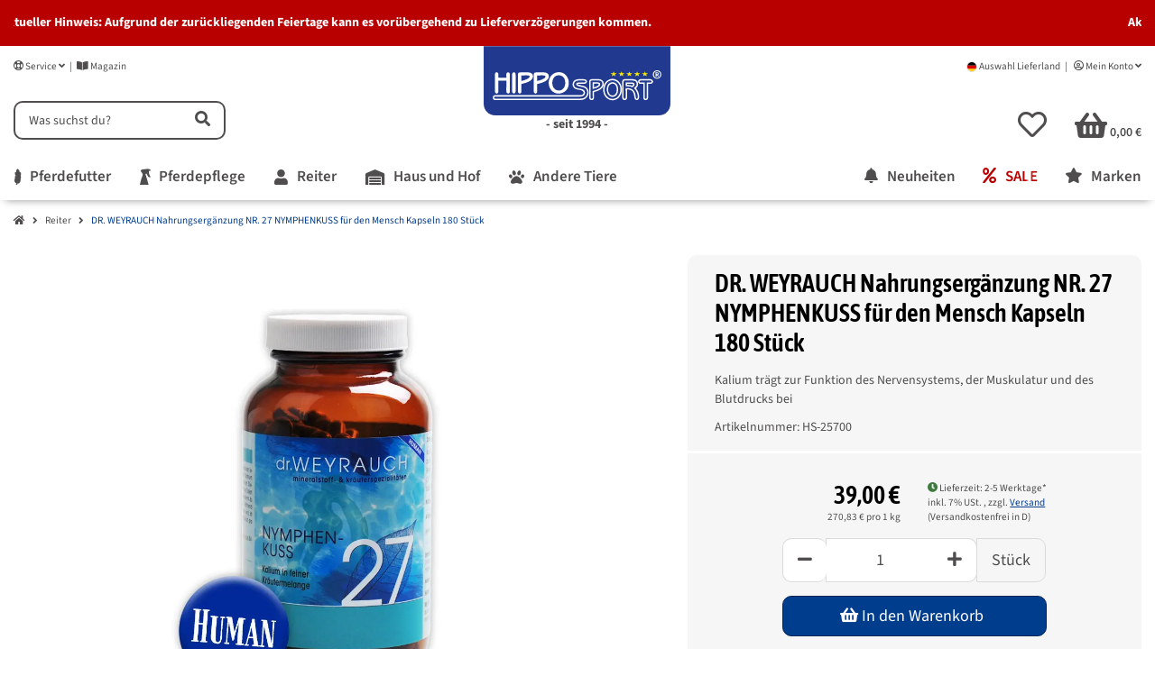

--- FILE ---
content_type: text/html; charset=utf-8
request_url: https://www.hipposport.de/DR-WEYRAUCH-Nahrungsergaenzung-NR-27-NYMPHENKUSS-fuer-den-Mensch-Kapseln-180-Stueck
body_size: 70130
content:
<!DOCTYPE html>
<html lang="de" itemscope itemtype="https://schema.org/ItemPage" class="wf-disabled">
    
            
            
    <head>
    <script>
        window.dataLayer = window.dataLayer || [];
        function gtag(){dataLayer.push(arguments);}
    </script>
<script>let dynamicRemarketingLayer = {'value': 36.44859813,'items': [{"id": "HS-25700","google_business_vertical": "retail"}]};</script><script>(function() {window.dataLayer = window.dataLayer || [];const data = {'event': 'view_item','ecommerce': {'currency': "EUR",'items': [{'item_id': "HS-25700",'item_name': "DR. WEYRAUCH Nahrungserg&auml;nzung NR. 27 NYMPHENKUSS f&uuml;r den Mensch Kapseln 180 St&uuml;ck",'item_brand': "Dr. Weyrauch",'item_list_name': "Reiter",'item_category': 'Startseite','item_category2': 'Reiter','item_category3': 'DR. WEYRAUCH Nahrungserg&amp;auml;nzung NR. 27 NYMPHENKUSS f&amp;uuml;r den Mensch Kapseln 180 St&amp;uuml;ck','price': 36.44859813}]}};if (typeof(window.dynamicRemarketingLayer) !== "undefined") {data.value = window.dynamicRemarketingLayer.value;data.items = window.dynamicRemarketingLayer.items;}dataLayer.push(data);})();</script>

    <meta http-equiv="content-type" content="text/html; charset=utf-8">
        
        
        <link rel="preload" href="https://www.hipposport.de/templates/easyTemplate360Child/themes/etChild/webfonts/etchildfont.woff2" as="font" type="font/woff2" crossorigin>
    <link rel="preload" href="https://www.hipposport.de/templates/easyTemplate360Child/themes/etChild/webfonts/fa-brands-400.woff2" as="font" type="font/woff2" crossorigin>
    <link rel="preload" href="https://www.hipposport.de/templates/easyTemplate360Child/themes/etChild/webfonts/fa-regular-400.woff2" as="font" type="font/woff2" crossorigin>
    <link rel="preload" href="https://www.hipposport.de/templates/easyTemplate360Child/themes/etChild/webfonts/fa-solid-900.woff2" as="font" type="font/woff2" crossorigin>

    <link rel="preload" href="https://www.hipposport.de/templates/easyTemplate360Child/themes/etChild/webfonts/asap-condensed-v18-latin-regular.woff2" as="font" type="font/woff2" crossorigin>
    <link rel="preload" href="https://www.hipposport.de/templates/easyTemplate360Child/themes/etChild/webfonts/asap-condensed-v18-latin-600.woff2" as="font" type="font/woff2" crossorigin>
    <link rel="preload" href="https://www.hipposport.de/templates/easyTemplate360Child/themes/etChild/webfonts/source-sans-3-v19-latin-regular.woff2" as="font" type="font/woff2" crossorigin>
    <link rel="preload" href="https://www.hipposport.de/templates/easyTemplate360Child/themes/etChild/webfonts/source-sans-3-v19-latin-600.woff2" as="font" type="font/woff2" crossorigin>
    <link rel="preload" href="https://www.hipposport.de/templates/easyTemplate360Child/themes/etChild/webfonts/source-sans-3-v19-latin-700.woff2" as="font" type="font/woff2" crossorigin>

    <link rel="dns-prefetch" href="//www.googletagmanager.com">
    <link rel="preconnect" href="//www.googletagmanager.com">
    <link rel="dns-prefetch" href="//pay.amazon.com">
    <link rel="preconnect" href="//pay.amazon.com">
    <link rel="dns-prefetch" href="//aws.amazon.com/s3/">
    <link rel="preconnect" href="//aws.amazon.com/s3/">
    <meta name="description" itemprop="description" content="Kalium trägt zur Funktion des Nervensystems, der Muskulatur und des Blutdrucks bei">
    <meta name="viewport" content="width=device-width, initial-scale=1.0, shrink-to-fit=no">
    <meta http-equiv="X-UA-Compatible" content="IE=edge"><script type="text/javascript">(window.NREUM||(NREUM={})).init={privacy:{cookies_enabled:true},ajax:{deny_list:["bam.eu01.nr-data.net"]},feature_flags:["soft_nav"],distributed_tracing:{enabled:true}};(window.NREUM||(NREUM={})).loader_config={agentID:"538636363",accountID:"4148629",trustKey:"4148629",xpid:"UAcDWVBRARAFVFFVDgUAUFw=",licenseKey:"NRJS-2d9a148a808b5de5547",applicationID:"500794768",browserID:"538636363"};;/*! For license information please see nr-loader-spa-1.307.0.min.js.LICENSE.txt */
(()=>{var e,t,r={384:(e,t,r)=>{"use strict";r.d(t,{NT:()=>a,US:()=>u,Zm:()=>o,bQ:()=>d,dV:()=>c,pV:()=>l});var n=r(6154),i=r(1863),s=r(1910);const a={beacon:"bam.nr-data.net",errorBeacon:"bam.nr-data.net"};function o(){return n.gm.NREUM||(n.gm.NREUM={}),void 0===n.gm.newrelic&&(n.gm.newrelic=n.gm.NREUM),n.gm.NREUM}function c(){let e=o();return e.o||(e.o={ST:n.gm.setTimeout,SI:n.gm.setImmediate||n.gm.setInterval,CT:n.gm.clearTimeout,XHR:n.gm.XMLHttpRequest,REQ:n.gm.Request,EV:n.gm.Event,PR:n.gm.Promise,MO:n.gm.MutationObserver,FETCH:n.gm.fetch,WS:n.gm.WebSocket},(0,s.i)(...Object.values(e.o))),e}function d(e,t){let r=o();r.initializedAgents??={},t.initializedAt={ms:(0,i.t)(),date:new Date},r.initializedAgents[e]=t}function u(e,t){o()[e]=t}function l(){return function(){let e=o();const t=e.info||{};e.info={beacon:a.beacon,errorBeacon:a.errorBeacon,...t}}(),function(){let e=o();const t=e.init||{};e.init={...t}}(),c(),function(){let e=o();const t=e.loader_config||{};e.loader_config={...t}}(),o()}},782:(e,t,r)=>{"use strict";r.d(t,{T:()=>n});const n=r(860).K7.pageViewTiming},860:(e,t,r)=>{"use strict";r.d(t,{$J:()=>u,K7:()=>c,P3:()=>d,XX:()=>i,Yy:()=>o,df:()=>s,qY:()=>n,v4:()=>a});const n="events",i="jserrors",s="browser/blobs",a="rum",o="browser/logs",c={ajax:"ajax",genericEvents:"generic_events",jserrors:i,logging:"logging",metrics:"metrics",pageAction:"page_action",pageViewEvent:"page_view_event",pageViewTiming:"page_view_timing",sessionReplay:"session_replay",sessionTrace:"session_trace",softNav:"soft_navigations",spa:"spa"},d={[c.pageViewEvent]:1,[c.pageViewTiming]:2,[c.metrics]:3,[c.jserrors]:4,[c.spa]:5,[c.ajax]:6,[c.sessionTrace]:7,[c.softNav]:8,[c.sessionReplay]:9,[c.logging]:10,[c.genericEvents]:11},u={[c.pageViewEvent]:a,[c.pageViewTiming]:n,[c.ajax]:n,[c.spa]:n,[c.softNav]:n,[c.metrics]:i,[c.jserrors]:i,[c.sessionTrace]:s,[c.sessionReplay]:s,[c.logging]:o,[c.genericEvents]:"ins"}},944:(e,t,r)=>{"use strict";r.d(t,{R:()=>i});var n=r(3241);function i(e,t){"function"==typeof console.debug&&(console.debug("New Relic Warning: https://github.com/newrelic/newrelic-browser-agent/blob/main/docs/warning-codes.md#".concat(e),t),(0,n.W)({agentIdentifier:null,drained:null,type:"data",name:"warn",feature:"warn",data:{code:e,secondary:t}}))}},993:(e,t,r)=>{"use strict";r.d(t,{A$:()=>s,ET:()=>a,TZ:()=>o,p_:()=>i});var n=r(860);const i={ERROR:"ERROR",WARN:"WARN",INFO:"INFO",DEBUG:"DEBUG",TRACE:"TRACE"},s={OFF:0,ERROR:1,WARN:2,INFO:3,DEBUG:4,TRACE:5},a="log",o=n.K7.logging},1687:(e,t,r)=>{"use strict";r.d(t,{Ak:()=>d,Ze:()=>h,x3:()=>u});var n=r(3241),i=r(7836),s=r(3606),a=r(860),o=r(2646);const c={};function d(e,t){const r={staged:!1,priority:a.P3[t]||0};l(e),c[e].get(t)||c[e].set(t,r)}function u(e,t){e&&c[e]&&(c[e].get(t)&&c[e].delete(t),p(e,t,!1),c[e].size&&f(e))}function l(e){if(!e)throw new Error("agentIdentifier required");c[e]||(c[e]=new Map)}function h(e="",t="feature",r=!1){if(l(e),!e||!c[e].get(t)||r)return p(e,t);c[e].get(t).staged=!0,f(e)}function f(e){const t=Array.from(c[e]);t.every(([e,t])=>t.staged)&&(t.sort((e,t)=>e[1].priority-t[1].priority),t.forEach(([t])=>{c[e].delete(t),p(e,t)}))}function p(e,t,r=!0){const a=e?i.ee.get(e):i.ee,c=s.i.handlers;if(!a.aborted&&a.backlog&&c){if((0,n.W)({agentIdentifier:e,type:"lifecycle",name:"drain",feature:t}),r){const e=a.backlog[t],r=c[t];if(r){for(let t=0;e&&t<e.length;++t)g(e[t],r);Object.entries(r).forEach(([e,t])=>{Object.values(t||{}).forEach(t=>{t[0]?.on&&t[0]?.context()instanceof o.y&&t[0].on(e,t[1])})})}}a.isolatedBacklog||delete c[t],a.backlog[t]=null,a.emit("drain-"+t,[])}}function g(e,t){var r=e[1];Object.values(t[r]||{}).forEach(t=>{var r=e[0];if(t[0]===r){var n=t[1],i=e[3],s=e[2];n.apply(i,s)}})}},1738:(e,t,r)=>{"use strict";r.d(t,{U:()=>f,Y:()=>h});var n=r(3241),i=r(9908),s=r(1863),a=r(944),o=r(5701),c=r(3969),d=r(8362),u=r(860),l=r(4261);function h(e,t,r,s){const h=s||r;!h||h[e]&&h[e]!==d.d.prototype[e]||(h[e]=function(){(0,i.p)(c.xV,["API/"+e+"/called"],void 0,u.K7.metrics,r.ee),(0,n.W)({agentIdentifier:r.agentIdentifier,drained:!!o.B?.[r.agentIdentifier],type:"data",name:"api",feature:l.Pl+e,data:{}});try{return t.apply(this,arguments)}catch(e){(0,a.R)(23,e)}})}function f(e,t,r,n,a){const o=e.info;null===r?delete o.jsAttributes[t]:o.jsAttributes[t]=r,(a||null===r)&&(0,i.p)(l.Pl+n,[(0,s.t)(),t,r],void 0,"session",e.ee)}},1741:(e,t,r)=>{"use strict";r.d(t,{W:()=>s});var n=r(944),i=r(4261);class s{#e(e,...t){if(this[e]!==s.prototype[e])return this[e](...t);(0,n.R)(35,e)}addPageAction(e,t){return this.#e(i.hG,e,t)}register(e){return this.#e(i.eY,e)}recordCustomEvent(e,t){return this.#e(i.fF,e,t)}setPageViewName(e,t){return this.#e(i.Fw,e,t)}setCustomAttribute(e,t,r){return this.#e(i.cD,e,t,r)}noticeError(e,t){return this.#e(i.o5,e,t)}setUserId(e,t=!1){return this.#e(i.Dl,e,t)}setApplicationVersion(e){return this.#e(i.nb,e)}setErrorHandler(e){return this.#e(i.bt,e)}addRelease(e,t){return this.#e(i.k6,e,t)}log(e,t){return this.#e(i.$9,e,t)}start(){return this.#e(i.d3)}finished(e){return this.#e(i.BL,e)}recordReplay(){return this.#e(i.CH)}pauseReplay(){return this.#e(i.Tb)}addToTrace(e){return this.#e(i.U2,e)}setCurrentRouteName(e){return this.#e(i.PA,e)}interaction(e){return this.#e(i.dT,e)}wrapLogger(e,t,r){return this.#e(i.Wb,e,t,r)}measure(e,t){return this.#e(i.V1,e,t)}consent(e){return this.#e(i.Pv,e)}}},1863:(e,t,r)=>{"use strict";function n(){return Math.floor(performance.now())}r.d(t,{t:()=>n})},1910:(e,t,r)=>{"use strict";r.d(t,{i:()=>s});var n=r(944);const i=new Map;function s(...e){return e.every(e=>{if(i.has(e))return i.get(e);const t="function"==typeof e?e.toString():"",r=t.includes("[native code]"),s=t.includes("nrWrapper");return r||s||(0,n.R)(64,e?.name||t),i.set(e,r),r})}},2555:(e,t,r)=>{"use strict";r.d(t,{D:()=>o,f:()=>a});var n=r(384),i=r(8122);const s={beacon:n.NT.beacon,errorBeacon:n.NT.errorBeacon,licenseKey:void 0,applicationID:void 0,sa:void 0,queueTime:void 0,applicationTime:void 0,ttGuid:void 0,user:void 0,account:void 0,product:void 0,extra:void 0,jsAttributes:{},userAttributes:void 0,atts:void 0,transactionName:void 0,tNamePlain:void 0};function a(e){try{return!!e.licenseKey&&!!e.errorBeacon&&!!e.applicationID}catch(e){return!1}}const o=e=>(0,i.a)(e,s)},2614:(e,t,r)=>{"use strict";r.d(t,{BB:()=>a,H3:()=>n,g:()=>d,iL:()=>c,tS:()=>o,uh:()=>i,wk:()=>s});const n="NRBA",i="SESSION",s=144e5,a=18e5,o={STARTED:"session-started",PAUSE:"session-pause",RESET:"session-reset",RESUME:"session-resume",UPDATE:"session-update"},c={SAME_TAB:"same-tab",CROSS_TAB:"cross-tab"},d={OFF:0,FULL:1,ERROR:2}},2646:(e,t,r)=>{"use strict";r.d(t,{y:()=>n});class n{constructor(e){this.contextId=e}}},2843:(e,t,r)=>{"use strict";r.d(t,{G:()=>s,u:()=>i});var n=r(3878);function i(e,t=!1,r,i){(0,n.DD)("visibilitychange",function(){if(t)return void("hidden"===document.visibilityState&&e());e(document.visibilityState)},r,i)}function s(e,t,r){(0,n.sp)("pagehide",e,t,r)}},3241:(e,t,r)=>{"use strict";r.d(t,{W:()=>s});var n=r(6154);const i="newrelic";function s(e={}){try{n.gm.dispatchEvent(new CustomEvent(i,{detail:e}))}catch(e){}}},3304:(e,t,r)=>{"use strict";r.d(t,{A:()=>s});var n=r(7836);const i=()=>{const e=new WeakSet;return(t,r)=>{if("object"==typeof r&&null!==r){if(e.has(r))return;e.add(r)}return r}};function s(e){try{return JSON.stringify(e,i())??""}catch(e){try{n.ee.emit("internal-error",[e])}catch(e){}return""}}},3333:(e,t,r)=>{"use strict";r.d(t,{$v:()=>u,TZ:()=>n,Xh:()=>c,Zp:()=>i,kd:()=>d,mq:()=>o,nf:()=>a,qN:()=>s});const n=r(860).K7.genericEvents,i=["auxclick","click","copy","keydown","paste","scrollend"],s=["focus","blur"],a=4,o=1e3,c=2e3,d=["PageAction","UserAction","BrowserPerformance"],u={RESOURCES:"experimental.resources",REGISTER:"register"}},3434:(e,t,r)=>{"use strict";r.d(t,{Jt:()=>s,YM:()=>d});var n=r(7836),i=r(5607);const s="nr@original:".concat(i.W),a=50;var o=Object.prototype.hasOwnProperty,c=!1;function d(e,t){return e||(e=n.ee),r.inPlace=function(e,t,n,i,s){n||(n="");const a="-"===n.charAt(0);for(let o=0;o<t.length;o++){const c=t[o],d=e[c];l(d)||(e[c]=r(d,a?c+n:n,i,c,s))}},r.flag=s,r;function r(t,r,n,c,d){return l(t)?t:(r||(r=""),nrWrapper[s]=t,function(e,t,r){if(Object.defineProperty&&Object.keys)try{return Object.keys(e).forEach(function(r){Object.defineProperty(t,r,{get:function(){return e[r]},set:function(t){return e[r]=t,t}})}),t}catch(e){u([e],r)}for(var n in e)o.call(e,n)&&(t[n]=e[n])}(t,nrWrapper,e),nrWrapper);function nrWrapper(){var s,o,l,h;let f;try{o=this,s=[...arguments],l="function"==typeof n?n(s,o):n||{}}catch(t){u([t,"",[s,o,c],l],e)}i(r+"start",[s,o,c],l,d);const p=performance.now();let g;try{return h=t.apply(o,s),g=performance.now(),h}catch(e){throw g=performance.now(),i(r+"err",[s,o,e],l,d),f=e,f}finally{const e=g-p,t={start:p,end:g,duration:e,isLongTask:e>=a,methodName:c,thrownError:f};t.isLongTask&&i("long-task",[t,o],l,d),i(r+"end",[s,o,h],l,d)}}}function i(r,n,i,s){if(!c||t){var a=c;c=!0;try{e.emit(r,n,i,t,s)}catch(t){u([t,r,n,i],e)}c=a}}}function u(e,t){t||(t=n.ee);try{t.emit("internal-error",e)}catch(e){}}function l(e){return!(e&&"function"==typeof e&&e.apply&&!e[s])}},3606:(e,t,r)=>{"use strict";r.d(t,{i:()=>s});var n=r(9908);s.on=a;var i=s.handlers={};function s(e,t,r,s){a(s||n.d,i,e,t,r)}function a(e,t,r,i,s){s||(s="feature"),e||(e=n.d);var a=t[s]=t[s]||{};(a[r]=a[r]||[]).push([e,i])}},3738:(e,t,r)=>{"use strict";r.d(t,{He:()=>i,Kp:()=>o,Lc:()=>d,Rz:()=>u,TZ:()=>n,bD:()=>s,d3:()=>a,jx:()=>l,sl:()=>h,uP:()=>c});const n=r(860).K7.sessionTrace,i="bstResource",s="resource",a="-start",o="-end",c="fn"+a,d="fn"+o,u="pushState",l=1e3,h=3e4},3785:(e,t,r)=>{"use strict";r.d(t,{R:()=>c,b:()=>d});var n=r(9908),i=r(1863),s=r(860),a=r(3969),o=r(993);function c(e,t,r={},c=o.p_.INFO,d=!0,u,l=(0,i.t)()){(0,n.p)(a.xV,["API/logging/".concat(c.toLowerCase(),"/called")],void 0,s.K7.metrics,e),(0,n.p)(o.ET,[l,t,r,c,d,u],void 0,s.K7.logging,e)}function d(e){return"string"==typeof e&&Object.values(o.p_).some(t=>t===e.toUpperCase().trim())}},3878:(e,t,r)=>{"use strict";function n(e,t){return{capture:e,passive:!1,signal:t}}function i(e,t,r=!1,i){window.addEventListener(e,t,n(r,i))}function s(e,t,r=!1,i){document.addEventListener(e,t,n(r,i))}r.d(t,{DD:()=>s,jT:()=>n,sp:()=>i})},3962:(e,t,r)=>{"use strict";r.d(t,{AM:()=>a,O2:()=>l,OV:()=>s,Qu:()=>h,TZ:()=>c,ih:()=>f,pP:()=>o,t1:()=>u,tC:()=>i,wD:()=>d});var n=r(860);const i=["click","keydown","submit"],s="popstate",a="api",o="initialPageLoad",c=n.K7.softNav,d=5e3,u=500,l={INITIAL_PAGE_LOAD:"",ROUTE_CHANGE:1,UNSPECIFIED:2},h={INTERACTION:1,AJAX:2,CUSTOM_END:3,CUSTOM_TRACER:4},f={IP:"in progress",PF:"pending finish",FIN:"finished",CAN:"cancelled"}},3969:(e,t,r)=>{"use strict";r.d(t,{TZ:()=>n,XG:()=>o,rs:()=>i,xV:()=>a,z_:()=>s});const n=r(860).K7.metrics,i="sm",s="cm",a="storeSupportabilityMetrics",o="storeEventMetrics"},4234:(e,t,r)=>{"use strict";r.d(t,{W:()=>s});var n=r(7836),i=r(1687);class s{constructor(e,t){this.agentIdentifier=e,this.ee=n.ee.get(e),this.featureName=t,this.blocked=!1}deregisterDrain(){(0,i.x3)(this.agentIdentifier,this.featureName)}}},4261:(e,t,r)=>{"use strict";r.d(t,{$9:()=>u,BL:()=>c,CH:()=>p,Dl:()=>R,Fw:()=>w,PA:()=>v,Pl:()=>n,Pv:()=>A,Tb:()=>h,U2:()=>a,V1:()=>E,Wb:()=>T,bt:()=>y,cD:()=>b,d3:()=>x,dT:()=>d,eY:()=>g,fF:()=>f,hG:()=>s,hw:()=>i,k6:()=>o,nb:()=>m,o5:()=>l});const n="api-",i=n+"ixn-",s="addPageAction",a="addToTrace",o="addRelease",c="finished",d="interaction",u="log",l="noticeError",h="pauseReplay",f="recordCustomEvent",p="recordReplay",g="register",m="setApplicationVersion",v="setCurrentRouteName",b="setCustomAttribute",y="setErrorHandler",w="setPageViewName",R="setUserId",x="start",T="wrapLogger",E="measure",A="consent"},4387:(e,t,r)=>{"use strict";function n(e={}){return!(!e.id||!e.name)}function i(e){return"string"==typeof e&&e.trim().length<501||"number"==typeof e}function s(e,t){if(2!==t?.harvestEndpointVersion)return{};const r=t.agentRef.runtime.appMetadata.agents[0].entityGuid;return n(e)?{"source.id":e.id,"source.name":e.name,"source.type":e.type,"parent.id":e.parent?.id||r}:{"entity.guid":r,appId:t.agentRef.info.applicationID}}r.d(t,{Ux:()=>s,c7:()=>n,yo:()=>i})},5205:(e,t,r)=>{"use strict";r.d(t,{j:()=>S});var n=r(384),i=r(1741);var s=r(2555),a=r(3333);const o=e=>{if(!e||"string"!=typeof e)return!1;try{document.createDocumentFragment().querySelector(e)}catch{return!1}return!0};var c=r(2614),d=r(944),u=r(8122);const l="[data-nr-mask]",h=e=>(0,u.a)(e,(()=>{const e={feature_flags:[],experimental:{allow_registered_children:!1,resources:!1},mask_selector:"*",block_selector:"[data-nr-block]",mask_input_options:{color:!1,date:!1,"datetime-local":!1,email:!1,month:!1,number:!1,range:!1,search:!1,tel:!1,text:!1,time:!1,url:!1,week:!1,textarea:!1,select:!1,password:!0}};return{ajax:{deny_list:void 0,block_internal:!0,enabled:!0,autoStart:!0},api:{get allow_registered_children(){return e.feature_flags.includes(a.$v.REGISTER)||e.experimental.allow_registered_children},set allow_registered_children(t){e.experimental.allow_registered_children=t},duplicate_registered_data:!1},browser_consent_mode:{enabled:!1},distributed_tracing:{enabled:void 0,exclude_newrelic_header:void 0,cors_use_newrelic_header:void 0,cors_use_tracecontext_headers:void 0,allowed_origins:void 0},get feature_flags(){return e.feature_flags},set feature_flags(t){e.feature_flags=t},generic_events:{enabled:!0,autoStart:!0},harvest:{interval:30},jserrors:{enabled:!0,autoStart:!0},logging:{enabled:!0,autoStart:!0},metrics:{enabled:!0,autoStart:!0},obfuscate:void 0,page_action:{enabled:!0},page_view_event:{enabled:!0,autoStart:!0},page_view_timing:{enabled:!0,autoStart:!0},performance:{capture_marks:!1,capture_measures:!1,capture_detail:!0,resources:{get enabled(){return e.feature_flags.includes(a.$v.RESOURCES)||e.experimental.resources},set enabled(t){e.experimental.resources=t},asset_types:[],first_party_domains:[],ignore_newrelic:!0}},privacy:{cookies_enabled:!0},proxy:{assets:void 0,beacon:void 0},session:{expiresMs:c.wk,inactiveMs:c.BB},session_replay:{autoStart:!0,enabled:!1,preload:!1,sampling_rate:10,error_sampling_rate:100,collect_fonts:!1,inline_images:!1,fix_stylesheets:!0,mask_all_inputs:!0,get mask_text_selector(){return e.mask_selector},set mask_text_selector(t){o(t)?e.mask_selector="".concat(t,",").concat(l):""===t||null===t?e.mask_selector=l:(0,d.R)(5,t)},get block_class(){return"nr-block"},get ignore_class(){return"nr-ignore"},get mask_text_class(){return"nr-mask"},get block_selector(){return e.block_selector},set block_selector(t){o(t)?e.block_selector+=",".concat(t):""!==t&&(0,d.R)(6,t)},get mask_input_options(){return e.mask_input_options},set mask_input_options(t){t&&"object"==typeof t?e.mask_input_options={...t,password:!0}:(0,d.R)(7,t)}},session_trace:{enabled:!0,autoStart:!0},soft_navigations:{enabled:!0,autoStart:!0},spa:{enabled:!0,autoStart:!0},ssl:void 0,user_actions:{enabled:!0,elementAttributes:["id","className","tagName","type"]}}})());var f=r(6154),p=r(9324);let g=0;const m={buildEnv:p.F3,distMethod:p.Xs,version:p.xv,originTime:f.WN},v={consented:!1},b={appMetadata:{},get consented(){return this.session?.state?.consent||v.consented},set consented(e){v.consented=e},customTransaction:void 0,denyList:void 0,disabled:!1,harvester:void 0,isolatedBacklog:!1,isRecording:!1,loaderType:void 0,maxBytes:3e4,obfuscator:void 0,onerror:void 0,ptid:void 0,releaseIds:{},session:void 0,timeKeeper:void 0,registeredEntities:[],jsAttributesMetadata:{bytes:0},get harvestCount(){return++g}},y=e=>{const t=(0,u.a)(e,b),r=Object.keys(m).reduce((e,t)=>(e[t]={value:m[t],writable:!1,configurable:!0,enumerable:!0},e),{});return Object.defineProperties(t,r)};var w=r(5701);const R=e=>{const t=e.startsWith("http");e+="/",r.p=t?e:"https://"+e};var x=r(7836),T=r(3241);const E={accountID:void 0,trustKey:void 0,agentID:void 0,licenseKey:void 0,applicationID:void 0,xpid:void 0},A=e=>(0,u.a)(e,E),_=new Set;function S(e,t={},r,a){let{init:o,info:c,loader_config:d,runtime:u={},exposed:l=!0}=t;if(!c){const e=(0,n.pV)();o=e.init,c=e.info,d=e.loader_config}e.init=h(o||{}),e.loader_config=A(d||{}),c.jsAttributes??={},f.bv&&(c.jsAttributes.isWorker=!0),e.info=(0,s.D)(c);const p=e.init,g=[c.beacon,c.errorBeacon];_.has(e.agentIdentifier)||(p.proxy.assets&&(R(p.proxy.assets),g.push(p.proxy.assets)),p.proxy.beacon&&g.push(p.proxy.beacon),e.beacons=[...g],function(e){const t=(0,n.pV)();Object.getOwnPropertyNames(i.W.prototype).forEach(r=>{const n=i.W.prototype[r];if("function"!=typeof n||"constructor"===n)return;let s=t[r];e[r]&&!1!==e.exposed&&"micro-agent"!==e.runtime?.loaderType&&(t[r]=(...t)=>{const n=e[r](...t);return s?s(...t):n})})}(e),(0,n.US)("activatedFeatures",w.B)),u.denyList=[...p.ajax.deny_list||[],...p.ajax.block_internal?g:[]],u.ptid=e.agentIdentifier,u.loaderType=r,e.runtime=y(u),_.has(e.agentIdentifier)||(e.ee=x.ee.get(e.agentIdentifier),e.exposed=l,(0,T.W)({agentIdentifier:e.agentIdentifier,drained:!!w.B?.[e.agentIdentifier],type:"lifecycle",name:"initialize",feature:void 0,data:e.config})),_.add(e.agentIdentifier)}},5270:(e,t,r)=>{"use strict";r.d(t,{Aw:()=>a,SR:()=>s,rF:()=>o});var n=r(384),i=r(7767);function s(e){return!!(0,n.dV)().o.MO&&(0,i.V)(e)&&!0===e?.session_trace.enabled}function a(e){return!0===e?.session_replay.preload&&s(e)}function o(e,t){try{if("string"==typeof t?.type){if("password"===t.type.toLowerCase())return"*".repeat(e?.length||0);if(void 0!==t?.dataset?.nrUnmask||t?.classList?.contains("nr-unmask"))return e}}catch(e){}return"string"==typeof e?e.replace(/[\S]/g,"*"):"*".repeat(e?.length||0)}},5289:(e,t,r)=>{"use strict";r.d(t,{GG:()=>a,Qr:()=>c,sB:()=>o});var n=r(3878),i=r(6389);function s(){return"undefined"==typeof document||"complete"===document.readyState}function a(e,t){if(s())return e();const r=(0,i.J)(e),a=setInterval(()=>{s()&&(clearInterval(a),r())},500);(0,n.sp)("load",r,t)}function o(e){if(s())return e();(0,n.DD)("DOMContentLoaded",e)}function c(e){if(s())return e();(0,n.sp)("popstate",e)}},5607:(e,t,r)=>{"use strict";r.d(t,{W:()=>n});const n=(0,r(9566).bz)()},5701:(e,t,r)=>{"use strict";r.d(t,{B:()=>s,t:()=>a});var n=r(3241);const i=new Set,s={};function a(e,t){const r=t.agentIdentifier;s[r]??={},e&&"object"==typeof e&&(i.has(r)||(t.ee.emit("rumresp",[e]),s[r]=e,i.add(r),(0,n.W)({agentIdentifier:r,loaded:!0,drained:!0,type:"lifecycle",name:"load",feature:void 0,data:e})))}},6154:(e,t,r)=>{"use strict";r.d(t,{OF:()=>d,RI:()=>i,WN:()=>h,bv:()=>s,eN:()=>f,gm:()=>a,lR:()=>l,m:()=>c,mw:()=>o,sb:()=>u});var n=r(1863);const i="undefined"!=typeof window&&!!window.document,s="undefined"!=typeof WorkerGlobalScope&&("undefined"!=typeof self&&self instanceof WorkerGlobalScope&&self.navigator instanceof WorkerNavigator||"undefined"!=typeof globalThis&&globalThis instanceof WorkerGlobalScope&&globalThis.navigator instanceof WorkerNavigator),a=i?window:"undefined"!=typeof WorkerGlobalScope&&("undefined"!=typeof self&&self instanceof WorkerGlobalScope&&self||"undefined"!=typeof globalThis&&globalThis instanceof WorkerGlobalScope&&globalThis),o=Boolean("hidden"===a?.document?.visibilityState),c=""+a?.location,d=/iPad|iPhone|iPod/.test(a.navigator?.userAgent),u=d&&"undefined"==typeof SharedWorker,l=(()=>{const e=a.navigator?.userAgent?.match(/Firefox[/\s](\d+\.\d+)/);return Array.isArray(e)&&e.length>=2?+e[1]:0})(),h=Date.now()-(0,n.t)(),f=()=>"undefined"!=typeof PerformanceNavigationTiming&&a?.performance?.getEntriesByType("navigation")?.[0]?.responseStart},6344:(e,t,r)=>{"use strict";r.d(t,{BB:()=>u,Qb:()=>l,TZ:()=>i,Ug:()=>a,Vh:()=>s,_s:()=>o,bc:()=>d,yP:()=>c});var n=r(2614);const i=r(860).K7.sessionReplay,s="errorDuringReplay",a=.12,o={DomContentLoaded:0,Load:1,FullSnapshot:2,IncrementalSnapshot:3,Meta:4,Custom:5},c={[n.g.ERROR]:15e3,[n.g.FULL]:3e5,[n.g.OFF]:0},d={RESET:{message:"Session was reset",sm:"Reset"},IMPORT:{message:"Recorder failed to import",sm:"Import"},TOO_MANY:{message:"429: Too Many Requests",sm:"Too-Many"},TOO_BIG:{message:"Payload was too large",sm:"Too-Big"},CROSS_TAB:{message:"Session Entity was set to OFF on another tab",sm:"Cross-Tab"},ENTITLEMENTS:{message:"Session Replay is not allowed and will not be started",sm:"Entitlement"}},u=5e3,l={API:"api",RESUME:"resume",SWITCH_TO_FULL:"switchToFull",INITIALIZE:"initialize",PRELOAD:"preload"}},6389:(e,t,r)=>{"use strict";function n(e,t=500,r={}){const n=r?.leading||!1;let i;return(...r)=>{n&&void 0===i&&(e.apply(this,r),i=setTimeout(()=>{i=clearTimeout(i)},t)),n||(clearTimeout(i),i=setTimeout(()=>{e.apply(this,r)},t))}}function i(e){let t=!1;return(...r)=>{t||(t=!0,e.apply(this,r))}}r.d(t,{J:()=>i,s:()=>n})},6630:(e,t,r)=>{"use strict";r.d(t,{T:()=>n});const n=r(860).K7.pageViewEvent},6774:(e,t,r)=>{"use strict";r.d(t,{T:()=>n});const n=r(860).K7.jserrors},7295:(e,t,r)=>{"use strict";r.d(t,{Xv:()=>a,gX:()=>i,iW:()=>s});var n=[];function i(e){if(!e||s(e))return!1;if(0===n.length)return!0;if("*"===n[0].hostname)return!1;for(var t=0;t<n.length;t++){var r=n[t];if(r.hostname.test(e.hostname)&&r.pathname.test(e.pathname))return!1}return!0}function s(e){return void 0===e.hostname}function a(e){if(n=[],e&&e.length)for(var t=0;t<e.length;t++){let r=e[t];if(!r)continue;if("*"===r)return void(n=[{hostname:"*"}]);0===r.indexOf("http://")?r=r.substring(7):0===r.indexOf("https://")&&(r=r.substring(8));const i=r.indexOf("/");let s,a;i>0?(s=r.substring(0,i),a=r.substring(i)):(s=r,a="*");let[c]=s.split(":");n.push({hostname:o(c),pathname:o(a,!0)})}}function o(e,t=!1){const r=e.replace(/[.+?^${}()|[\]\\]/g,e=>"\\"+e).replace(/\*/g,".*?");return new RegExp((t?"^":"")+r+"$")}},7485:(e,t,r)=>{"use strict";r.d(t,{D:()=>i});var n=r(6154);function i(e){if(0===(e||"").indexOf("data:"))return{protocol:"data"};try{const t=new URL(e,location.href),r={port:t.port,hostname:t.hostname,pathname:t.pathname,search:t.search,protocol:t.protocol.slice(0,t.protocol.indexOf(":")),sameOrigin:t.protocol===n.gm?.location?.protocol&&t.host===n.gm?.location?.host};return r.port&&""!==r.port||("http:"===t.protocol&&(r.port="80"),"https:"===t.protocol&&(r.port="443")),r.pathname&&""!==r.pathname?r.pathname.startsWith("/")||(r.pathname="/".concat(r.pathname)):r.pathname="/",r}catch(e){return{}}}},7699:(e,t,r)=>{"use strict";r.d(t,{It:()=>s,KC:()=>o,No:()=>i,qh:()=>a});var n=r(860);const i=16e3,s=1e6,a="SESSION_ERROR",o={[n.K7.logging]:!0,[n.K7.genericEvents]:!1,[n.K7.jserrors]:!1,[n.K7.ajax]:!1}},7767:(e,t,r)=>{"use strict";r.d(t,{V:()=>i});var n=r(6154);const i=e=>n.RI&&!0===e?.privacy.cookies_enabled},7836:(e,t,r)=>{"use strict";r.d(t,{P:()=>o,ee:()=>c});var n=r(384),i=r(8990),s=r(2646),a=r(5607);const o="nr@context:".concat(a.W),c=function e(t,r){var n={},a={},u={},l=!1;try{l=16===r.length&&d.initializedAgents?.[r]?.runtime.isolatedBacklog}catch(e){}var h={on:p,addEventListener:p,removeEventListener:function(e,t){var r=n[e];if(!r)return;for(var i=0;i<r.length;i++)r[i]===t&&r.splice(i,1)},emit:function(e,r,n,i,s){!1!==s&&(s=!0);if(c.aborted&&!i)return;t&&s&&t.emit(e,r,n);var o=f(n);g(e).forEach(e=>{e.apply(o,r)});var d=v()[a[e]];d&&d.push([h,e,r,o]);return o},get:m,listeners:g,context:f,buffer:function(e,t){const r=v();if(t=t||"feature",h.aborted)return;Object.entries(e||{}).forEach(([e,n])=>{a[n]=t,t in r||(r[t]=[])})},abort:function(){h._aborted=!0,Object.keys(h.backlog).forEach(e=>{delete h.backlog[e]})},isBuffering:function(e){return!!v()[a[e]]},debugId:r,backlog:l?{}:t&&"object"==typeof t.backlog?t.backlog:{},isolatedBacklog:l};return Object.defineProperty(h,"aborted",{get:()=>{let e=h._aborted||!1;return e||(t&&(e=t.aborted),e)}}),h;function f(e){return e&&e instanceof s.y?e:e?(0,i.I)(e,o,()=>new s.y(o)):new s.y(o)}function p(e,t){n[e]=g(e).concat(t)}function g(e){return n[e]||[]}function m(t){return u[t]=u[t]||e(h,t)}function v(){return h.backlog}}(void 0,"globalEE"),d=(0,n.Zm)();d.ee||(d.ee=c)},8122:(e,t,r)=>{"use strict";r.d(t,{a:()=>i});var n=r(944);function i(e,t){try{if(!e||"object"!=typeof e)return(0,n.R)(3);if(!t||"object"!=typeof t)return(0,n.R)(4);const r=Object.create(Object.getPrototypeOf(t),Object.getOwnPropertyDescriptors(t)),s=0===Object.keys(r).length?e:r;for(let a in s)if(void 0!==e[a])try{if(null===e[a]){r[a]=null;continue}Array.isArray(e[a])&&Array.isArray(t[a])?r[a]=Array.from(new Set([...e[a],...t[a]])):"object"==typeof e[a]&&"object"==typeof t[a]?r[a]=i(e[a],t[a]):r[a]=e[a]}catch(e){r[a]||(0,n.R)(1,e)}return r}catch(e){(0,n.R)(2,e)}}},8139:(e,t,r)=>{"use strict";r.d(t,{u:()=>h});var n=r(7836),i=r(3434),s=r(8990),a=r(6154);const o={},c=a.gm.XMLHttpRequest,d="addEventListener",u="removeEventListener",l="nr@wrapped:".concat(n.P);function h(e){var t=function(e){return(e||n.ee).get("events")}(e);if(o[t.debugId]++)return t;o[t.debugId]=1;var r=(0,i.YM)(t,!0);function h(e){r.inPlace(e,[d,u],"-",p)}function p(e,t){return e[1]}return"getPrototypeOf"in Object&&(a.RI&&f(document,h),c&&f(c.prototype,h),f(a.gm,h)),t.on(d+"-start",function(e,t){var n=e[1];if(null!==n&&("function"==typeof n||"object"==typeof n)&&"newrelic"!==e[0]){var i=(0,s.I)(n,l,function(){var e={object:function(){if("function"!=typeof n.handleEvent)return;return n.handleEvent.apply(n,arguments)},function:n}[typeof n];return e?r(e,"fn-",null,e.name||"anonymous"):n});this.wrapped=e[1]=i}}),t.on(u+"-start",function(e){e[1]=this.wrapped||e[1]}),t}function f(e,t,...r){let n=e;for(;"object"==typeof n&&!Object.prototype.hasOwnProperty.call(n,d);)n=Object.getPrototypeOf(n);n&&t(n,...r)}},8362:(e,t,r)=>{"use strict";r.d(t,{d:()=>s});var n=r(9566),i=r(1741);class s extends i.W{agentIdentifier=(0,n.LA)(16)}},8374:(e,t,r)=>{r.nc=(()=>{try{return document?.currentScript?.nonce}catch(e){}return""})()},8990:(e,t,r)=>{"use strict";r.d(t,{I:()=>i});var n=Object.prototype.hasOwnProperty;function i(e,t,r){if(n.call(e,t))return e[t];var i=r();if(Object.defineProperty&&Object.keys)try{return Object.defineProperty(e,t,{value:i,writable:!0,enumerable:!1}),i}catch(e){}return e[t]=i,i}},9300:(e,t,r)=>{"use strict";r.d(t,{T:()=>n});const n=r(860).K7.ajax},9324:(e,t,r)=>{"use strict";r.d(t,{AJ:()=>a,F3:()=>i,Xs:()=>s,Yq:()=>o,xv:()=>n});const n="1.307.0",i="PROD",s="CDN",a="@newrelic/rrweb",o="1.0.1"},9566:(e,t,r)=>{"use strict";r.d(t,{LA:()=>o,ZF:()=>c,bz:()=>a,el:()=>d});var n=r(6154);const i="xxxxxxxx-xxxx-4xxx-yxxx-xxxxxxxxxxxx";function s(e,t){return e?15&e[t]:16*Math.random()|0}function a(){const e=n.gm?.crypto||n.gm?.msCrypto;let t,r=0;return e&&e.getRandomValues&&(t=e.getRandomValues(new Uint8Array(30))),i.split("").map(e=>"x"===e?s(t,r++).toString(16):"y"===e?(3&s()|8).toString(16):e).join("")}function o(e){const t=n.gm?.crypto||n.gm?.msCrypto;let r,i=0;t&&t.getRandomValues&&(r=t.getRandomValues(new Uint8Array(e)));const a=[];for(var o=0;o<e;o++)a.push(s(r,i++).toString(16));return a.join("")}function c(){return o(16)}function d(){return o(32)}},9908:(e,t,r)=>{"use strict";r.d(t,{d:()=>n,p:()=>i});var n=r(7836).ee.get("handle");function i(e,t,r,i,s){s?(s.buffer([e],i),s.emit(e,t,r)):(n.buffer([e],i),n.emit(e,t,r))}}},n={};function i(e){var t=n[e];if(void 0!==t)return t.exports;var s=n[e]={exports:{}};return r[e](s,s.exports,i),s.exports}i.m=r,i.d=(e,t)=>{for(var r in t)i.o(t,r)&&!i.o(e,r)&&Object.defineProperty(e,r,{enumerable:!0,get:t[r]})},i.f={},i.e=e=>Promise.all(Object.keys(i.f).reduce((t,r)=>(i.f[r](e,t),t),[])),i.u=e=>({212:"nr-spa-compressor",249:"nr-spa-recorder",478:"nr-spa"}[e]+"-1.307.0.min.js"),i.o=(e,t)=>Object.prototype.hasOwnProperty.call(e,t),e={},t="NRBA-1.307.0.PROD:",i.l=(r,n,s,a)=>{if(e[r])e[r].push(n);else{var o,c;if(void 0!==s)for(var d=document.getElementsByTagName("script"),u=0;u<d.length;u++){var l=d[u];if(l.getAttribute("src")==r||l.getAttribute("data-webpack")==t+s){o=l;break}}if(!o){c=!0;var h={478:"sha512-bFoj7wd1EcCTt0jkKdFkw+gjDdU092aP1BOVh5n0PjhLNtBCSXj4vpjfIJR8zH8Bn6/XPpFl3gSNOuWVJ98iug==",249:"sha512-FRHQNWDGImhEo7a7lqCuCt6xlBgommnGc+JH2/YGJlngDoH+/3jpT/cyFpwi2M5G6srPVN4wLxrVqskf6KB7bg==",212:"sha512-okml4IaluCF10UG6SWzY+cKPgBNvH2+S5f1FxomzQUHf608N0b9dwoBv/ZFAhJhrdxPgTA4AxlBzwGcjMGIlQQ=="};(o=document.createElement("script")).charset="utf-8",i.nc&&o.setAttribute("nonce",i.nc),o.setAttribute("data-webpack",t+s),o.src=r,0!==o.src.indexOf(window.location.origin+"/")&&(o.crossOrigin="anonymous"),h[a]&&(o.integrity=h[a])}e[r]=[n];var f=(t,n)=>{o.onerror=o.onload=null,clearTimeout(p);var i=e[r];if(delete e[r],o.parentNode&&o.parentNode.removeChild(o),i&&i.forEach(e=>e(n)),t)return t(n)},p=setTimeout(f.bind(null,void 0,{type:"timeout",target:o}),12e4);o.onerror=f.bind(null,o.onerror),o.onload=f.bind(null,o.onload),c&&document.head.appendChild(o)}},i.r=e=>{"undefined"!=typeof Symbol&&Symbol.toStringTag&&Object.defineProperty(e,Symbol.toStringTag,{value:"Module"}),Object.defineProperty(e,"__esModule",{value:!0})},i.p="https://js-agent.newrelic.com/",(()=>{var e={38:0,788:0};i.f.j=(t,r)=>{var n=i.o(e,t)?e[t]:void 0;if(0!==n)if(n)r.push(n[2]);else{var s=new Promise((r,i)=>n=e[t]=[r,i]);r.push(n[2]=s);var a=i.p+i.u(t),o=new Error;i.l(a,r=>{if(i.o(e,t)&&(0!==(n=e[t])&&(e[t]=void 0),n)){var s=r&&("load"===r.type?"missing":r.type),a=r&&r.target&&r.target.src;o.message="Loading chunk "+t+" failed: ("+s+": "+a+")",o.name="ChunkLoadError",o.type=s,o.request=a,n[1](o)}},"chunk-"+t,t)}};var t=(t,r)=>{var n,s,[a,o,c]=r,d=0;if(a.some(t=>0!==e[t])){for(n in o)i.o(o,n)&&(i.m[n]=o[n]);if(c)c(i)}for(t&&t(r);d<a.length;d++)s=a[d],i.o(e,s)&&e[s]&&e[s][0](),e[s]=0},r=self["webpackChunk:NRBA-1.307.0.PROD"]=self["webpackChunk:NRBA-1.307.0.PROD"]||[];r.forEach(t.bind(null,0)),r.push=t.bind(null,r.push.bind(r))})(),(()=>{"use strict";i(8374);var e=i(8362),t=i(860);const r=Object.values(t.K7);var n=i(5205);var s=i(9908),a=i(1863),o=i(4261),c=i(1738);var d=i(1687),u=i(4234),l=i(5289),h=i(6154),f=i(944),p=i(5270),g=i(7767),m=i(6389),v=i(7699);class b extends u.W{constructor(e,t){super(e.agentIdentifier,t),this.agentRef=e,this.abortHandler=void 0,this.featAggregate=void 0,this.loadedSuccessfully=void 0,this.onAggregateImported=new Promise(e=>{this.loadedSuccessfully=e}),this.deferred=Promise.resolve(),!1===e.init[this.featureName].autoStart?this.deferred=new Promise((t,r)=>{this.ee.on("manual-start-all",(0,m.J)(()=>{(0,d.Ak)(e.agentIdentifier,this.featureName),t()}))}):(0,d.Ak)(e.agentIdentifier,t)}importAggregator(e,t,r={}){if(this.featAggregate)return;const n=async()=>{let n;await this.deferred;try{if((0,g.V)(e.init)){const{setupAgentSession:t}=await i.e(478).then(i.bind(i,8766));n=t(e)}}catch(e){(0,f.R)(20,e),this.ee.emit("internal-error",[e]),(0,s.p)(v.qh,[e],void 0,this.featureName,this.ee)}try{if(!this.#t(this.featureName,n,e.init))return(0,d.Ze)(this.agentIdentifier,this.featureName),void this.loadedSuccessfully(!1);const{Aggregate:i}=await t();this.featAggregate=new i(e,r),e.runtime.harvester.initializedAggregates.push(this.featAggregate),this.loadedSuccessfully(!0)}catch(e){(0,f.R)(34,e),this.abortHandler?.(),(0,d.Ze)(this.agentIdentifier,this.featureName,!0),this.loadedSuccessfully(!1),this.ee&&this.ee.abort()}};h.RI?(0,l.GG)(()=>n(),!0):n()}#t(e,r,n){if(this.blocked)return!1;switch(e){case t.K7.sessionReplay:return(0,p.SR)(n)&&!!r;case t.K7.sessionTrace:return!!r;default:return!0}}}var y=i(6630),w=i(2614),R=i(3241);class x extends b{static featureName=y.T;constructor(e){var t;super(e,y.T),this.setupInspectionEvents(e.agentIdentifier),t=e,(0,c.Y)(o.Fw,function(e,r){"string"==typeof e&&("/"!==e.charAt(0)&&(e="/"+e),t.runtime.customTransaction=(r||"http://custom.transaction")+e,(0,s.p)(o.Pl+o.Fw,[(0,a.t)()],void 0,void 0,t.ee))},t),this.importAggregator(e,()=>i.e(478).then(i.bind(i,2467)))}setupInspectionEvents(e){const t=(t,r)=>{t&&(0,R.W)({agentIdentifier:e,timeStamp:t.timeStamp,loaded:"complete"===t.target.readyState,type:"window",name:r,data:t.target.location+""})};(0,l.sB)(e=>{t(e,"DOMContentLoaded")}),(0,l.GG)(e=>{t(e,"load")}),(0,l.Qr)(e=>{t(e,"navigate")}),this.ee.on(w.tS.UPDATE,(t,r)=>{(0,R.W)({agentIdentifier:e,type:"lifecycle",name:"session",data:r})})}}var T=i(384);class E extends e.d{constructor(e){var t;(super(),h.gm)?(this.features={},(0,T.bQ)(this.agentIdentifier,this),this.desiredFeatures=new Set(e.features||[]),this.desiredFeatures.add(x),(0,n.j)(this,e,e.loaderType||"agent"),t=this,(0,c.Y)(o.cD,function(e,r,n=!1){if("string"==typeof e){if(["string","number","boolean"].includes(typeof r)||null===r)return(0,c.U)(t,e,r,o.cD,n);(0,f.R)(40,typeof r)}else(0,f.R)(39,typeof e)},t),function(e){(0,c.Y)(o.Dl,function(t,r=!1){if("string"!=typeof t&&null!==t)return void(0,f.R)(41,typeof t);const n=e.info.jsAttributes["enduser.id"];r&&null!=n&&n!==t?(0,s.p)(o.Pl+"setUserIdAndResetSession",[t],void 0,"session",e.ee):(0,c.U)(e,"enduser.id",t,o.Dl,!0)},e)}(this),function(e){(0,c.Y)(o.nb,function(t){if("string"==typeof t||null===t)return(0,c.U)(e,"application.version",t,o.nb,!1);(0,f.R)(42,typeof t)},e)}(this),function(e){(0,c.Y)(o.d3,function(){e.ee.emit("manual-start-all")},e)}(this),function(e){(0,c.Y)(o.Pv,function(t=!0){if("boolean"==typeof t){if((0,s.p)(o.Pl+o.Pv,[t],void 0,"session",e.ee),e.runtime.consented=t,t){const t=e.features.page_view_event;t.onAggregateImported.then(e=>{const r=t.featAggregate;e&&!r.sentRum&&r.sendRum()})}}else(0,f.R)(65,typeof t)},e)}(this),this.run()):(0,f.R)(21)}get config(){return{info:this.info,init:this.init,loader_config:this.loader_config,runtime:this.runtime}}get api(){return this}run(){try{const e=function(e){const t={};return r.forEach(r=>{t[r]=!!e[r]?.enabled}),t}(this.init),n=[...this.desiredFeatures];n.sort((e,r)=>t.P3[e.featureName]-t.P3[r.featureName]),n.forEach(r=>{if(!e[r.featureName]&&r.featureName!==t.K7.pageViewEvent)return;if(r.featureName===t.K7.spa)return void(0,f.R)(67);const n=function(e){switch(e){case t.K7.ajax:return[t.K7.jserrors];case t.K7.sessionTrace:return[t.K7.ajax,t.K7.pageViewEvent];case t.K7.sessionReplay:return[t.K7.sessionTrace];case t.K7.pageViewTiming:return[t.K7.pageViewEvent];default:return[]}}(r.featureName).filter(e=>!(e in this.features));n.length>0&&(0,f.R)(36,{targetFeature:r.featureName,missingDependencies:n}),this.features[r.featureName]=new r(this)})}catch(e){(0,f.R)(22,e);for(const e in this.features)this.features[e].abortHandler?.();const t=(0,T.Zm)();delete t.initializedAgents[this.agentIdentifier]?.features,delete this.sharedAggregator;return t.ee.get(this.agentIdentifier).abort(),!1}}}var A=i(2843),_=i(782);class S extends b{static featureName=_.T;constructor(e){super(e,_.T),h.RI&&((0,A.u)(()=>(0,s.p)("docHidden",[(0,a.t)()],void 0,_.T,this.ee),!0),(0,A.G)(()=>(0,s.p)("winPagehide",[(0,a.t)()],void 0,_.T,this.ee)),this.importAggregator(e,()=>i.e(478).then(i.bind(i,9917))))}}var O=i(3969);class I extends b{static featureName=O.TZ;constructor(e){super(e,O.TZ),h.RI&&document.addEventListener("securitypolicyviolation",e=>{(0,s.p)(O.xV,["Generic/CSPViolation/Detected"],void 0,this.featureName,this.ee)}),this.importAggregator(e,()=>i.e(478).then(i.bind(i,6555)))}}var N=i(6774),P=i(3878),D=i(3304);class k{constructor(e,t,r,n,i){this.name="UncaughtError",this.message="string"==typeof e?e:(0,D.A)(e),this.sourceURL=t,this.line=r,this.column=n,this.__newrelic=i}}function C(e){return M(e)?e:new k(void 0!==e?.message?e.message:e,e?.filename||e?.sourceURL,e?.lineno||e?.line,e?.colno||e?.col,e?.__newrelic,e?.cause)}function j(e){const t="Unhandled Promise Rejection: ";if(!e?.reason)return;if(M(e.reason)){try{e.reason.message.startsWith(t)||(e.reason.message=t+e.reason.message)}catch(e){}return C(e.reason)}const r=C(e.reason);return(r.message||"").startsWith(t)||(r.message=t+r.message),r}function L(e){if(e.error instanceof SyntaxError&&!/:\d+$/.test(e.error.stack?.trim())){const t=new k(e.message,e.filename,e.lineno,e.colno,e.error.__newrelic,e.cause);return t.name=SyntaxError.name,t}return M(e.error)?e.error:C(e)}function M(e){return e instanceof Error&&!!e.stack}function H(e,r,n,i,o=(0,a.t)()){"string"==typeof e&&(e=new Error(e)),(0,s.p)("err",[e,o,!1,r,n.runtime.isRecording,void 0,i],void 0,t.K7.jserrors,n.ee),(0,s.p)("uaErr",[],void 0,t.K7.genericEvents,n.ee)}var B=i(4387),K=i(993),W=i(3785);function U(e,{customAttributes:t={},level:r=K.p_.INFO}={},n,i,s=(0,a.t)()){(0,W.R)(n.ee,e,t,r,!1,i,s)}function F(e,r,n,i,c=(0,a.t)()){(0,s.p)(o.Pl+o.hG,[c,e,r,i],void 0,t.K7.genericEvents,n.ee)}function V(e,r,n,i,c=(0,a.t)()){const{start:d,end:u,customAttributes:l}=r||{},h={customAttributes:l||{}};if("object"!=typeof h.customAttributes||"string"!=typeof e||0===e.length)return void(0,f.R)(57);const p=(e,t)=>null==e?t:"number"==typeof e?e:e instanceof PerformanceMark?e.startTime:Number.NaN;if(h.start=p(d,0),h.end=p(u,c),Number.isNaN(h.start)||Number.isNaN(h.end))(0,f.R)(57);else{if(h.duration=h.end-h.start,!(h.duration<0))return(0,s.p)(o.Pl+o.V1,[h,e,i],void 0,t.K7.genericEvents,n.ee),h;(0,f.R)(58)}}function G(e,r={},n,i,c=(0,a.t)()){(0,s.p)(o.Pl+o.fF,[c,e,r,i],void 0,t.K7.genericEvents,n.ee)}function z(e){(0,c.Y)(o.eY,function(t){return Y(e,t)},e)}function Y(e,r,n){const i={};(0,f.R)(54,"newrelic.register"),r||={},r.type="MFE",r.licenseKey||=e.info.licenseKey,r.blocked=!1,r.parent=n||{};let o=()=>{};const c=e.runtime.registeredEntities,d=c.find(({metadata:{target:{id:e,name:t}}})=>e===r.id);if(d)return d.metadata.target.name!==r.name&&(d.metadata.target.name=r.name),d;const u=e=>{r.blocked=!0,o=e};e.init.api.allow_registered_children||u((0,m.J)(()=>(0,f.R)(55))),(0,B.c7)(r)||u((0,m.J)(()=>(0,f.R)(48,r))),(0,B.yo)(r.id)&&(0,B.yo)(r.name)||u((0,m.J)(()=>(0,f.R)(48,r)));const l={addPageAction:(t,n={})=>g(F,[t,{...i,...n},e],r),log:(t,n={})=>g(U,[t,{...n,customAttributes:{...i,...n.customAttributes||{}}},e],r),measure:(t,n={})=>g(V,[t,{...n,customAttributes:{...i,...n.customAttributes||{}}},e],r),noticeError:(t,n={})=>g(H,[t,{...i,...n},e],r),register:(t={})=>g(Y,[e,t],l.metadata.target),recordCustomEvent:(t,n={})=>g(G,[t,{...i,...n},e],r),setApplicationVersion:e=>p("application.version",e),setCustomAttribute:(e,t)=>p(e,t),setUserId:e=>p("enduser.id",e),metadata:{customAttributes:i,target:r}},h=()=>(r.blocked&&o(),r.blocked);h()||c.push(l);const p=(e,t)=>{h()||(i[e]=t)},g=(r,n,i)=>{if(h())return;const o=(0,a.t)();(0,s.p)(O.xV,["API/register/".concat(r.name,"/called")],void 0,t.K7.metrics,e.ee);try{return e.init.api.duplicate_registered_data&&"register"!==r.name&&r(...n,void 0,o),r(...n,i,o)}catch(e){(0,f.R)(50,e)}};return l}class Z extends b{static featureName=N.T;constructor(e){var t;super(e,N.T),t=e,(0,c.Y)(o.o5,(e,r)=>H(e,r,t),t),function(e){(0,c.Y)(o.bt,function(t){e.runtime.onerror=t},e)}(e),function(e){let t=0;(0,c.Y)(o.k6,function(e,r){++t>10||(this.runtime.releaseIds[e.slice(-200)]=(""+r).slice(-200))},e)}(e),z(e);try{this.removeOnAbort=new AbortController}catch(e){}this.ee.on("internal-error",(t,r)=>{this.abortHandler&&(0,s.p)("ierr",[C(t),(0,a.t)(),!0,{},e.runtime.isRecording,r],void 0,this.featureName,this.ee)}),h.gm.addEventListener("unhandledrejection",t=>{this.abortHandler&&(0,s.p)("err",[j(t),(0,a.t)(),!1,{unhandledPromiseRejection:1},e.runtime.isRecording],void 0,this.featureName,this.ee)},(0,P.jT)(!1,this.removeOnAbort?.signal)),h.gm.addEventListener("error",t=>{this.abortHandler&&(0,s.p)("err",[L(t),(0,a.t)(),!1,{},e.runtime.isRecording],void 0,this.featureName,this.ee)},(0,P.jT)(!1,this.removeOnAbort?.signal)),this.abortHandler=this.#r,this.importAggregator(e,()=>i.e(478).then(i.bind(i,2176)))}#r(){this.removeOnAbort?.abort(),this.abortHandler=void 0}}var q=i(8990);let X=1;function J(e){const t=typeof e;return!e||"object"!==t&&"function"!==t?-1:e===h.gm?0:(0,q.I)(e,"nr@id",function(){return X++})}function Q(e){if("string"==typeof e&&e.length)return e.length;if("object"==typeof e){if("undefined"!=typeof ArrayBuffer&&e instanceof ArrayBuffer&&e.byteLength)return e.byteLength;if("undefined"!=typeof Blob&&e instanceof Blob&&e.size)return e.size;if(!("undefined"!=typeof FormData&&e instanceof FormData))try{return(0,D.A)(e).length}catch(e){return}}}var ee=i(8139),te=i(7836),re=i(3434);const ne={},ie=["open","send"];function se(e){var t=e||te.ee;const r=function(e){return(e||te.ee).get("xhr")}(t);if(void 0===h.gm.XMLHttpRequest)return r;if(ne[r.debugId]++)return r;ne[r.debugId]=1,(0,ee.u)(t);var n=(0,re.YM)(r),i=h.gm.XMLHttpRequest,s=h.gm.MutationObserver,a=h.gm.Promise,o=h.gm.setInterval,c="readystatechange",d=["onload","onerror","onabort","onloadstart","onloadend","onprogress","ontimeout"],u=[],l=h.gm.XMLHttpRequest=function(e){const t=new i(e),s=r.context(t);try{r.emit("new-xhr",[t],s),t.addEventListener(c,(a=s,function(){var e=this;e.readyState>3&&!a.resolved&&(a.resolved=!0,r.emit("xhr-resolved",[],e)),n.inPlace(e,d,"fn-",y)}),(0,P.jT)(!1))}catch(e){(0,f.R)(15,e);try{r.emit("internal-error",[e])}catch(e){}}var a;return t};function p(e,t){n.inPlace(t,["onreadystatechange"],"fn-",y)}if(function(e,t){for(var r in e)t[r]=e[r]}(i,l),l.prototype=i.prototype,n.inPlace(l.prototype,ie,"-xhr-",y),r.on("send-xhr-start",function(e,t){p(e,t),function(e){u.push(e),s&&(g?g.then(b):o?o(b):(m=-m,v.data=m))}(t)}),r.on("open-xhr-start",p),s){var g=a&&a.resolve();if(!o&&!a){var m=1,v=document.createTextNode(m);new s(b).observe(v,{characterData:!0})}}else t.on("fn-end",function(e){e[0]&&e[0].type===c||b()});function b(){for(var e=0;e<u.length;e++)p(0,u[e]);u.length&&(u=[])}function y(e,t){return t}return r}var ae="fetch-",oe=ae+"body-",ce=["arrayBuffer","blob","json","text","formData"],de=h.gm.Request,ue=h.gm.Response,le="prototype";const he={};function fe(e){const t=function(e){return(e||te.ee).get("fetch")}(e);if(!(de&&ue&&h.gm.fetch))return t;if(he[t.debugId]++)return t;function r(e,r,n){var i=e[r];"function"==typeof i&&(e[r]=function(){var e,r=[...arguments],s={};t.emit(n+"before-start",[r],s),s[te.P]&&s[te.P].dt&&(e=s[te.P].dt);var a=i.apply(this,r);return t.emit(n+"start",[r,e],a),a.then(function(e){return t.emit(n+"end",[null,e],a),e},function(e){throw t.emit(n+"end",[e],a),e})})}return he[t.debugId]=1,ce.forEach(e=>{r(de[le],e,oe),r(ue[le],e,oe)}),r(h.gm,"fetch",ae),t.on(ae+"end",function(e,r){var n=this;if(r){var i=r.headers.get("content-length");null!==i&&(n.rxSize=i),t.emit(ae+"done",[null,r],n)}else t.emit(ae+"done",[e],n)}),t}var pe=i(7485),ge=i(9566);class me{constructor(e){this.agentRef=e}generateTracePayload(e){const t=this.agentRef.loader_config;if(!this.shouldGenerateTrace(e)||!t)return null;var r=(t.accountID||"").toString()||null,n=(t.agentID||"").toString()||null,i=(t.trustKey||"").toString()||null;if(!r||!n)return null;var s=(0,ge.ZF)(),a=(0,ge.el)(),o=Date.now(),c={spanId:s,traceId:a,timestamp:o};return(e.sameOrigin||this.isAllowedOrigin(e)&&this.useTraceContextHeadersForCors())&&(c.traceContextParentHeader=this.generateTraceContextParentHeader(s,a),c.traceContextStateHeader=this.generateTraceContextStateHeader(s,o,r,n,i)),(e.sameOrigin&&!this.excludeNewrelicHeader()||!e.sameOrigin&&this.isAllowedOrigin(e)&&this.useNewrelicHeaderForCors())&&(c.newrelicHeader=this.generateTraceHeader(s,a,o,r,n,i)),c}generateTraceContextParentHeader(e,t){return"00-"+t+"-"+e+"-01"}generateTraceContextStateHeader(e,t,r,n,i){return i+"@nr=0-1-"+r+"-"+n+"-"+e+"----"+t}generateTraceHeader(e,t,r,n,i,s){if(!("function"==typeof h.gm?.btoa))return null;var a={v:[0,1],d:{ty:"Browser",ac:n,ap:i,id:e,tr:t,ti:r}};return s&&n!==s&&(a.d.tk=s),btoa((0,D.A)(a))}shouldGenerateTrace(e){return this.agentRef.init?.distributed_tracing?.enabled&&this.isAllowedOrigin(e)}isAllowedOrigin(e){var t=!1;const r=this.agentRef.init?.distributed_tracing;if(e.sameOrigin)t=!0;else if(r?.allowed_origins instanceof Array)for(var n=0;n<r.allowed_origins.length;n++){var i=(0,pe.D)(r.allowed_origins[n]);if(e.hostname===i.hostname&&e.protocol===i.protocol&&e.port===i.port){t=!0;break}}return t}excludeNewrelicHeader(){var e=this.agentRef.init?.distributed_tracing;return!!e&&!!e.exclude_newrelic_header}useNewrelicHeaderForCors(){var e=this.agentRef.init?.distributed_tracing;return!!e&&!1!==e.cors_use_newrelic_header}useTraceContextHeadersForCors(){var e=this.agentRef.init?.distributed_tracing;return!!e&&!!e.cors_use_tracecontext_headers}}var ve=i(9300),be=i(7295);function ye(e){return"string"==typeof e?e:e instanceof(0,T.dV)().o.REQ?e.url:h.gm?.URL&&e instanceof URL?e.href:void 0}var we=["load","error","abort","timeout"],Re=we.length,xe=(0,T.dV)().o.REQ,Te=(0,T.dV)().o.XHR;const Ee="X-NewRelic-App-Data";class Ae extends b{static featureName=ve.T;constructor(e){super(e,ve.T),this.dt=new me(e),this.handler=(e,t,r,n)=>(0,s.p)(e,t,r,n,this.ee);try{const e={xmlhttprequest:"xhr",fetch:"fetch",beacon:"beacon"};h.gm?.performance?.getEntriesByType("resource").forEach(r=>{if(r.initiatorType in e&&0!==r.responseStatus){const n={status:r.responseStatus},i={rxSize:r.transferSize,duration:Math.floor(r.duration),cbTime:0};_e(n,r.name),this.handler("xhr",[n,i,r.startTime,r.responseEnd,e[r.initiatorType]],void 0,t.K7.ajax)}})}catch(e){}fe(this.ee),se(this.ee),function(e,r,n,i){function o(e){var t=this;t.totalCbs=0,t.called=0,t.cbTime=0,t.end=T,t.ended=!1,t.xhrGuids={},t.lastSize=null,t.loadCaptureCalled=!1,t.params=this.params||{},t.metrics=this.metrics||{},t.latestLongtaskEnd=0,e.addEventListener("load",function(r){E(t,e)},(0,P.jT)(!1)),h.lR||e.addEventListener("progress",function(e){t.lastSize=e.loaded},(0,P.jT)(!1))}function c(e){this.params={method:e[0]},_e(this,e[1]),this.metrics={}}function d(t,r){e.loader_config.xpid&&this.sameOrigin&&r.setRequestHeader("X-NewRelic-ID",e.loader_config.xpid);var n=i.generateTracePayload(this.parsedOrigin);if(n){var s=!1;n.newrelicHeader&&(r.setRequestHeader("newrelic",n.newrelicHeader),s=!0),n.traceContextParentHeader&&(r.setRequestHeader("traceparent",n.traceContextParentHeader),n.traceContextStateHeader&&r.setRequestHeader("tracestate",n.traceContextStateHeader),s=!0),s&&(this.dt=n)}}function u(e,t){var n=this.metrics,i=e[0],s=this;if(n&&i){var o=Q(i);o&&(n.txSize=o)}this.startTime=(0,a.t)(),this.body=i,this.listener=function(e){try{"abort"!==e.type||s.loadCaptureCalled||(s.params.aborted=!0),("load"!==e.type||s.called===s.totalCbs&&(s.onloadCalled||"function"!=typeof t.onload)&&"function"==typeof s.end)&&s.end(t)}catch(e){try{r.emit("internal-error",[e])}catch(e){}}};for(var c=0;c<Re;c++)t.addEventListener(we[c],this.listener,(0,P.jT)(!1))}function l(e,t,r){this.cbTime+=e,t?this.onloadCalled=!0:this.called+=1,this.called!==this.totalCbs||!this.onloadCalled&&"function"==typeof r.onload||"function"!=typeof this.end||this.end(r)}function f(e,t){var r=""+J(e)+!!t;this.xhrGuids&&!this.xhrGuids[r]&&(this.xhrGuids[r]=!0,this.totalCbs+=1)}function p(e,t){var r=""+J(e)+!!t;this.xhrGuids&&this.xhrGuids[r]&&(delete this.xhrGuids[r],this.totalCbs-=1)}function g(){this.endTime=(0,a.t)()}function m(e,t){t instanceof Te&&"load"===e[0]&&r.emit("xhr-load-added",[e[1],e[2]],t)}function v(e,t){t instanceof Te&&"load"===e[0]&&r.emit("xhr-load-removed",[e[1],e[2]],t)}function b(e,t,r){t instanceof Te&&("onload"===r&&(this.onload=!0),("load"===(e[0]&&e[0].type)||this.onload)&&(this.xhrCbStart=(0,a.t)()))}function y(e,t){this.xhrCbStart&&r.emit("xhr-cb-time",[(0,a.t)()-this.xhrCbStart,this.onload,t],t)}function w(e){var t,r=e[1]||{};if("string"==typeof e[0]?0===(t=e[0]).length&&h.RI&&(t=""+h.gm.location.href):e[0]&&e[0].url?t=e[0].url:h.gm?.URL&&e[0]&&e[0]instanceof URL?t=e[0].href:"function"==typeof e[0].toString&&(t=e[0].toString()),"string"==typeof t&&0!==t.length){t&&(this.parsedOrigin=(0,pe.D)(t),this.sameOrigin=this.parsedOrigin.sameOrigin);var n=i.generateTracePayload(this.parsedOrigin);if(n&&(n.newrelicHeader||n.traceContextParentHeader))if(e[0]&&e[0].headers)o(e[0].headers,n)&&(this.dt=n);else{var s={};for(var a in r)s[a]=r[a];s.headers=new Headers(r.headers||{}),o(s.headers,n)&&(this.dt=n),e.length>1?e[1]=s:e.push(s)}}function o(e,t){var r=!1;return t.newrelicHeader&&(e.set("newrelic",t.newrelicHeader),r=!0),t.traceContextParentHeader&&(e.set("traceparent",t.traceContextParentHeader),t.traceContextStateHeader&&e.set("tracestate",t.traceContextStateHeader),r=!0),r}}function R(e,t){this.params={},this.metrics={},this.startTime=(0,a.t)(),this.dt=t,e.length>=1&&(this.target=e[0]),e.length>=2&&(this.opts=e[1]);var r=this.opts||{},n=this.target;_e(this,ye(n));var i=(""+(n&&n instanceof xe&&n.method||r.method||"GET")).toUpperCase();this.params.method=i,this.body=r.body,this.txSize=Q(r.body)||0}function x(e,r){if(this.endTime=(0,a.t)(),this.params||(this.params={}),(0,be.iW)(this.params))return;let i;this.params.status=r?r.status:0,"string"==typeof this.rxSize&&this.rxSize.length>0&&(i=+this.rxSize);const s={txSize:this.txSize,rxSize:i,duration:(0,a.t)()-this.startTime};n("xhr",[this.params,s,this.startTime,this.endTime,"fetch"],this,t.K7.ajax)}function T(e){const r=this.params,i=this.metrics;if(!this.ended){this.ended=!0;for(let t=0;t<Re;t++)e.removeEventListener(we[t],this.listener,!1);r.aborted||(0,be.iW)(r)||(i.duration=(0,a.t)()-this.startTime,this.loadCaptureCalled||4!==e.readyState?null==r.status&&(r.status=0):E(this,e),i.cbTime=this.cbTime,n("xhr",[r,i,this.startTime,this.endTime,"xhr"],this,t.K7.ajax))}}function E(e,n){e.params.status=n.status;var i=function(e,t){var r=e.responseType;return"json"===r&&null!==t?t:"arraybuffer"===r||"blob"===r||"json"===r?Q(e.response):"text"===r||""===r||void 0===r?Q(e.responseText):void 0}(n,e.lastSize);if(i&&(e.metrics.rxSize=i),e.sameOrigin&&n.getAllResponseHeaders().indexOf(Ee)>=0){var a=n.getResponseHeader(Ee);a&&((0,s.p)(O.rs,["Ajax/CrossApplicationTracing/Header/Seen"],void 0,t.K7.metrics,r),e.params.cat=a.split(", ").pop())}e.loadCaptureCalled=!0}r.on("new-xhr",o),r.on("open-xhr-start",c),r.on("open-xhr-end",d),r.on("send-xhr-start",u),r.on("xhr-cb-time",l),r.on("xhr-load-added",f),r.on("xhr-load-removed",p),r.on("xhr-resolved",g),r.on("addEventListener-end",m),r.on("removeEventListener-end",v),r.on("fn-end",y),r.on("fetch-before-start",w),r.on("fetch-start",R),r.on("fn-start",b),r.on("fetch-done",x)}(e,this.ee,this.handler,this.dt),this.importAggregator(e,()=>i.e(478).then(i.bind(i,3845)))}}function _e(e,t){var r=(0,pe.D)(t),n=e.params||e;n.hostname=r.hostname,n.port=r.port,n.protocol=r.protocol,n.host=r.hostname+":"+r.port,n.pathname=r.pathname,e.parsedOrigin=r,e.sameOrigin=r.sameOrigin}const Se={},Oe=["pushState","replaceState"];function Ie(e){const t=function(e){return(e||te.ee).get("history")}(e);return!h.RI||Se[t.debugId]++||(Se[t.debugId]=1,(0,re.YM)(t).inPlace(window.history,Oe,"-")),t}var Ne=i(3738);function Pe(e){(0,c.Y)(o.BL,function(r=Date.now()){const n=r-h.WN;n<0&&(0,f.R)(62,r),(0,s.p)(O.XG,[o.BL,{time:n}],void 0,t.K7.metrics,e.ee),e.addToTrace({name:o.BL,start:r,origin:"nr"}),(0,s.p)(o.Pl+o.hG,[n,o.BL],void 0,t.K7.genericEvents,e.ee)},e)}const{He:De,bD:ke,d3:Ce,Kp:je,TZ:Le,Lc:Me,uP:He,Rz:Be}=Ne;class Ke extends b{static featureName=Le;constructor(e){var r;super(e,Le),r=e,(0,c.Y)(o.U2,function(e){if(!(e&&"object"==typeof e&&e.name&&e.start))return;const n={n:e.name,s:e.start-h.WN,e:(e.end||e.start)-h.WN,o:e.origin||"",t:"api"};n.s<0||n.e<0||n.e<n.s?(0,f.R)(61,{start:n.s,end:n.e}):(0,s.p)("bstApi",[n],void 0,t.K7.sessionTrace,r.ee)},r),Pe(e);if(!(0,g.V)(e.init))return void this.deregisterDrain();const n=this.ee;let d;Ie(n),this.eventsEE=(0,ee.u)(n),this.eventsEE.on(He,function(e,t){this.bstStart=(0,a.t)()}),this.eventsEE.on(Me,function(e,r){(0,s.p)("bst",[e[0],r,this.bstStart,(0,a.t)()],void 0,t.K7.sessionTrace,n)}),n.on(Be+Ce,function(e){this.time=(0,a.t)(),this.startPath=location.pathname+location.hash}),n.on(Be+je,function(e){(0,s.p)("bstHist",[location.pathname+location.hash,this.startPath,this.time],void 0,t.K7.sessionTrace,n)});try{d=new PerformanceObserver(e=>{const r=e.getEntries();(0,s.p)(De,[r],void 0,t.K7.sessionTrace,n)}),d.observe({type:ke,buffered:!0})}catch(e){}this.importAggregator(e,()=>i.e(478).then(i.bind(i,6974)),{resourceObserver:d})}}var We=i(6344);class Ue extends b{static featureName=We.TZ;#n;recorder;constructor(e){var r;let n;super(e,We.TZ),r=e,(0,c.Y)(o.CH,function(){(0,s.p)(o.CH,[],void 0,t.K7.sessionReplay,r.ee)},r),function(e){(0,c.Y)(o.Tb,function(){(0,s.p)(o.Tb,[],void 0,t.K7.sessionReplay,e.ee)},e)}(e);try{n=JSON.parse(localStorage.getItem("".concat(w.H3,"_").concat(w.uh)))}catch(e){}(0,p.SR)(e.init)&&this.ee.on(o.CH,()=>this.#i()),this.#s(n)&&this.importRecorder().then(e=>{e.startRecording(We.Qb.PRELOAD,n?.sessionReplayMode)}),this.importAggregator(this.agentRef,()=>i.e(478).then(i.bind(i,6167)),this),this.ee.on("err",e=>{this.blocked||this.agentRef.runtime.isRecording&&(this.errorNoticed=!0,(0,s.p)(We.Vh,[e],void 0,this.featureName,this.ee))})}#s(e){return e&&(e.sessionReplayMode===w.g.FULL||e.sessionReplayMode===w.g.ERROR)||(0,p.Aw)(this.agentRef.init)}importRecorder(){return this.recorder?Promise.resolve(this.recorder):(this.#n??=Promise.all([i.e(478),i.e(249)]).then(i.bind(i,4866)).then(({Recorder:e})=>(this.recorder=new e(this),this.recorder)).catch(e=>{throw this.ee.emit("internal-error",[e]),this.blocked=!0,e}),this.#n)}#i(){this.blocked||(this.featAggregate?this.featAggregate.mode!==w.g.FULL&&this.featAggregate.initializeRecording(w.g.FULL,!0,We.Qb.API):this.importRecorder().then(()=>{this.recorder.startRecording(We.Qb.API,w.g.FULL)}))}}var Fe=i(3962);class Ve extends b{static featureName=Fe.TZ;constructor(e){if(super(e,Fe.TZ),function(e){const r=e.ee.get("tracer");function n(){}(0,c.Y)(o.dT,function(e){return(new n).get("object"==typeof e?e:{})},e);const i=n.prototype={createTracer:function(n,i){var o={},c=this,d="function"==typeof i;return(0,s.p)(O.xV,["API/createTracer/called"],void 0,t.K7.metrics,e.ee),function(){if(r.emit((d?"":"no-")+"fn-start",[(0,a.t)(),c,d],o),d)try{return i.apply(this,arguments)}catch(e){const t="string"==typeof e?new Error(e):e;throw r.emit("fn-err",[arguments,this,t],o),t}finally{r.emit("fn-end",[(0,a.t)()],o)}}}};["actionText","setName","setAttribute","save","ignore","onEnd","getContext","end","get"].forEach(r=>{c.Y.apply(this,[r,function(){return(0,s.p)(o.hw+r,[performance.now(),...arguments],this,t.K7.softNav,e.ee),this},e,i])}),(0,c.Y)(o.PA,function(){(0,s.p)(o.hw+"routeName",[performance.now(),...arguments],void 0,t.K7.softNav,e.ee)},e)}(e),!h.RI||!(0,T.dV)().o.MO)return;const r=Ie(this.ee);try{this.removeOnAbort=new AbortController}catch(e){}Fe.tC.forEach(e=>{(0,P.sp)(e,e=>{l(e)},!0,this.removeOnAbort?.signal)});const n=()=>(0,s.p)("newURL",[(0,a.t)(),""+window.location],void 0,this.featureName,this.ee);r.on("pushState-end",n),r.on("replaceState-end",n),(0,P.sp)(Fe.OV,e=>{l(e),(0,s.p)("newURL",[e.timeStamp,""+window.location],void 0,this.featureName,this.ee)},!0,this.removeOnAbort?.signal);let d=!1;const u=new((0,T.dV)().o.MO)((e,t)=>{d||(d=!0,requestAnimationFrame(()=>{(0,s.p)("newDom",[(0,a.t)()],void 0,this.featureName,this.ee),d=!1}))}),l=(0,m.s)(e=>{"loading"!==document.readyState&&((0,s.p)("newUIEvent",[e],void 0,this.featureName,this.ee),u.observe(document.body,{attributes:!0,childList:!0,subtree:!0,characterData:!0}))},100,{leading:!0});this.abortHandler=function(){this.removeOnAbort?.abort(),u.disconnect(),this.abortHandler=void 0},this.importAggregator(e,()=>i.e(478).then(i.bind(i,4393)),{domObserver:u})}}var Ge=i(3333);const ze={},Ye=new Set;function Ze(e){return"string"==typeof e?{type:"string",size:(new TextEncoder).encode(e).length}:e instanceof ArrayBuffer?{type:"ArrayBuffer",size:e.byteLength}:e instanceof Blob?{type:"Blob",size:e.size}:e instanceof DataView?{type:"DataView",size:e.byteLength}:ArrayBuffer.isView(e)?{type:"TypedArray",size:e.byteLength}:{type:"unknown",size:0}}class qe{constructor(e,t){this.timestamp=(0,a.t)(),this.currentUrl=window.location.href,this.socketId=(0,ge.LA)(8),this.requestedUrl=e,this.requestedProtocols=Array.isArray(t)?t.join(","):t||"",this.openedAt=void 0,this.protocol=void 0,this.extensions=void 0,this.binaryType=void 0,this.messageOrigin=void 0,this.messageCount=void 0,this.messageBytes=void 0,this.messageBytesMin=void 0,this.messageBytesMax=void 0,this.messageTypes=void 0,this.sendCount=void 0,this.sendBytes=void 0,this.sendBytesMin=void 0,this.sendBytesMax=void 0,this.sendTypes=void 0,this.closedAt=void 0,this.closeCode=void 0,this.closeReason=void 0,this.closeWasClean=void 0,this.connectedDuration=void 0,this.hasErrors=void 0}}class Xe extends b{static featureName=Ge.TZ;constructor(e){super(e,Ge.TZ);const r=e.init.feature_flags.includes("websockets"),n=[e.init.page_action.enabled,e.init.performance.capture_marks,e.init.performance.capture_measures,e.init.performance.resources.enabled,e.init.user_actions.enabled,r];var d;let u,l;if(d=e,(0,c.Y)(o.hG,(e,t)=>F(e,t,d),d),function(e){(0,c.Y)(o.fF,(t,r)=>G(t,r,e),e)}(e),Pe(e),z(e),function(e){(0,c.Y)(o.V1,(t,r)=>V(t,r,e),e)}(e),r&&(l=function(e){if(!(0,T.dV)().o.WS)return e;const t=e.get("websockets");if(ze[t.debugId]++)return t;ze[t.debugId]=1,(0,A.G)(()=>{const e=(0,a.t)();Ye.forEach(r=>{r.nrData.closedAt=e,r.nrData.closeCode=1001,r.nrData.closeReason="Page navigating away",r.nrData.closeWasClean=!1,r.nrData.openedAt&&(r.nrData.connectedDuration=e-r.nrData.openedAt),t.emit("ws",[r.nrData],r)})});class r extends WebSocket{static name="WebSocket";static toString(){return"function WebSocket() { [native code] }"}toString(){return"[object WebSocket]"}get[Symbol.toStringTag](){return r.name}#a(e){(e.__newrelic??={}).socketId=this.nrData.socketId,this.nrData.hasErrors??=!0}constructor(...e){super(...e),this.nrData=new qe(e[0],e[1]),this.addEventListener("open",()=>{this.nrData.openedAt=(0,a.t)(),["protocol","extensions","binaryType"].forEach(e=>{this.nrData[e]=this[e]}),Ye.add(this)}),this.addEventListener("message",e=>{const{type:t,size:r}=Ze(e.data);this.nrData.messageOrigin??=e.origin,this.nrData.messageCount=(this.nrData.messageCount??0)+1,this.nrData.messageBytes=(this.nrData.messageBytes??0)+r,this.nrData.messageBytesMin=Math.min(this.nrData.messageBytesMin??1/0,r),this.nrData.messageBytesMax=Math.max(this.nrData.messageBytesMax??0,r),(this.nrData.messageTypes??"").includes(t)||(this.nrData.messageTypes=this.nrData.messageTypes?"".concat(this.nrData.messageTypes,",").concat(t):t)}),this.addEventListener("close",e=>{this.nrData.closedAt=(0,a.t)(),this.nrData.closeCode=e.code,this.nrData.closeReason=e.reason,this.nrData.closeWasClean=e.wasClean,this.nrData.connectedDuration=this.nrData.closedAt-this.nrData.openedAt,Ye.delete(this),t.emit("ws",[this.nrData],this)})}addEventListener(e,t,...r){const n=this,i="function"==typeof t?function(...e){try{return t.apply(this,e)}catch(e){throw n.#a(e),e}}:t?.handleEvent?{handleEvent:function(...e){try{return t.handleEvent.apply(t,e)}catch(e){throw n.#a(e),e}}}:t;return super.addEventListener(e,i,...r)}send(e){if(this.readyState===WebSocket.OPEN){const{type:t,size:r}=Ze(e);this.nrData.sendCount=(this.nrData.sendCount??0)+1,this.nrData.sendBytes=(this.nrData.sendBytes??0)+r,this.nrData.sendBytesMin=Math.min(this.nrData.sendBytesMin??1/0,r),this.nrData.sendBytesMax=Math.max(this.nrData.sendBytesMax??0,r),(this.nrData.sendTypes??"").includes(t)||(this.nrData.sendTypes=this.nrData.sendTypes?"".concat(this.nrData.sendTypes,",").concat(t):t)}try{return super.send(e)}catch(e){throw this.#a(e),e}}close(...e){try{super.close(...e)}catch(e){throw this.#a(e),e}}}return h.gm.WebSocket=r,t}(this.ee)),h.RI){if(fe(this.ee),se(this.ee),u=Ie(this.ee),e.init.user_actions.enabled){function f(t){const r=(0,pe.D)(t);return e.beacons.includes(r.hostname+":"+r.port)}function p(){u.emit("navChange")}Ge.Zp.forEach(e=>(0,P.sp)(e,e=>(0,s.p)("ua",[e],void 0,this.featureName,this.ee),!0)),Ge.qN.forEach(e=>{const t=(0,m.s)(e=>{(0,s.p)("ua",[e],void 0,this.featureName,this.ee)},500,{leading:!0});(0,P.sp)(e,t)}),h.gm.addEventListener("error",()=>{(0,s.p)("uaErr",[],void 0,t.K7.genericEvents,this.ee)},(0,P.jT)(!1,this.removeOnAbort?.signal)),this.ee.on("open-xhr-start",(e,r)=>{f(e[1])||r.addEventListener("readystatechange",()=>{2===r.readyState&&(0,s.p)("uaXhr",[],void 0,t.K7.genericEvents,this.ee)})}),this.ee.on("fetch-start",e=>{e.length>=1&&!f(ye(e[0]))&&(0,s.p)("uaXhr",[],void 0,t.K7.genericEvents,this.ee)}),u.on("pushState-end",p),u.on("replaceState-end",p),window.addEventListener("hashchange",p,(0,P.jT)(!0,this.removeOnAbort?.signal)),window.addEventListener("popstate",p,(0,P.jT)(!0,this.removeOnAbort?.signal))}if(e.init.performance.resources.enabled&&h.gm.PerformanceObserver?.supportedEntryTypes.includes("resource")){new PerformanceObserver(e=>{e.getEntries().forEach(e=>{(0,s.p)("browserPerformance.resource",[e],void 0,this.featureName,this.ee)})}).observe({type:"resource",buffered:!0})}}r&&l.on("ws",e=>{(0,s.p)("ws-complete",[e],void 0,this.featureName,this.ee)});try{this.removeOnAbort=new AbortController}catch(g){}this.abortHandler=()=>{this.removeOnAbort?.abort(),this.abortHandler=void 0},n.some(e=>e)?this.importAggregator(e,()=>i.e(478).then(i.bind(i,8019))):this.deregisterDrain()}}var Je=i(2646);const Qe=new Map;function $e(e,t,r,n,i=!0){if("object"!=typeof t||!t||"string"!=typeof r||!r||"function"!=typeof t[r])return(0,f.R)(29);const s=function(e){return(e||te.ee).get("logger")}(e),a=(0,re.YM)(s),o=new Je.y(te.P);o.level=n.level,o.customAttributes=n.customAttributes,o.autoCaptured=i;const c=t[r]?.[re.Jt]||t[r];return Qe.set(c,o),a.inPlace(t,[r],"wrap-logger-",()=>Qe.get(c)),s}var et=i(1910);class tt extends b{static featureName=K.TZ;constructor(e){var t;super(e,K.TZ),t=e,(0,c.Y)(o.$9,(e,r)=>U(e,r,t),t),function(e){(0,c.Y)(o.Wb,(t,r,{customAttributes:n={},level:i=K.p_.INFO}={})=>{$e(e.ee,t,r,{customAttributes:n,level:i},!1)},e)}(e),z(e);const r=this.ee;["log","error","warn","info","debug","trace"].forEach(e=>{(0,et.i)(h.gm.console[e]),$e(r,h.gm.console,e,{level:"log"===e?"info":e})}),this.ee.on("wrap-logger-end",function([e]){const{level:t,customAttributes:n,autoCaptured:i}=this;(0,W.R)(r,e,n,t,i)}),this.importAggregator(e,()=>i.e(478).then(i.bind(i,5288)))}}new E({features:[Ae,x,S,Ke,Ue,I,Z,Xe,tt,Ve],loaderType:"spa"})})()})();</script>

        
    
    
    
    
    
                <meta name="theme-color" content="#ffffff">
        <meta name="msapplication-TileColor" content="#ffffff">
    
    <meta property="og:type" content="website">
    <meta property="og:site_name" content="DR. WEYRAUCH Nahrungsergänzung NR. 27 NYMPHENKUSS für den Mensch Kaps, 39,00 €">
    <meta property="og:title" content="DR. WEYRAUCH Nahrungsergänzung NR. 27 NYMPHENKUSS für den Mensch Kaps, 39,00 €">
    <meta property="og:description" content="Kalium trägt zur Funktion des Nervensystems, der Muskulatur und des Blutdrucks bei">
    
            <meta itemprop="url" content="https://www.hipposport.de/DR-WEYRAUCH-Nahrungsergaenzung-NR-27-NYMPHENKUSS-fuer-den-Mensch-Kapseln-180-Stueck">
        <meta property="og:url" content="https://www.hipposport.de/DR-WEYRAUCH-Nahrungsergaenzung-NR-27-NYMPHENKUSS-fuer-den-Mensch-Kapseln-180-Stueck">
    
            <link rel="image" href="https://www.hipposport.de/media/image/product/6773/lg/dr-weyrauch-nahrungsergaenzung-nr-27-nymphenkuss-fuer-den-mensch-kapseln-180-stueck.jpg">
        <link rel="image_src" href="https://www.hipposport.de/media/image/product/6773/lg/dr-weyrauch-nahrungsergaenzung-nr-27-nymphenkuss-fuer-den-mensch-kapseln-180-stueck.jpg">
        <meta property="og:image" content="https://www.hipposport.de/media/image/product/6773/lg/dr-weyrauch-nahrungsergaenzung-nr-27-nymphenkuss-fuer-den-mensch-kapseln-180-stueck.jpg">
                <meta name="p:domain_verify" content="c487f57831f2049ba1090ac7861870fa">
                <meta name="facebook-domain-verification" content="kvue58yodq162jbq5srfspinhh0tfr">
    

        <title itemprop="name">DR. WEYRAUCH Nahrungsergänzung NR. 27 NYMPHENKUSS für den Mensch Kaps, 39,00 €</title>
        
                    

        
            <link rel="canonical" href="https://www.hipposport.de/DR-WEYRAUCH-Nahrungsergaenzung-NR-27-NYMPHENKUSS-fuer-den-Mensch-Kapseln-180-Stueck">
    

        

        
        
    <meta name="apple-mobile-web-app-title" content="HippoSport">
    <link rel="apple-touch-icon-precomposed" sizes="76x76" href="https://www.hipposport.de/templates/easyTemplate360Child/themes/etChild/favicons/apple-touch-icon-76x76.png">
    <link rel="apple-touch-icon-precomposed" sizes="72x72" href="https://www.hipposport.de/templates/easyTemplate360Child/themes/etChild/favicons/apple-touch-icon-72x72.png">
    <link rel="apple-touch-icon-precomposed" sizes="60x60" href="https://www.hipposport.de/templates/easyTemplate360Child/themes/etChild/favicons/apple-touch-icon-60x60.png">
    <link rel="apple-touch-icon-precomposed" sizes="57x57" href="https://www.hipposport.de/templates/easyTemplate360Child/themes/etChild/favicons/apple-touch-icon-57x57.png">
    <link rel="apple-touch-icon-precomposed" sizes="152x152" href="https://www.hipposport.de/templates/easyTemplate360Child/themes/etChild/favicons/apple-touch-icon-152x152.png">
    <link rel="apple-touch-icon-precomposed" sizes="144x144" href="https://www.hipposport.de/templates/easyTemplate360Child/themes/etChild/favicons/apple-touch-icon-144x144.png">
    <link rel="apple-touch-icon-precomposed" sizes="120x120" href="https://www.hipposport.de/templates/easyTemplate360Child/themes/etChild/favicons/apple-touch-icon-120x120.png">
    <link rel="apple-touch-icon-precomposed" sizes="114x114" href="https://www.hipposport.de/templates/easyTemplate360Child/themes/etChild/favicons/apple-touch-icon-114x114.png">

    <link rel="icon" type="image/png" href="https://www.hipposport.de/templates/easyTemplate360Child/themes/etChild/favicons/favicon-96x96.png" sizes="96x96">
    <link rel="icon" type="image/png" href="https://www.hipposport.de/templates/easyTemplate360Child/themes/etChild/favicons/favicon-32x32.png" sizes="32x32">
    <link rel="icon" type="image/png" href="https://www.hipposport.de/templates/easyTemplate360Child/themes/etChild/favicons/favicon-196x196.png" sizes="196x196">
    <link rel="icon" type="image/png" href="https://www.hipposport.de/templates/easyTemplate360Child/themes/etChild/favicons/favicon-16x16.png" sizes="16x16">
    <link rel="icon" type="image/png" href="https://www.hipposport.de/templates/easyTemplate360Child/themes/etChild/favicons/favicon-128x128.png" sizes="128x128">

    <link rel="icon" type="image/x-icon" href="https://www.hipposport.de/templates/easyTemplate360Child/themes/etChild/favicons/favicon.ico">

    <meta name="application-name" content="HippoSport">
    <meta name="msapplication-TileColor" content="#FFFFFF">
    <meta name="msapplication-TileImage" content="https://www.hipposport.de/templates/easyTemplate360Child/themes/etChild/favicons/title-image-144x144.png">
    <meta name="msapplication-wide310x150logo" content="https://www.hipposport.de/templates/easyTemplate360Child/themes/etChild/favicons/tile-wide-310x150.png">
    <meta name="msapplication-square70x70logo" content="https://www.hipposport.de/templates/easyTemplate360Child/themes/etChild/favicons/tile-tiny-70x70.png">
    <meta name="msapplication-square150x150logo" content="https://www.hipposport.de/templates/easyTemplate360Child/themes/etChild/favicons/tile-square-150x150.png">
    <meta name="msapplication-square310x310logo" content="https://www.hipposport.de/templates/easyTemplate360Child/themes/etChild/favicons/tile-large-310x310.png">




        
                        
                <link rel="preload" href="https://www.hipposport.de/asset/etChild.css,plugin_css?v=3.3.20&amp;h=62189aab9216e3d43df793fc4c7b235c&amp;v=3.3.20&amp;ts=1758786857" as="style">
        <link rel="stylesheet" href="https://www.hipposport.de/asset/etChild.css,plugin_css?v=3.3.20&amp;h=62189aab9216e3d43df793fc4c7b235c&amp;v=3.3.20&amp;ts=1758786857">
    
                                
                
                                                                                                <link rel="preload" href="https://www.hipposport.de/media/image/product/6773/sm/dr-weyrauch-nahrungsergaenzung-nr-27-nymphenkuss-fuer-den-mensch-kapseln-180-stueck.jpg" as="image" media="(max-width: 833px)">
                                                <link rel="preload" href="https://www.hipposport.de/media/image/product/6773/md/dr-weyrauch-nahrungsergaenzung-nr-27-nymphenkuss-fuer-den-mensch-kapseln-180-stueck.jpg" as="image" media="(min-width: 834px)">
                                            

                

        
    
    <script>
        
            window.lazySizesConfig = window.lazySizesConfig || {};
            window.lazySizesConfig.expand  = 50;
        
    </script>

    
        <link rel="preload" href="https://www.hipposport.de/templates/easyTemplate360/js/jquery-3.7.1.min.js" as="script">
        <script src="https://www.hipposport.de/templates/easyTemplate360/js/jquery-3.7.1.min.js"></script>
    

                        <script defer src="https://www.hipposport.de/asset/jtl3.js?v=3.3.20"></script>
                    <script defer src="https://www.hipposport.de/asset/plugin_js_head?v=3.3.20&amp;h=f69e3fc5b5dc266a9a982708bbdb9553"></script>
                    <script defer src="https://www.hipposport.de/asset/plugin_js_body?v=3.3.20&amp;h=f3ee75018d1863a766a96d8f68999f7b"></script>
            
                
    
    
        

        
                    

        
                    

        
            
                                <link rel="preload" href="https://www.hipposport.de/templates/easyTemplate360/themes/default/webfonts/fa-solid-900.woff2?v=3.3.20" as="font" crossorigin="anonymous">
                <link rel="preload" href="https://www.hipposport.de/templates/easyTemplate360/themes/default/webfonts/fa-regular-400.woff2?v=3.3.20" as="font" crossorigin="anonymous">
            
            
                
                            
        

            
        <!-- Google Tag Manager -->
        <script>(function (w, d, s, l, i) {
            w[l] = w[l] || [];
            w[l].push({
                'gtm.start': new Date().getTime(), event: 'gtm.js'
            });
            var f = d.getElementsByTagName(s)[0],
                j = d.createElement(s), dl = l != 'dataLayer' ? '&l=' + l : '';
            j.async = true;
            j.src = 'https://www.googletagmanager.com/gtm.js?id=' + i + dl;
            f.parentNode.insertBefore(j, f);
        })(window, document, 'script', 'dataLayer', 'GTM-W6D24VZ');</script>
        <!-- End Google Tag Manager -->

<link rel="stylesheet" href="https://www.hipposport.de/plugins/ws5_googlebewertungen/frontend/css/blaze.css">
<script src="https://www.hipposport.de/plugins/ws5_googlebewertungen/frontend/js/blaze-slider.min.js"></script><!-- EU Cookie -->
<script id="eu_cookie_temp_config" type="application/javascript">
    window.EuCookie = {
        config: {
            frontendPath: 'https://www.hipposport.de/plugins/ws5_eucookie/frontend/',
            showSmallModal: '',
            sprachvariablen: {"ws_eu_cookie_modalHeader":"Cookies","ws_eu_cookie_Datenschutzlinktext":"Datenschutzerkl\u00e4rung","ws_eu_cookie_Datenschutzlink":"\/Datenschutz","ws_eu_cookie_Impressumlinktext":"Impressum","ws_eu_cookie_Impressumlink":"\/Impressum","ws_eu_cookie_modalFreitext":" ","ws_eu_cookie_modalText":"Wir nutzen Cookies und \u00e4hnliche Technologien auf unserer Website. Einige von ihnen sind funktional notwendig. Andere dienen der Statistik, dem Marketing sowie der Einbindung von Inhalten externer Medien und bed\u00fcrfen Ihrer Einwilligung. Ihre Einwilligung umfasst auch eine m\u00f6gliche \u00dcbermittlung Ihrer personenbezogenen Daten in die USA. Ihre Einwilligung ist freiwillig und kann von Ihnen jederzeit \u00fcber die Cookie-Einstellungen widerrufen und verwaltet werden. Dort und in unserer Datenschutzerkl\u00e4rung finden Sie auch weitere Informationen zu den Cookies und Ihrer Einwilligung <a href=\"\/Datenschutz\">Datenschutz<\/a> <a href=\"\/Impressum\">Impressum<\/a>","ws_eu_cookie_modalTextSimple":"Wir nutzen Cookies f\u00fcr ein optimales Einkaufserlebnis, unterteilt in notwendige, statistische und Marketing-Cookies. Notwendige sind essenziell, statistische erstellen anonymisierte Daten, und Marketing-Cookies personalisieren Werbung. {{services_count}} Dienste setzen diese Cookies ein. Sie entscheiden, welche Cookies erlaubt sind.","ws_eu_cookie_consentManagerHeader":"W\u00e4hlen Sie Ihre Cookie-Einstellungen","ws_eu_cookie_consentManagerText":"Hier finden Sie eine \u00dcbersicht \u00fcber alle verwendeten Cookies. Sie k\u00f6nnen Ihre Zustimmung zu ganzen Kategorien geben oder sich weitere Informationen anzeigen lassen und so nur bestimmte Cookies ausw\u00e4hlen.","ws_eu_cookie_consentManager_save":"Speichern","ws_eu_cookie_consentManager_close":"Schlie\u00dfen","ws_eu_cookie_consentManager_table_name":"Name","ws_eu_cookie_consentManager_table_description":"Beschreibung","ws_eu_cookie_notwendigAuswaehlen":"Nur Notwendige","ws_eu_cookie_modalTextMini":"Wir verwenden Cookies!","ws_eu_cookie_alleAuswaehlen":"Alles akzeptieren","ws_eu_cookie_mehrDetails":"Einstellen","ws_eu_cookie_auswahlBestaetigen":"Auswahl speichern","ws_eu_cookie_modalErneutZeigen":"Cookie-Zustimmung \u00e4ndern","ws_eu_cookie_iframeAkzeptierenButton":"Inhalt laden","ws_eu_cookie_iframeText":"Hier wurde ein eingebetteter Medieninhalt blockiert. Beim Laden oder Abspielen wird eine Verbindung zu den Servern des Anbieters hergestellt. Dabei k\u00f6nnen dem Anbieter personenbezogene Daten mitgeteilt werden.","ws_eu_cookie_modalHeader_modern1":"Cookies","ws_eu_cookie_modalText_modern1":"Wir nutzen Cookies und \u00e4hnliche Technologien auf unserer Website. Einige von ihnen sind funktional notwendig. Andere dienen der Statistik, dem Marketing sowie der Einbindung von Inhalten externer Medien und bed\u00fcrfen Ihrer Einwilligung. Ihre Einwilligung umfasst auch eine m\u00f6gliche \u00dcbermittlung Ihrer personenbezogenen Daten in die USA. Ihre Einwilligung ist freiwillig und kann von Ihnen jederzeit \u00fcber die Cookie-Einstellungen widerrufen und verwaltet werden. Dort und in unserer Datenschutzerkl\u00e4rung finden Sie auch weitere Informationen zu den Cookies und Ihrer Einwilligung <a href=\"\/Datenschutz\">Datenschutz<\/a> <a href=\"\/Impressum\">Impressum<\/a>","ws_eu_cookie_modalHeader_modern2":"Akzeptierst du unsere Cookies?","ws_eu_cookie_alleAuswaehlen_modern2":"Alle akzeptieren","ws_eu_cookie_einstellungenButton_modern2":"zu den Einstellungen","ws_eu_cookie_paymentModalHeader":"Zahlungsanbieter Cookies","ws_eu_cookie_paymentModalText":"Wir verwenden Cookies, die f\u00fcr die Zahlungsabwicklung durch unsere Partner unerl\u00e4sslich sind. Bitte w\u00e4hlen sie aus welche Zahlungsanbieter Sie nutzen m\u00f6chten.","ws_eu_cookie_paymentModal_decline":"Ablehnen","ws_eu_cookie_paymentModal_save":"Auswahl speichern","ws_eu_cookie_paymentModal_consentToAll":"Alle akzeptieren"},
            settings: {"assistantDismissed":true,"autoAssignAllEntriesWithAssignmentSuggestion":false,"isDebugLoggingActive":false,"jst_eu_cookie_bannerBackgroundColor":"#ffffff","jst_eu_cookie_bannerBackgroundColor_dark":"#2e2f30","jst_eu_cookie_bannerBackgroundColor_light":"#f8f7f7","jst_eu_cookie_bannerTextColor":"#464646","jst_eu_cookie_bannerTextColor_dark":"#ffffff","jst_eu_cookie_bannerTextColor_light":"#000000","jst_eu_cookie_buttonBackgroundColor":"#468847","jst_eu_cookie_buttonBackgroundColor_dark":"#10493A","jst_eu_cookie_buttonBackgroundColor_light":"#10493A","jst_eu_cookie_buttonTextColor":"#464646","jst_eu_cookie_buttonTextColor_dark":"#ffffff","jst_eu_cookie_buttonTextColor_light":"#ffffff","lastKnowledgebaseUpdate":"2025-12-22 07:55:03","lastManuallyActivatedScan":"2025-10-23 10:47:01","pluginSettingsVersion":"2.5.3","reloadPageInPaymentModal":false,"ws_eu_cookie_AutoExportAmount":100000,"ws_eu_cookie_bannerPosition":"center","ws_eu_cookie_bannerPosition_mobile":"bottomMobile","ws_eu_cookie_consentLogActive":true,"ws_eu_cookie_cookieLifetime":30,"ws_eu_cookie_deleteOldConsent":true,"ws_eu_cookie_frontendActive":true,"ws_eu_cookie_googleConsentMode":true,"ws_eu_cookie_gtm_consent":true,"ws_eu_cookie_inactiveOnPages":"","ws_eu_cookie_livescan":true,"ws_eu_cookie_nudging":false,"ws_eu_cookie_reloadOnConsent":true,"ws_eu_cookie_reopenModalButtonActive":false,"ws_eu_cookie_showPaymentModal":false,"ws_eu_cookie_theme":"custom","ws_eu_cookie_wsSourceDataTransfer":false},
            currentLanguage: 'de',
            modalImgUrl: '',
            isJtlConsentActive: true,
            payment: {
                isStepPayment: 'false',
                activePaypalModuleIds:  []
            },
        }
    }

    // TODO: refactor / move into js
    const ws5_eucookie_settings = window.EuCookie.config.settings
    const ws5_eucookie_theme = ws5_eucookie_settings.ws_eu_cookie_theme
    const ws5_eucookie_css = `
        #consent-manager #consent-settings-btn, #consent-manager #consent-settings, #consent-manager #consent-banner {
            display: none !important;
        }

        #ws_eu-cookie-container,
        [class^=ws-iframe-placeholder],
        #ws_eu-cookie-openConsentManagerButton-container {
            --jst_eu_cookie_bannerBackgroundColor: ${ws5_eucookie_theme === 'light' ? ws5_eucookie_settings.jst_eu_cookie_bannerBackgroundColor_light : ws5_eucookie_theme === 'dark' ? ws5_eucookie_settings.jst_eu_cookie_bannerBackgroundColor_dark : ws5_eucookie_settings.jst_eu_cookie_bannerBackgroundColor};
            --jst_eu_cookie_bannerTextColor: ${ws5_eucookie_theme === 'light' ? ws5_eucookie_settings.jst_eu_cookie_bannerTextColor_light : ws5_eucookie_theme === 'dark' ? ws5_eucookie_settings.jst_eu_cookie_bannerTextColor_dark : ws5_eucookie_settings.jst_eu_cookie_bannerTextColor};
            --jst_eu_cookie_buttonBackgroundColor: ${ws5_eucookie_theme === 'light' ? ws5_eucookie_settings.jst_eu_cookie_buttonBackgroundColor_light : ws5_eucookie_theme === 'dark' ? ws5_eucookie_settings.jst_eu_cookie_buttonBackgroundColor_dark : ws5_eucookie_settings.jst_eu_cookie_buttonBackgroundColor};
            --jst_eu_cookie_buttonTextColor: ${ws5_eucookie_theme === 'light' ? ws5_eucookie_settings.jst_eu_cookie_buttonTextColor_light : ws5_eucookie_theme === 'dark' ? ws5_eucookie_settings.jst_eu_cookie_buttonTextColor_dark : ws5_eucookie_settings.jst_eu_cookie_buttonTextColor};
        }
    `;

    // Add to DOM
    let ws5_eucookie_style = document.createElement('style');
    ws5_eucookie_style.type = 'text/css';
    ws5_eucookie_style.appendChild(document.createTextNode(ws5_eucookie_css));
    document.head.appendChild(ws5_eucookie_style);
</script>

<script>
    const ws_isConsentModeActive = window.EuCookie?.config?.settings?.ws_eu_cookie_googleConsentMode ?? false
    const getEuCookieStore = () => {
        let cookies = document.cookie.split(';');
        for (let cookie of cookies) {
            let [key, value] = cookie.split('=').map(c => c.trim());
            if (key === 'eu_cookie_store') {
                return JSON.parse(decodeURIComponent(value));
            }
        }
        return null; // Return null if the cookie is not found
    };

    const ws_eu_cookie_store = getEuCookieStore();

    if (ws_eu_cookie_store && ws_isConsentModeActive) {
        const ws_googleAnalyticsConsent = !!ws_eu_cookie_store?.["d86cf69a8b82547a94ca3f6a307cf9a6"] ? 'granted' : 'denied'
        const ws_googleAdsConsent = !!ws_eu_cookie_store?.["d323dff6f7de41c0b9af4c35e21dc032"] ? 'granted' : 'denied'

        window.dataLayer = window.dataLayer || [];
        function gtag() {dataLayer.push(arguments);}

        gtag("consent", "update", {
            analytics_storage: ws_googleAnalyticsConsent,
            ad_storage: ws_googleAdsConsent,
            ad_user_data: ws_googleAdsConsent,
            ad_personalization: ws_googleAdsConsent
        });
    }
</script>

<link rel="stylesheet" type="text/css" href="https://www.hipposport.de/plugins/ws5_eucookie/frontend/js/dist/eu-cookie.css?v=2.5.3" media="screen">
<script type="module" src="https://www.hipposport.de/plugins/ws5_eucookie/frontend/js/dist/main-v2.5.3.js"></script>


<style>
    #consent-manager #consent-settings-btn, #consent-manager #consent-settings, #consent-manager #consent-banner {
        display: none !important;
    }
</style>
<!-- END EU Cookie -->
</head>
    
    
        <body class="is-et360" data-page="1" data-device="desktop">
        <!-- Google Tag Manager (noscript) -->
        <noscript><iframe height="0" width="0" style="display: none" data-src="https://www.googletagmanager.com/ns.html?id=GTM-W6D24VZ" data-service_id="1d3c65b2b03ef35e14df6b163ea3a1f6"></iframe></noscript>
        <!-- End Google Tag Manager (noscript) -->

    
    
        
                            <a href="#main-wrapper" class="btn-skip-to" data-nosnippet>Zum Hauptinhalt springen</a>
                                    <a href="#search" class="btn-skip-to" data-nosnippet>Zur Suche springen</a>
                    <a href="#shop-nav" class="btn-skip-to" data-nosnippet>Zum Menü springen</a>
                                    
        
                            <input id="consent-manager-show-banner" type="hidden" value="1">
                
	
	
	<div id="consent-manager" class="d-none" data-nosnippet>
																																										
		
			<button type="button" class="consent-btn consent-btn-outline-primary d-none" id="consent-settings-btn" title="Datenschutz-Einstellungen">
                <span class="consent-icon">
                    <svg xmlns="http://www.w3.org/2000/svg" viewbox="0 0 512 512" role="img"><path fill="currentColor" d="M256.12 245.96c-13.25 0-24 10.74-24 24 1.14 72.25-8.14 141.9-27.7 211.55-2.73 9.72 2.15 30.49 23.12 30.49 10.48 0 20.11-6.92 23.09-17.52 13.53-47.91 31.04-125.41 29.48-224.52.01-13.25-10.73-24-23.99-24zm-.86-81.73C194 164.16 151.25 211.3 152.1 265.32c.75 47.94-3.75 95.91-13.37 142.55-2.69 12.98 5.67 25.69 18.64 28.36 13.05 2.67 25.67-5.66 28.36-18.64 10.34-50.09 15.17-101.58 14.37-153.02-.41-25.95 19.92-52.49 54.45-52.34 31.31.47 57.15 25.34 57.62 55.47.77 48.05-2.81 96.33-10.61 143.55-2.17 13.06 6.69 25.42 19.76 27.58 19.97 3.33 26.81-15.1 27.58-19.77 8.28-50.03 12.06-101.21 11.27-152.11-.88-55.8-47.94-101.88-104.91-102.72zm-110.69-19.78c-10.3-8.34-25.37-6.8-33.76 3.48-25.62 31.5-39.39 71.28-38.75 112 .59 37.58-2.47 75.27-9.11 112.05-2.34 13.05 6.31 25.53 19.36 27.89 20.11 3.5 27.07-14.81 27.89-19.36 7.19-39.84 10.5-80.66 9.86-121.33-.47-29.88 9.2-57.88 28-80.97 8.35-10.28 6.79-25.39-3.49-33.76zm109.47-62.33c-15.41-.41-30.87 1.44-45.78 4.97-12.89 3.06-20.87 15.98-17.83 28.89 3.06 12.89 16 20.83 28.89 17.83 11.05-2.61 22.47-3.77 34-3.69 75.43 1.13 137.73 61.5 138.88 134.58.59 37.88-1.28 76.11-5.58 113.63-1.5 13.17 7.95 25.08 21.11 26.58 16.72 1.95 25.51-11.88 26.58-21.11a929.06 929.06 0 0 0 5.89-119.85c-1.56-98.75-85.07-180.33-186.16-181.83zm252.07 121.45c-2.86-12.92-15.51-21.2-28.61-18.27-12.94 2.86-21.12 15.66-18.26 28.61 4.71 21.41 4.91 37.41 4.7 61.6-.11 13.27 10.55 24.09 23.8 24.2h.2c13.17 0 23.89-10.61 24-23.8.18-22.18.4-44.11-5.83-72.34zm-40.12-90.72C417.29 43.46 337.6 1.29 252.81.02 183.02-.82 118.47 24.91 70.46 72.94 24.09 119.37-.9 181.04.14 246.65l-.12 21.47c-.39 13.25 10.03 24.31 23.28 24.69.23.02.48.02.72.02 12.92 0 23.59-10.3 23.97-23.3l.16-23.64c-.83-52.5 19.16-101.86 56.28-139 38.76-38.8 91.34-59.67 147.68-58.86 69.45 1.03 134.73 35.56 174.62 92.39 7.61 10.86 22.56 13.45 33.42 5.86 10.84-7.62 13.46-22.59 5.84-33.43z"></path></svg>
                </span>
			</button>
		

		
			<div id="consent-banner">
				
					<div class="consent-banner-icon">
						<svg xmlns="http://www.w3.org/2000/svg" viewbox="0 0 512 512" role="img"><path fill="currentColor" d="M256.12 245.96c-13.25 0-24 10.74-24 24 1.14 72.25-8.14 141.9-27.7 211.55-2.73 9.72 2.15 30.49 23.12 30.49 10.48 0 20.11-6.92 23.09-17.52 13.53-47.91 31.04-125.41 29.48-224.52.01-13.25-10.73-24-23.99-24zm-.86-81.73C194 164.16 151.25 211.3 152.1 265.32c.75 47.94-3.75 95.91-13.37 142.55-2.69 12.98 5.67 25.69 18.64 28.36 13.05 2.67 25.67-5.66 28.36-18.64 10.34-50.09 15.17-101.58 14.37-153.02-.41-25.95 19.92-52.49 54.45-52.34 31.31.47 57.15 25.34 57.62 55.47.77 48.05-2.81 96.33-10.61 143.55-2.17 13.06 6.69 25.42 19.76 27.58 19.97 3.33 26.81-15.1 27.58-19.77 8.28-50.03 12.06-101.21 11.27-152.11-.88-55.8-47.94-101.88-104.91-102.72zm-110.69-19.78c-10.3-8.34-25.37-6.8-33.76 3.48-25.62 31.5-39.39 71.28-38.75 112 .59 37.58-2.47 75.27-9.11 112.05-2.34 13.05 6.31 25.53 19.36 27.89 20.11 3.5 27.07-14.81 27.89-19.36 7.19-39.84 10.5-80.66 9.86-121.33-.47-29.88 9.2-57.88 28-80.97 8.35-10.28 6.79-25.39-3.49-33.76zm109.47-62.33c-15.41-.41-30.87 1.44-45.78 4.97-12.89 3.06-20.87 15.98-17.83 28.89 3.06 12.89 16 20.83 28.89 17.83 11.05-2.61 22.47-3.77 34-3.69 75.43 1.13 137.73 61.5 138.88 134.58.59 37.88-1.28 76.11-5.58 113.63-1.5 13.17 7.95 25.08 21.11 26.58 16.72 1.95 25.51-11.88 26.58-21.11a929.06 929.06 0 0 0 5.89-119.85c-1.56-98.75-85.07-180.33-186.16-181.83zm252.07 121.45c-2.86-12.92-15.51-21.2-28.61-18.27-12.94 2.86-21.12 15.66-18.26 28.61 4.71 21.41 4.91 37.41 4.7 61.6-.11 13.27 10.55 24.09 23.8 24.2h.2c13.17 0 23.89-10.61 24-23.8.18-22.18.4-44.11-5.83-72.34zm-40.12-90.72C417.29 43.46 337.6 1.29 252.81.02 183.02-.82 118.47 24.91 70.46 72.94 24.09 119.37-.9 181.04.14 246.65l-.12 21.47c-.39 13.25 10.03 24.31 23.28 24.69.23.02.48.02.72.02 12.92 0 23.59-10.3 23.97-23.3l.16-23.64c-.83-52.5 19.16-101.86 56.28-139 38.76-38.8 91.34-59.67 147.68-58.86 69.45 1.03 134.73 35.56 174.62 92.39 7.61 10.86 22.56 13.45 33.42 5.86 10.84-7.62 13.46-22.59 5.84-33.43z"></path></svg>
					</div>
				
				
					<div class="consent-banner-body">
						
							<div class="consent-banner-actions">
								<div class="consent-btn-helper">
									<div class="consent-accept">
										<button type="button" class="consent-btn consent-btn-outline-primary btn-block" id="consent-banner-btn-all">
											Alle akzeptieren
										</button>
									</div>
									<div>
										<button type="button" class="consent-btn consent-btn-outline-primary btn-block" id="consent-banner-btn-settings">
											Konfigurieren
										</button>
									</div>
									<div>
										<button type="button" class="consent-btn consent-btn-outline-primary btn-block" id="consent-banner-btn-close" title="Ablehnen">
											Ablehnen
										</button>
									</div>
								</div>
							</div>
						
						
							<div class="consent-banner-description">
								
									<span class="consent-display-2">
                                        Wie wir Cookies &amp; Co nutzen
                                    </span>
								
																																																																																																													
									<p>
										Durch Klicken auf „Alle akzeptieren“ gestattest du den Einsatz folgender Dienste auf unserer Website: Technisch notwendig, YouTube, Vimeo, ReCaptcha, Google Kundenrezensionen. Du kannst die Einstellung jederzeit ändern (Fingerabdruck-Icon links unten). Weitere Details findest du unter <i>Konfigurieren</i> und in unserer <a href="https://www.hipposport.de/Datenschutz" target="_blank">Datenschutzerklärung</a>.
									</p>
																			<a href="https://www.hipposport.de/Impressum" title="Impressum">Impressum</a>
																												<span class="mx-1">|</span>
																												<a href="https://www.hipposport.de/Datenschutz" title="Datenschutz">Datenschutz</a>
																	
							</div>
						
					</div>
				
			</div>
		
		
			<div id="consent-settings" class="consent-modal" role="dialog" aria-modal="true">
				<div class="consent-modal-content" role="document">
					
						<button type="button" class="consent-modal-close" data-toggle="consent-close" aria-label="Fenster schließen">
							<i class="fas fa-times"></i>
						</button>
					
					
						<div class="consent-modal-icon">
							<svg xmlns="http://www.w3.org/2000/svg" viewbox="0 0 512 512" role="img"><path fill="currentColor" d="M256.12 245.96c-13.25 0-24 10.74-24 24 1.14 72.25-8.14 141.9-27.7 211.55-2.73 9.72 2.15 30.49 23.12 30.49 10.48 0 20.11-6.92 23.09-17.52 13.53-47.91 31.04-125.41 29.48-224.52.01-13.25-10.73-24-23.99-24zm-.86-81.73C194 164.16 151.25 211.3 152.1 265.32c.75 47.94-3.75 95.91-13.37 142.55-2.69 12.98 5.67 25.69 18.64 28.36 13.05 2.67 25.67-5.66 28.36-18.64 10.34-50.09 15.17-101.58 14.37-153.02-.41-25.95 19.92-52.49 54.45-52.34 31.31.47 57.15 25.34 57.62 55.47.77 48.05-2.81 96.33-10.61 143.55-2.17 13.06 6.69 25.42 19.76 27.58 19.97 3.33 26.81-15.1 27.58-19.77 8.28-50.03 12.06-101.21 11.27-152.11-.88-55.8-47.94-101.88-104.91-102.72zm-110.69-19.78c-10.3-8.34-25.37-6.8-33.76 3.48-25.62 31.5-39.39 71.28-38.75 112 .59 37.58-2.47 75.27-9.11 112.05-2.34 13.05 6.31 25.53 19.36 27.89 20.11 3.5 27.07-14.81 27.89-19.36 7.19-39.84 10.5-80.66 9.86-121.33-.47-29.88 9.2-57.88 28-80.97 8.35-10.28 6.79-25.39-3.49-33.76zm109.47-62.33c-15.41-.41-30.87 1.44-45.78 4.97-12.89 3.06-20.87 15.98-17.83 28.89 3.06 12.89 16 20.83 28.89 17.83 11.05-2.61 22.47-3.77 34-3.69 75.43 1.13 137.73 61.5 138.88 134.58.59 37.88-1.28 76.11-5.58 113.63-1.5 13.17 7.95 25.08 21.11 26.58 16.72 1.95 25.51-11.88 26.58-21.11a929.06 929.06 0 0 0 5.89-119.85c-1.56-98.75-85.07-180.33-186.16-181.83zm252.07 121.45c-2.86-12.92-15.51-21.2-28.61-18.27-12.94 2.86-21.12 15.66-18.26 28.61 4.71 21.41 4.91 37.41 4.7 61.6-.11 13.27 10.55 24.09 23.8 24.2h.2c13.17 0 23.89-10.61 24-23.8.18-22.18.4-44.11-5.83-72.34zm-40.12-90.72C417.29 43.46 337.6 1.29 252.81.02 183.02-.82 118.47 24.91 70.46 72.94 24.09 119.37-.9 181.04.14 246.65l-.12 21.47c-.39 13.25 10.03 24.31 23.28 24.69.23.02.48.02.72.02 12.92 0 23.59-10.3 23.97-23.3l.16-23.64c-.83-52.5 19.16-101.86 56.28-139 38.76-38.8 91.34-59.67 147.68-58.86 69.45 1.03 134.73 35.56 174.62 92.39 7.61 10.86 22.56 13.45 33.42 5.86 10.84-7.62 13.46-22.59 5.84-33.43z"></path></svg>
						</div>
					
					
						<span class="consent-display-1">Datenschutz-Einstellungen</span>
					
					
						<p>Einstellungen, die du hier vornimmst, werden auf deinem Endgerät im „Local Storage“ gespeichert und sind beim nächsten Besuch unseres Onlineshops wieder aktiv. Du kannst diese Einstellungen jederzeit ändern (Fingerabdruck-Icon links unten).<br><br>Informationen zur Cookie-Funktionsdauer sowie Details zu technisch notwendigen Cookies erhälst du in unserer <a href="https://www.hipposport.de/Datenschutz" target="_blank">Datenschutzerklärung</a>.</p>
													<div class="mb-5">
																	<a href="https://www.hipposport.de/Impressum" title="Impressum">Impressum</a>
																									<span class="mx-1">|</span>
																									<a href="https://www.hipposport.de/Datenschutz" title="Datenschutz">Datenschutz</a>
															</div>
											
					
						<div class="consent-btn-holder">
							<div class="consent-switch">
								<input type="checkbox" class="consent-input" id="consent-all-1" name="consent-all-1" data-toggle="consent-all">
								<label class="consent-label consent-label-secondary" for="consent-all-1">
									<span>Alle ab-/auswählen</span>
								</label>
							</div>
						</div>
					
					
						<hr>
					
					
																				<div class="consent-switch">
								
									<input type="checkbox" class="consent-input" id="consent-6" name="consent-6" disabled checked>
									<label class="consent-label" for="consent-6">Technisch notwendig</label>
								
								
																	
								
									<div class="consent-help">
										<p>Technisch notwendige Cookies ermöglichen grundlegende Funktionen und sind für den einwandfreien   
                  Betrieb der Website erforderlich.</p>
									</div>
								
								
																	
							</div>
							
								<hr>
							
																				<div class="consent-switch">
								
									<input type="checkbox" class="consent-input" id="consent-1" name="consent-1" data-storage-key="youtube">
									<label class="consent-label" for="consent-1">YouTube</label>
								
								
																			<a class="consent-show-more" href="#" data-collapse="consent-1-description">
											Weitere Informationen
											<span class="consent-icon">
											<svg xmlns="http://www.w3.org/2000/svg" viewbox="0 0 512 512" role="img"><path fill="currentColor" d="M256 8C119.043 8 8 119.083 8 256c0 136.997 111.043 248 248 248s248-111.003 248-248C504 119.083 392.957 8 256 8zm0 110c23.196 0 42 18.804 42 42s-18.804 42-42 42-42-18.804-42-42 18.804-42 42-42zm56 254c0 6.627-5.373 12-12 12h-88c-6.627 0-12-5.373-12-12v-24c0-6.627 5.373-12 12-12h12v-64h-12c-6.627 0-12-5.373-12-12v-24c0-6.627 5.373-12 12-12h64c6.627 0 12 5.373 12 12v100h12c6.627 0 12 5.373 12 12v24z"></path></svg>
										</span>
										</a>
																	
								
									<div class="consent-help">
										<p>Um Inhalte von YouTube auf dieser Seite zu entsperren, ist Ihre Zustimmung zur Datenweitergabe und 
             Speicherung von Drittanbieter-Cookies des Anbieters YouTube (Google) erforderlich.
Dies erlaubt uns, 
             unser Angebot sowie das Nutzererlebnis für Sie zu verbessern und interessanter auszugestalten.
Ohne 
             Ihre Zustimmung findet keine Datenweitergabe an YouTube statt, jedoch können die Funktionen von YouTube 
             dann auch nicht auf dieser Seite verwendet werden. </p>
									</div>
								
								
																			<div class="consent-help consent-more-description consent-hidden" id="consent-1-description">
																							<span class="consent-display-3 consent-no-space">Beschreibung:</span>
												<p>Einbetten von Videos</p>
																																		<span class="consent-display-3 consent-no-space">Verarbeitende Firma:</span>
												<p>Google Inc.</p>
																																		<span class="consent-display-3 consent-no-space">Nutzungsbedingungen:</span>
												<a href="https://policies.google.com/privacy?hl=de" target="_blank" rel="noopener">
																											https://policies.google.com/privacy?hl=de
																									</a>
																					</div>
																	
							</div>
							
								<hr>
							
																				<div class="consent-switch">
								
									<input type="checkbox" class="consent-input" id="consent-2" name="consent-2" data-storage-key="vimeo">
									<label class="consent-label" for="consent-2">Vimeo</label>
								
								
																			<a class="consent-show-more" href="#" data-collapse="consent-2-description">
											Weitere Informationen
											<span class="consent-icon">
											<svg xmlns="http://www.w3.org/2000/svg" viewbox="0 0 512 512" role="img"><path fill="currentColor" d="M256 8C119.043 8 8 119.083 8 256c0 136.997 111.043 248 248 248s248-111.003 248-248C504 119.083 392.957 8 256 8zm0 110c23.196 0 42 18.804 42 42s-18.804 42-42 42-42-18.804-42-42 18.804-42 42-42zm56 254c0 6.627-5.373 12-12 12h-88c-6.627 0-12-5.373-12-12v-24c0-6.627 5.373-12 12-12h12v-64h-12c-6.627 0-12-5.373-12-12v-24c0-6.627 5.373-12 12-12h64c6.627 0 12 5.373 12 12v100h12c6.627 0 12 5.373 12 12v24z"></path></svg>
										</span>
										</a>
																	
								
									<div class="consent-help">
										<p>Um Inhalte von Vimeo auf dieser Seite zu entsperren, ist Ihre Zustimmung zur Datenweitergabe und
              Speicherung von Drittanbieter-Cookies des Anbieters Vimeo erforderlich.
Dies erlaubt uns,
              unser Angebot sowie das Nutzererlebnis für Sie zu verbessern und interessanter auszugestalten.
Ohne
              Ihre Zustimmung findet keine Datenweitergabe an Vimeo statt, jedoch können die Funktionen von Vimeo
              dann auch nicht auf dieser Seite verwendet werden. </p>
									</div>
								
								
																			<div class="consent-help consent-more-description consent-hidden" id="consent-2-description">
																							<span class="consent-display-3 consent-no-space">Beschreibung:</span>
												<p>Einbetten von Videos</p>
																																		<span class="consent-display-3 consent-no-space">Verarbeitende Firma:</span>
												<p>Vimeo</p>
																																		<span class="consent-display-3 consent-no-space">Nutzungsbedingungen:</span>
												<a href="https://vimeo.com/privacy" target="_blank" rel="noopener">
																											https://vimeo.com/privacy
																									</a>
																					</div>
																	
							</div>
							
								<hr>
							
																				<div class="consent-switch">
								
									<input type="checkbox" class="consent-input" id="consent-8" name="consent-8" data-storage-key="recaptcha">
									<label class="consent-label" for="consent-8">ReCaptcha</label>
								
								
																			<a class="consent-show-more" href="#" data-collapse="consent-8-description">
											Weitere Informationen
											<span class="consent-icon">
											<svg xmlns="http://www.w3.org/2000/svg" viewbox="0 0 512 512" role="img"><path fill="currentColor" d="M256 8C119.043 8 8 119.083 8 256c0 136.997 111.043 248 248 248s248-111.003 248-248C504 119.083 392.957 8 256 8zm0 110c23.196 0 42 18.804 42 42s-18.804 42-42 42-42-18.804-42-42 18.804-42 42-42zm56 254c0 6.627-5.373 12-12 12h-88c-6.627 0-12-5.373-12-12v-24c0-6.627 5.373-12 12-12h12v-64h-12c-6.627 0-12-5.373-12-12v-24c0-6.627 5.373-12 12-12h64c6.627 0 12 5.373 12 12v100h12c6.627 0 12 5.373 12 12v24z"></path></svg>
										</span>
										</a>
																	
								
									<div class="consent-help">
										<p>Um Formulare auf dieser Seite absenden zu können, ist Ihre Zustimmung zur Datenweitergabe und Speicherung von Drittanbieter-Cookies des Anbieters Google erforderlich.
						Durch Ihre Zustimmung wird reCAPTCHA, ein Dienst von Google zur Vermeidung von Formular-SPAM, eingebettet.
						Dieser Dienst erlaubt uns die sichere Bereitstellung von Online-Formularen für unsere Kunden und schließt gleichzeitig SPAM-Bots aus, welche ansonsten unsere Services beeinträchtigen könnten.
						Sie werden nach Ihrer Zustimmung unter Umständen dazu aufgefordert, eine Sicherheitsabfrage zu beantworten, um das Formular absenden zu können.
						Stimmen Sie nicht zu, ist eine Nutzung dieses Formulars leider nicht möglich. Nehmen Sie bitte über einen alternativen Weg zu uns Kontakt auf.
					</p>
									</div>
								
								
																			<div class="consent-help consent-more-description consent-hidden" id="consent-8-description">
																							<span class="consent-display-3 consent-no-space">Beschreibung:</span>
												<p>Stoppt SPAM-Bots</p>
																																		<span class="consent-display-3 consent-no-space">Verarbeitende Firma:</span>
												<p>Google Inc.</p>
																																		<span class="consent-display-3 consent-no-space">Nutzungsbedingungen:</span>
												<a href="https://policies.google.com/privacy?hl=de" target="_blank" rel="noopener">
																											https://policies.google.com/privacy?hl=de
																									</a>
																					</div>
																	
							</div>
							
								<hr>
							
																				<div class="consent-switch">
								
									<input type="checkbox" class="consent-input" id="consent-10" name="consent-10" data-storage-key="ws5_googlebewertungen_consent">
									<label class="consent-label" for="consent-10">Google Kundenrezensionen</label>
								
								
																			<a class="consent-show-more" href="#" data-collapse="consent-10-description">
											Weitere Informationen
											<span class="consent-icon">
											<svg xmlns="http://www.w3.org/2000/svg" viewbox="0 0 512 512" role="img"><path fill="currentColor" d="M256 8C119.043 8 8 119.083 8 256c0 136.997 111.043 248 248 248s248-111.003 248-248C504 119.083 392.957 8 256 8zm0 110c23.196 0 42 18.804 42 42s-18.804 42-42 42-42-18.804-42-42 18.804-42 42-42zm56 254c0 6.627-5.373 12-12 12h-88c-6.627 0-12-5.373-12-12v-24c0-6.627 5.373-12 12-12h12v-64h-12c-6.627 0-12-5.373-12-12v-24c0-6.627 5.373-12 12-12h64c6.627 0 12 5.373 12 12v100h12c6.627 0 12 5.373 12 12v24z"></path></svg>
										</span>
										</a>
																	
								
									<div class="consent-help">
										<p>Bindet das Google Bewertungen Badge ein</p>
									</div>
								
								
																			<div class="consent-help consent-more-description consent-hidden" id="consent-10-description">
																							<span class="consent-display-3 consent-no-space">Beschreibung:</span>
												<p>Marketing</p>
																																		<span class="consent-display-3 consent-no-space">Verarbeitende Firma:</span>
												<p>Google Ireland Limited</p>
																																		<span class="consent-display-3 consent-no-space">Nutzungsbedingungen:</span>
												<a href="https://policies.google.com/privacy" target="_blank" rel="noopener">
																											https://policies.google.com/privacy
																									</a>
																					</div>
																	
							</div>
							
								<hr>
							
											
					
						<div class="consent-btn-holder">
							<div class="consent-switch">
								<input type="checkbox" class="consent-input" id="consent-all-2" name="consent-all-2" data-toggle="consent-all">
								<label class="consent-label consent-label-secondary" for="consent-all-2">
									<span>Alle ab-/auswählen</span>
								</label>
							</div>
							<div class="consent-accept">
								<button type="button" id="consent-accept-banner-btn-close" class="consent-btn consent-btn-tertiary consent-btn-block consent-btn-primary consent-btn-sm" data-toggle="consent-close">
									Übernehmen
								</button>
							</div>
						</div>
					
				</div>
			</div>
		

		
			<div id="consent-confirm" class="consent-modal" role="dialog" aria-modal="true">
				
					<input type="hidden" id="consent-confirm-key">
				
				
					<div class="consent-modal-content" role="document">
						
							<button type="button" class="consent-modal-close" data-toggle="consent-close" aria-label="Fenster schließen">
								<i class="fas fa-times"></i>
							</button>
						
						
							<div class="consent-modal-icon">
								<svg xmlns="http://www.w3.org/2000/svg" viewbox="0 0 512 512" role="img"><path fill="currentColor" d="M256.12 245.96c-13.25 0-24 10.74-24 24 1.14 72.25-8.14 141.9-27.7 211.55-2.73 9.72 2.15 30.49 23.12 30.49 10.48 0 20.11-6.92 23.09-17.52 13.53-47.91 31.04-125.41 29.48-224.52.01-13.25-10.73-24-23.99-24zm-.86-81.73C194 164.16 151.25 211.3 152.1 265.32c.75 47.94-3.75 95.91-13.37 142.55-2.69 12.98 5.67 25.69 18.64 28.36 13.05 2.67 25.67-5.66 28.36-18.64 10.34-50.09 15.17-101.58 14.37-153.02-.41-25.95 19.92-52.49 54.45-52.34 31.31.47 57.15 25.34 57.62 55.47.77 48.05-2.81 96.33-10.61 143.55-2.17 13.06 6.69 25.42 19.76 27.58 19.97 3.33 26.81-15.1 27.58-19.77 8.28-50.03 12.06-101.21 11.27-152.11-.88-55.8-47.94-101.88-104.91-102.72zm-110.69-19.78c-10.3-8.34-25.37-6.8-33.76 3.48-25.62 31.5-39.39 71.28-38.75 112 .59 37.58-2.47 75.27-9.11 112.05-2.34 13.05 6.31 25.53 19.36 27.89 20.11 3.5 27.07-14.81 27.89-19.36 7.19-39.84 10.5-80.66 9.86-121.33-.47-29.88 9.2-57.88 28-80.97 8.35-10.28 6.79-25.39-3.49-33.76zm109.47-62.33c-15.41-.41-30.87 1.44-45.78 4.97-12.89 3.06-20.87 15.98-17.83 28.89 3.06 12.89 16 20.83 28.89 17.83 11.05-2.61 22.47-3.77 34-3.69 75.43 1.13 137.73 61.5 138.88 134.58.59 37.88-1.28 76.11-5.58 113.63-1.5 13.17 7.95 25.08 21.11 26.58 16.72 1.95 25.51-11.88 26.58-21.11a929.06 929.06 0 0 0 5.89-119.85c-1.56-98.75-85.07-180.33-186.16-181.83zm252.07 121.45c-2.86-12.92-15.51-21.2-28.61-18.27-12.94 2.86-21.12 15.66-18.26 28.61 4.71 21.41 4.91 37.41 4.7 61.6-.11 13.27 10.55 24.09 23.8 24.2h.2c13.17 0 23.89-10.61 24-23.8.18-22.18.4-44.11-5.83-72.34zm-40.12-90.72C417.29 43.46 337.6 1.29 252.81.02 183.02-.82 118.47 24.91 70.46 72.94 24.09 119.37-.9 181.04.14 246.65l-.12 21.47c-.39 13.25 10.03 24.31 23.28 24.69.23.02.48.02.72.02 12.92 0 23.59-10.3 23.97-23.3l.16-23.64c-.83-52.5 19.16-101.86 56.28-139 38.76-38.8 91.34-59.67 147.68-58.86 69.45 1.03 134.73 35.56 174.62 92.39 7.61 10.86 22.56 13.45 33.42 5.86 10.84-7.62 13.46-22.59 5.84-33.43z"></path></svg>
							</div>
						
						
							<span class="consent-display-1">Datenschutz-Einstellungen</span>
						
						
							<p>Du möchtest diesen Inhalt sehen? Aktiviere den gewünschten Inhalt einmalig oder lege eine dauerhafte Freigabe fest. Bei Zustimmung werden Daten beim genannten Drittanbieter abgerufen. Dabei werden unter Umständen Drittanbieter-Cookies auf deinem Endgerät gespeichert. Du Kannst diese Einstellungen jederzeit ändern (Fingerabdruck-Icon links unten). Weitere Details findest du in unserer <a href="https://www.hipposport.de/Datenschutz" target="_blank">Datenschutzerklärung</a>.</p>
						
						
							<div class="consent-info">
								
									<a class="consent-show-more" href="#" data-collapse="consent-confirm-info-description">
										Weitere Informationen<span class="consent-icon"><svg xmlns="http://www.w3.org/2000/svg" viewbox="0 0 512 512" role="img"><path fill="currentColor" d="M256 8C119.043 8 8 119.083 8 256c0 136.997 111.043 248 248 248s248-111.003 248-248C504 119.083 392.957 8 256 8zm0 110c23.196 0 42 18.804 42 42s-18.804 42-42 42-42-18.804-42-42 18.804-42 42-42zm56 254c0 6.627-5.373 12-12 12h-88c-6.627 0-12-5.373-12-12v-24c0-6.627 5.373-12 12-12h12v-64h-12c-6.627 0-12-5.373-12-12v-24c0-6.627 5.373-12 12-12h64c6.627 0 12 5.373 12 12v100h12c6.627 0 12 5.373 12 12v24z"></path></svg></span>
									</a>
								
								
								
									<span class="consent-display-2" id="consent-confirm-info-headline">{{headline}}</span>
									<span class="consent-help" id="consent-confirm-info-help">{{description}}</span>
									<div class="consent-help consent-more-description consent-hidden" id="consent-confirm-info-description"></div>
								
								
							</div>
						
						
							<div class="consent-btn-helper">
								<div>
									<button type="button" class="consent-btn consent-btn-outline-primary btn-block" id="consent-btn-once">Einmalig zustimmen</button>
								</div>
								<div>
									<button type="button" class="consent-btn consent-btn-tertiary btn-block" id="consent-btn-always">Dauerhaft zustimmen</button>
								</div>
							</div>
						
					</div>
				
			</div>
		
	</div>

                <script defer src="[data-uri]"></script>                    

                            
                        
                                    <header id="jtl-nav-wrapper" class="d-print-none et-header et-header-main" role="banner">
                                    
<div class="et-widget et-widget-marquee bg-fullsize bg-danger text-white" id="Marquee-aecbb2399554eb1a264a41bfe398bd272ba114ed655897651767878237">
    <div class="container-fluid">
                            
                                        <div class="row et-marquee-wrapper et-animation-rtl et-pause-on-hover"><div class="col-12"><div class="et-marquee-items-wrapper d-flex">
<div class="et-marquee-items d-flex overflow-hidden"><div class="et-marquee-item"><div class="et-textfield text-align-default et-marquee-item-text " style="font-weight:bold;">Aktueller Hinweis: Aufgrund der zurückliegenden Feiertage kann es vorübergehend zu Lieferverzögerungen kommen.</div></div></div>
<div class="et-marquee-items d-flex" aria-hidden="true" data-nosnippet><div class="et-marquee-item"><div class="et-textfield text-align-default et-marquee-item-text " style="font-weight:bold;">Aktueller Hinweis: Aufgrund der zurückliegenden Feiertage kann es vorübergehend zu Lieferverzögerungen kommen.</div></div></div>
</div></div></div>
            </div>
</div>

<div class="et-widget et-widget-headermain bg-fullsize et-sticky" id="HeaderMain-1e12599b-0cc5-4b44-aac6-3a5b188185af">
<style type="text/css"></style>
    <div class="container">
                                    
        
                <div class="et-header-main-wrapper row">
<div class="col-4 et-header-main-logo et-align-horizontal-center et-align-vertical-top order-1"><div id="logo" class="logo-wrapper"><a class="link-discreet no-text-decoration" href="https://www.hipposport.de/" title="HippoSport">
                <img src="https://www.hipposport.de/bilder/intern/shoplogo/logo.svg" class="img-fluid 
                                                                        " id="shop-logo" alt="HippoSport" width="207" height="77">
    <br class="d-none d-md-inline"><b class="logo-subline text-color-fourth d-none d-lg-inline">- seit 1994 -</b><script type="application/ld+json">{"@context": "http://schema.org","@type": "Organization","url": "https://www.hipposport.de/","name": "HippoSport GmbH","logo": "https://www.hipposport.de/bilder/intern/shoplogo/logo.svg","telephone": "+4971718748890","address": {"@type": "PostalAddress","streetAddress": "Lise-Meitner-Str. 4","addressLocality": "Schwäbisch Gmünd","addressRegion": "Baden-Württemberg","postalCode": "73529","addressCountry": "DE"}}</script></a></div></div>
<div class="col-12 col-lg-4 et-header-main-search et-align-horizontal-left et-align-vertical-bottom order-4 order-lg-0">
<ul class="et-widget-linkgrouphorizontal nav justify-content-start w-100 et-mb-30 small d-none d-lg-flex">
<li class="link-group-item nav-item dropdown dropdown-full">
<a href="https://www.hipposport.de/Kontakt" title="Service" class="nav-link dropdown-toggle et-dropdown-toggle" data-toggle="dropdown" aria-haspopup="true" aria-expanded="false" rol="role"><i class="far fa-life-ring"></i> <span class="text-truncate">Service</span> <i class="fas fa-angle-up et-dropdown-open"></i><i class="fas fa-angle-down et-dropdown-closed"></i></a><div class="dropdown-menu"><div class="dropdown-body"><ul class="nav flex-column">
<li class="nav-item"><a href="https://www.hipposport.de/Kontakt" target="_self" class="submenu-headline submenu-headline-toplevel nav-link">Kontakt</a></li>
<li class="nav-item"><a href="https://www.hipposport.de/Newsletteranmeldung" target="_self" class="submenu-headline submenu-headline-toplevel nav-link">Newsletteranmeldung</a></li>
<li class="nav-item"><a href="https://www.hipposport.de/HippoSport-bestellen-bezahlen-liefern" target="_self" class="submenu-headline submenu-headline-toplevel nav-link">Versand, Zahlung und Rabatte</a></li>
<li class="nav-item"><a href="https://www.hipposport.de/Datenschutz" target="_self" class="submenu-headline submenu-headline-toplevel nav-link">Datenschutz</a></li>
<li class="nav-item"><a href="https://www.hipposport.de/Verpackungshinweise" target="_self" class="submenu-headline submenu-headline-toplevel nav-link">Verpackungshinweise</a></li>
<li class="nav-item"><a href="https://www.hipposport.de/AGB" target="_self" class="submenu-headline submenu-headline-toplevel nav-link">AGB</a></li>
<li class="nav-item"><a href="https://www.hipposport.de/HippoSport-Widerruf" target="_self" class="submenu-headline submenu-headline-toplevel nav-link">Widerruf</a></li>
<li class="nav-item"><a href="https://www.hipposport.de/Impressum" target="_self" class="submenu-headline submenu-headline-toplevel nav-link">Impressum</a></li>
</ul></div></div>
</li>
<li class="nav-item nav-scrollbar-item"><a href="https://www.hipposport.de/magazin/" class="link-discreet" target="_self"><i class="fas fa-book-open"></i> Magazin</a></li>
</ul>
        
    
    <div class="nav-item" id="search" tabindex="-1">
        <div class="search-wrapper">
            <form action="https://www.hipposport.de/search/" method="GET" role="search">
                <div class="form-icon">
                    <div class="input-group">
                        <input id="search-header" name="qs" type="text" class="ac_input form-control" placeholder="Was suchst du?" autocomplete="off" aria-label="Suchen">
                        <div class="input-group-append">
                                                            
            
    <button type="submit" class="btn btn-secondary et-hover-color et-icon-position-none" aria-label="Artikel suchen">
        
                        <i class="fas fa-search"></i>
                    
    </button>
                                                    </div>
                    </div>
                </div>
            </form>
        </div>
    </div>

    
            

</div>
<div class="col-4 et-header-main-account-basket et-align-horizontal-right et-align-vertical-bottom order-2">
<ul class="et-widget-linkgrouphorizontal nav justify-content-end align-self-start w-100 et-mb-30 small d-none d-lg-flex">
<li class="css-tax-container link-group-item nav-item">
    <a class="css-tax-link link-discreet d-flex justify-content-center align-items-center" data-io="https://www.hipposport.de/io" href="#"><span class="css-tax-link-image"><img width="16" height="11" src="https://www.hipposport.de/plugins/css_vatSelect/flags/4x3/de.svg" alt="DE"></span> Auswahl Lieferland</a>
</li>
<li class="link-group-item nav-item dropdown">
        
    
    
                            
            <a class="link-discreet" href="https://www.hipposport.de/Konto" data-toggle="dropdown" aria-expanded="false" aria-controls="account-dropdown-menu" role="button" aria-label="Mein Konto"><i class="far fa-user-circle"></i> Mein Konto <i class="fas fa-angle-down"></i></a>
        
        
            <div id="account-dropdown-menu" class="dropdown-menu dropdown-menu-right lg-min-w-lg">

                                    
                        <div class="dropdown-body pb-0">
                            <form class="jtl-validate label-slide" target="_self" action="https://www.hipposport.de/Konto" method="post">
    <input type="hidden" class="jtl_token" name="jtl_token" value="e8f9eac25c43aaec55f78b9ed01a270ee6203290bcc17d592b92ebc793689580">
                                        
                                    <fieldset id="quick-login">
                                        
                                                                                            <legend>
                                                    Anmelden für registrierte Kunden
                                                </legend>
                                                                                    
                                        
                                                <div id="696b23fb23f8c" aria-labelledby="form-group-label-696b23fb23f8c" class="form-group " role="group">
                    <div class="d-flex flex-column-reverse">
                                                                                <input type="email" name="email" id="email_quick" class="form-control form-control" required placeholder=" " autocomplete="email">
                                            
                <label id="form-group-label-696b23fb23f8c" for="email_quick" class="col-form-label pt-0">
                    E-Mail-Adresse
                </label>
            </div>
            </div>
                                        
                                        
                                                <div id="696b23fb23fe3" aria-labelledby="form-group-label-696b23fb23fe3" class="form-group account-icon-dropdown-pass" role="group">
                    <div class="d-flex flex-column-reverse">
                                                                                <input type="password" name="passwort" id="password_quick" class="form-control form-control" required placeholder=" " autocomplete="current-password">
                                            
                <label id="form-group-label-696b23fb23fe3" for="password_quick" class="col-form-label pt-0">
                    Passwort
                </label>
            </div>
            </div>
                                        
                                        
                                                                                    
                                        
                                            <input type="hidden" name="login" value="1">
                                                                                        
                    
    <button type="submit" class="btn btn-secondary et-hover-color et-icon-position-none btn btn-block et-mb-15 btn-lg" id="submit-btn">
        
                        Anmelden
                    
    </button>
                                        
                                    </fieldset>
                                
                            
</form>
                            
                                <div id="amapay-login-dropdown"></div>
                                                                <div class="text-center"><a href="https://www.hipposport.de/Konto" title="Anmelden mit Amazon" class="link-discreet">Anmelden mit: <img src="https://www.hipposport.de/templates/easyTemplate360Child/themes/etChild/images/amazon_login.svg" height="21" width="69" alt="Amazon logo" style="margin-top: 6px;"></a></div>
                            
                        </div>
                        
                            <div class="dropdown-footer">
                                <ul class="nav flex-column">
                                    <li class="nav-item et-mb-10">
                                        
                                            <a class="d-flex" href="https://www.hipposport.de/Passwort-vergessen" title="Passwort vergessen">
                                                Passwort vergessen
                                            </a>
                                        
                                    </li>
                                    <li class="nav-item">
                                        <a class="d-flex" href="https://www.hipposport.de/Registrieren" title="Jetzt registrieren!">
                                            Jetzt registrieren!
                                        </a>
                                    </li>
                                </ul>
                            </div>
                        
                    
                            </div>
        
    
</li>
</ul>
<div class="et-header-main-wishlist">
        
                                                <div id="shop-nav-wish" class="nav-item dropdown">
            
                <button type="button" data-href="https://www.hipposport.de/Wunschliste" class="btn btn-blank nav-link" aria-expanded="false" aria-label="auf die Merkliste" data-toggle="dropdown" role="button" aria-controls="nav-wishlist-collapse">
                    <i class="far fa-heart et-wishlist-icon">
                        <span id="badge-wl-count" class="et-count-badge  d-none" title="0">
                            0
                        </span>
                    </i>
                </button>
            
            
                <div id="nav-wishlist-collapse" class="dropdown-menu dropdown-menu-right lg-min-w-lg">
                    <div id="wishlist-dropdown-container">
                        
                            
    
    
        
        <div class="wishlist-dropdown-footer dropdown-footer">
            
                                    
                
    <a href="https://www.hipposport.de/Konto?newWL=1" class="btn btn-secondary et-hover-color et-icon-position-none btn-block" title="Anmelden">
        
                        Anmelden
                    
    </a>
                            
        </div>
    

                        
                    </div>
                </div>
            
        </div>
    
</div>
<div class="et-header-main-basket">
    
                                    
        <div class="cart-icon-dropdown nav-item  dropdown">
        
            <a href="https://www.hipposport.de/Warenkorb" class="nav-link" aria-expanded="false" aria-controls="cart-dropdown-container" aria-label="Warenkorb 0,00 €" data-toggle="dropdown" role="button">
                
                    <i class="fas fa-shopping-basket cart-icon-dropdown-icon">
                                            </i>
                
                
                    <span class="cart-icon-dropdown-price">0,00 €</span>
                
            </a>
        
        
            
    
        <div id="cart-dropdown-container" class="cart-dropdown dropdown-menu dropdown-menu-right">
        <div class="dropdown-body">
                            
                    <div class="dropdown-body">
                        <a class="cart-dropdown-empty link-discreet" href="https://www.hipposport.de/Warenkorb" title="Es befinden sich keine Artikel im Warenkorb.">
                            Es befinden sich keine Artikel im Warenkorb.
                        </a>
                    </div>
                
                    </div>
    </div>

        
    </div>

</div>
</div>
<div class="col-4 et-header-main-mobile-menu order-0 d-lg-none"><div class="nav-item"><a href="#" class="nav-link" aria-label="fas fa-bars" data-toggle-mobile-menu><i class="fas fa-bars"></i></a></div></div>
</div>
            </div>
</div>

    <nav id="shop-nav" class="d-print-none">
        
    





    <div id="et-menu-main-wrapper" data-menu-open-on="hover" data-menu-overflow-mode="wrap" data-menu-hover-intent="true" class="d-none d-lg-block et-menu et-menu-main et-hover-style-background bg-fullsize et-sticky" role="menubar">
        
            <div class="container">
                <div class="row">
                    
                        <div class="et-menu-main-left">
                                                    </div>
                    
                    
                        <div class="col et-menu-main-center">
                            <div class="row menu-item-row">
                                                                    
        <div class="et-menu-item et-menu-category col-auto" id="et-menu-main-item-e9dfd3b3052b8b07fcce269dce81661d178488fe885592771671197988" data-menu-size="content" data-menu-navigate="true" role="menuitem" aria-expanded="false" tabindex="0">
            
                <a class="et-menu-item-link no-style" href="https://www.hipposport.de/Pferdefutter" title="Pferdefutter">
                    
                                                                            <i class="etcf etcf-horse-feed"></i><span class="et-textfield text-align-default">Pferdefutter</span>                                            
                </a>
            
                            
                    <div class="et-menu-item-content et-menu-category-main-content d-none">
                                                                            
                                <div class="et-menu-category-subcategories">
                                                                            
                                            <div class="et-menu-category-subcategory">
                                                
                                                    <a href="https://www.hipposport.de/Pferdefutter-Kraftfutter" class="link-discreet d-flex align-items-center" title="Kraftfutter für Pferde">
                                                                                                                    <span class="et-menu-category-subcategory-image">
                                                                    
            <picture>
        <source srcset="https://www.hipposport.de/media/image/category/83/xs/pferdefutter-kraftfutter.webp 120w,
                                                                        https://www.hipposport.de/media/image/category/83/sm/pferdefutter-kraftfutter.webp 350w,
                                                                        https://www.hipposport.de/media/image/category/83/md/pferdefutter-kraftfutter.webp 700w,
                                                                        https://www.hipposport.de/media/image/category/83/lg/pferdefutter-kraftfutter.webp 1200w" type="image/webp">
            <img src="https://www.hipposport.de/media/image/category/83/lg/pferdefutter-kraftfutter.jpg" loading="lazy" srcset="https://www.hipposport.de/media/image/category/83/xs/pferdefutter-kraftfutter.jpg 120w,
                                                                        https://www.hipposport.de/media/image/category/83/sm/pferdefutter-kraftfutter.jpg 350w,
                                                                        https://www.hipposport.de/media/image/category/83/md/pferdefutter-kraftfutter.jpg 700w,
                                                                        https://www.hipposport.de/media/image/category/83/lg/pferdefutter-kraftfutter.jpg 1200w" class=" 
             img-fluid                                                            " alt=" Was ist Kraftfutter?



Ausreichend..." width="1200" height="799">
        </source></picture>
    
                                                            </span>
                                                                                                                <span class="et-textfield">Kraftfutter für Pferde</span>
                                                    </a>
                                                

                                                                                            </div>
                                        
                                                                            
                                            <div class="et-menu-category-subcategory">
                                                
                                                    <a href="https://www.hipposport.de/Pferdefutter-Ergaenzungsfutter" class="link-discreet d-flex align-items-center" title="Ergänzungsfutter Pferd">
                                                                                                                    <span class="et-menu-category-subcategory-image">
                                                                    
            <picture>
        <source srcset="https://www.hipposport.de/media/image/category/91/xs/pferdefutter-ergaenzungsfutter.webp 120w,
                                                                        https://www.hipposport.de/media/image/category/91/sm/pferdefutter-ergaenzungsfutter.webp 350w,
                                                                        https://www.hipposport.de/media/image/category/91/md/pferdefutter-ergaenzungsfutter.webp 700w,
                                                                        https://www.hipposport.de/media/image/category/91/lg/pferdefutter-ergaenzungsfutter.webp 1200w" type="image/webp">
            <img src="https://www.hipposport.de/media/image/category/91/lg/pferdefutter-ergaenzungsfutter.jpg" loading="lazy" srcset="https://www.hipposport.de/media/image/category/91/xs/pferdefutter-ergaenzungsfutter.jpg 120w,
                                                                        https://www.hipposport.de/media/image/category/91/sm/pferdefutter-ergaenzungsfutter.jpg 350w,
                                                                        https://www.hipposport.de/media/image/category/91/md/pferdefutter-ergaenzungsfutter.jpg 700w,
                                                                        https://www.hipposport.de/media/image/category/91/lg/pferdefutter-ergaenzungsfutter.jpg 1200w" class=" 
             img-fluid                                                            " alt="Wann ist Zusatzfutter sinnvoll?



In erster..." width="1200" height="799">
        </source></picture>
    
                                                            </span>
                                                                                                                <span class="et-textfield">Ergänzungsfutter Pferd</span>
                                                    </a>
                                                

                                                                                            </div>
                                        
                                                                            
                                            <div class="et-menu-category-subcategory">
                                                
                                                    <a href="https://www.hipposport.de/Pferdefutter-Raufutter-Heuersatz" class="link-discreet d-flex align-items-center" title="Raufutter und Heuersatz">
                                                                                                                    <span class="et-menu-category-subcategory-image">
                                                                    
            <picture>
        <source srcset="https://www.hipposport.de/media/image/category/97/xs/pferdefutter-raufutter-heuersatz.webp 120w,
                                                                        https://www.hipposport.de/media/image/category/97/sm/pferdefutter-raufutter-heuersatz.webp 350w,
                                                                        https://www.hipposport.de/media/image/category/97/md/pferdefutter-raufutter-heuersatz.webp 700w,
                                                                        https://www.hipposport.de/media/image/category/97/lg/pferdefutter-raufutter-heuersatz.webp 1200w" type="image/webp">
            <img src="https://www.hipposport.de/media/image/category/97/lg/pferdefutter-raufutter-heuersatz.jpg" loading="lazy" srcset="https://www.hipposport.de/media/image/category/97/xs/pferdefutter-raufutter-heuersatz.jpg 120w,
                                                                        https://www.hipposport.de/media/image/category/97/sm/pferdefutter-raufutter-heuersatz.jpg 350w,
                                                                        https://www.hipposport.de/media/image/category/97/md/pferdefutter-raufutter-heuersatz.jpg 700w,
                                                                        https://www.hipposport.de/media/image/category/97/lg/pferdefutter-raufutter-heuersatz.jpg 1200w" class=" 
             img-fluid                                                            " alt="Die Basis einer ausgewogenen Ration 

Raufutter..." width="1200" height="799">
        </source></picture>
    
                                                            </span>
                                                                                                                <span class="et-textfield">Raufutter und Heuersatz</span>
                                                    </a>
                                                

                                                                                            </div>
                                        
                                                                            
                                            <div class="et-menu-category-subcategory">
                                                
                                                    <a href="https://www.hipposport.de/Pferdefutter-Getreide-Einzelfutter" class="link-discreet d-flex align-items-center" title="Getreide und Einzelfutter">
                                                                                                                    <span class="et-menu-category-subcategory-image">
                                                                    
            <picture>
        <source srcset="https://www.hipposport.de/media/image/category/98/xs/pferdefutter-getreide-einzelfutter.webp 120w,
                                                                        https://www.hipposport.de/media/image/category/98/sm/pferdefutter-getreide-einzelfutter.webp 350w,
                                                                        https://www.hipposport.de/media/image/category/98/md/pferdefutter-getreide-einzelfutter.webp 700w,
                                                                        https://www.hipposport.de/media/image/category/98/lg/pferdefutter-getreide-einzelfutter.webp 1200w" type="image/webp">
            <img src="https://www.hipposport.de/media/image/category/98/lg/pferdefutter-getreide-einzelfutter.jpg" loading="lazy" srcset="https://www.hipposport.de/media/image/category/98/xs/pferdefutter-getreide-einzelfutter.jpg 120w,
                                                                        https://www.hipposport.de/media/image/category/98/sm/pferdefutter-getreide-einzelfutter.jpg 350w,
                                                                        https://www.hipposport.de/media/image/category/98/md/pferdefutter-getreide-einzelfutter.jpg 700w,
                                                                        https://www.hipposport.de/media/image/category/98/lg/pferdefutter-getreide-einzelfutter.jpg 1200w" class=" 
             img-fluid                                                            " alt="Hafer als Klassiker in der..." width="1200" height="799">
        </source></picture>
    
                                                            </span>
                                                                                                                <span class="et-textfield">Getreide und Einzelfutter</span>
                                                    </a>
                                                

                                                                                            </div>
                                        
                                                                            
                                            <div class="et-menu-category-subcategory">
                                                
                                                    <a href="https://www.hipposport.de/Pferdefutter-Oel-Leinsaat" class="link-discreet d-flex align-items-center" title="Öl und Leinsaat">
                                                                                                                    <span class="et-menu-category-subcategory-image">
                                                                    
            <picture>
        <source srcset="https://www.hipposport.de/media/image/category/99/xs/pferdefutter-oel-leinsaat.webp 120w,
                                                                        https://www.hipposport.de/media/image/category/99/sm/pferdefutter-oel-leinsaat.webp 350w,
                                                                        https://www.hipposport.de/media/image/category/99/md/pferdefutter-oel-leinsaat.webp 700w,
                                                                        https://www.hipposport.de/media/image/category/99/lg/pferdefutter-oel-leinsaat.webp 1200w" type="image/webp">
            <img src="https://www.hipposport.de/media/image/category/99/lg/pferdefutter-oel-leinsaat.jpg" loading="lazy" srcset="https://www.hipposport.de/media/image/category/99/xs/pferdefutter-oel-leinsaat.jpg 120w,
                                                                        https://www.hipposport.de/media/image/category/99/sm/pferdefutter-oel-leinsaat.jpg 350w,
                                                                        https://www.hipposport.de/media/image/category/99/md/pferdefutter-oel-leinsaat.jpg 700w,
                                                                        https://www.hipposport.de/media/image/category/99/lg/pferdefutter-oel-leinsaat.jpg 1200w" class=" 
             img-fluid                                                            " alt="&amp;Ouml;l - eine hochwertige Erg&amp;auml;nzung zum..." width="1200" height="799">
        </source></picture>
    
                                                            </span>
                                                                                                                <span class="et-textfield">Öl und Leinsaat</span>
                                                    </a>
                                                

                                                                                            </div>
                                        
                                                                            
                                            <div class="et-menu-category-subcategory">
                                                
                                                    <a href="https://www.hipposport.de/Pferdefutter-Mash" class="link-discreet d-flex align-items-center" title="Mash">
                                                                                                                    <span class="et-menu-category-subcategory-image">
                                                                    
            <picture>
        <source srcset="https://www.hipposport.de/media/image/category/343/xs/pferdefutter-mash.webp 120w,
                                                                        https://www.hipposport.de/media/image/category/343/sm/pferdefutter-mash.webp 350w,
                                                                        https://www.hipposport.de/media/image/category/343/md/pferdefutter-mash.webp 700w,
                                                                        https://www.hipposport.de/media/image/category/343/lg/pferdefutter-mash.webp 1200w" type="image/webp">
            <img src="https://www.hipposport.de/media/image/category/343/lg/pferdefutter-mash.jpg" loading="lazy" srcset="https://www.hipposport.de/media/image/category/343/xs/pferdefutter-mash.jpg 120w,
                                                                        https://www.hipposport.de/media/image/category/343/sm/pferdefutter-mash.jpg 350w,
                                                                        https://www.hipposport.de/media/image/category/343/md/pferdefutter-mash.jpg 700w,
                                                                        https://www.hipposport.de/media/image/category/343/lg/pferdefutter-mash.jpg 1200w" class=" 
             img-fluid                                                            " alt="Mash f&amp;uuml;r Pferde: nicht nur bei kaltem..." width="1200" height="799">
        </source></picture>
    
                                                            </span>
                                                                                                                <span class="et-textfield">Mash</span>
                                                    </a>
                                                

                                                                                            </div>
                                        
                                                                            
                                            <div class="et-menu-category-subcategory">
                                                
                                                    <a href="https://www.hipposport.de/Pferdefutter-Karotten-Rote-Bete" class="link-discreet d-flex align-items-center" title="Produkte aus Karotten und Roter Bete">
                                                                                                                    <span class="et-menu-category-subcategory-image">
                                                                    
            <picture>
        <source srcset="https://www.hipposport.de/media/image/category/100/xs/pferdefutter-karotten-rote-bete.webp 120w,
                                                                        https://www.hipposport.de/media/image/category/100/sm/pferdefutter-karotten-rote-bete.webp 350w,
                                                                        https://www.hipposport.de/media/image/category/100/md/pferdefutter-karotten-rote-bete.webp 700w,
                                                                        https://www.hipposport.de/media/image/category/100/lg/pferdefutter-karotten-rote-bete.webp 1200w" type="image/webp">
            <img src="https://www.hipposport.de/media/image/category/100/lg/pferdefutter-karotten-rote-bete.jpg" loading="lazy" srcset="https://www.hipposport.de/media/image/category/100/xs/pferdefutter-karotten-rote-bete.jpg 120w,
                                                                        https://www.hipposport.de/media/image/category/100/sm/pferdefutter-karotten-rote-bete.jpg 350w,
                                                                        https://www.hipposport.de/media/image/category/100/md/pferdefutter-karotten-rote-bete.jpg 700w,
                                                                        https://www.hipposport.de/media/image/category/100/lg/pferdefutter-karotten-rote-bete.jpg 1200w" class=" 
             img-fluid                                                            " alt="Karotten und Rote Bete sind für Pferde eine..." width="1200" height="799">
        </source></picture>
    
                                                            </span>
                                                                                                                <span class="et-textfield">Produkte aus Karotten und Roter Bete</span>
                                                    </a>
                                                

                                                                                            </div>
                                        
                                                                            
                                            <div class="et-menu-category-subcategory">
                                                
                                                    <a href="https://www.hipposport.de/Pferdefutter-Leckerlie-Belohnung" class="link-discreet d-flex align-items-center" title="Leckerlie und Belohnung">
                                                                                                                    <span class="et-menu-category-subcategory-image">
                                                                    
            <picture>
        <source srcset="https://www.hipposport.de/media/image/category/101/xs/pferdefutter-leckerlie-belohnung.webp 120w,
                                                                        https://www.hipposport.de/media/image/category/101/sm/pferdefutter-leckerlie-belohnung.webp 350w,
                                                                        https://www.hipposport.de/media/image/category/101/md/pferdefutter-leckerlie-belohnung.webp 700w,
                                                                        https://www.hipposport.de/media/image/category/101/lg/pferdefutter-leckerlie-belohnung.webp 1200w" type="image/webp">
            <img src="https://www.hipposport.de/media/image/category/101/lg/pferdefutter-leckerlie-belohnung.jpg" loading="lazy" srcset="https://www.hipposport.de/media/image/category/101/xs/pferdefutter-leckerlie-belohnung.jpg 120w,
                                                                        https://www.hipposport.de/media/image/category/101/sm/pferdefutter-leckerlie-belohnung.jpg 350w,
                                                                        https://www.hipposport.de/media/image/category/101/md/pferdefutter-leckerlie-belohnung.jpg 700w,
                                                                        https://www.hipposport.de/media/image/category/101/lg/pferdefutter-leckerlie-belohnung.jpg 1200w" class=" 
             img-fluid                                                            " alt="Gesunde Pferdeleckerli f&amp;uuml;r jede Situation..." width="1200" height="799">
        </source></picture>
    
                                                            </span>
                                                                                                                <span class="et-textfield">Leckerlie und Belohnung</span>
                                                    </a>
                                                

                                                                                            </div>
                                        
                                                                            
                                            <div class="et-menu-category-subcategory">
                                                
                                                    <a href="https://www.hipposport.de/Pferdefutter-Lecksteine" class="link-discreet d-flex align-items-center" title="Lecksteine für Pferde">
                                                                                                                    <span class="et-menu-category-subcategory-image">
                                                                    
            <picture>
        <source srcset="https://www.hipposport.de/media/image/category/102/xs/pferdefutter-lecksteine.webp 120w,
                                                                        https://www.hipposport.de/media/image/category/102/sm/pferdefutter-lecksteine.webp 350w,
                                                                        https://www.hipposport.de/media/image/category/102/md/pferdefutter-lecksteine.webp 700w,
                                                                        https://www.hipposport.de/media/image/category/102/lg/pferdefutter-lecksteine.webp 1200w" type="image/webp">
            <img src="https://www.hipposport.de/media/image/category/102/lg/pferdefutter-lecksteine.jpg" loading="lazy" srcset="https://www.hipposport.de/media/image/category/102/xs/pferdefutter-lecksteine.jpg 120w,
                                                                        https://www.hipposport.de/media/image/category/102/sm/pferdefutter-lecksteine.jpg 350w,
                                                                        https://www.hipposport.de/media/image/category/102/md/pferdefutter-lecksteine.jpg 700w,
                                                                        https://www.hipposport.de/media/image/category/102/lg/pferdefutter-lecksteine.jpg 1200w" class=" 
             img-fluid                                                            " alt="Geh&amp;ouml;rt Salz in den Futtertrog unserer..." width="1200" height="799">
        </source></picture>
    
                                                            </span>
                                                                                                                <span class="et-textfield">Lecksteine für Pferde</span>
                                                    </a>
                                                

                                                                                            </div>
                                        
                                                                            
                                            <div class="et-menu-category-subcategory">
                                                
                                                    <a href="https://www.hipposport.de/Pferdefutter-Mineralfutter" class="link-discreet d-flex align-items-center" title="Mineralfutter">
                                                                                                                    <span class="et-menu-category-subcategory-image">
                                                                    
            <picture>
        <source srcset="https://www.hipposport.de/media/image/category/103/xs/pferdefutter-mineralfutter.webp 120w,
                                                                        https://www.hipposport.de/media/image/category/103/sm/pferdefutter-mineralfutter.webp 350w,
                                                                        https://www.hipposport.de/media/image/category/103/md/pferdefutter-mineralfutter.webp 700w,
                                                                        https://www.hipposport.de/media/image/category/103/lg/pferdefutter-mineralfutter.webp 1200w" type="image/webp">
            <img src="https://www.hipposport.de/media/image/category/103/lg/pferdefutter-mineralfutter.jpg" loading="lazy" srcset="https://www.hipposport.de/media/image/category/103/xs/pferdefutter-mineralfutter.jpg 120w,
                                                                        https://www.hipposport.de/media/image/category/103/sm/pferdefutter-mineralfutter.jpg 350w,
                                                                        https://www.hipposport.de/media/image/category/103/md/pferdefutter-mineralfutter.jpg 700w,
                                                                        https://www.hipposport.de/media/image/category/103/lg/pferdefutter-mineralfutter.jpg 1200w" class=" 
             img-fluid                                                            " alt=" Was ist Mineralfutter?



Spurenelemente,..." width="1200" height="799">
        </source></picture>
    
                                                            </span>
                                                                                                                <span class="et-textfield">Mineralfutter</span>
                                                    </a>
                                                

                                                                                            </div>
                                        
                                                                    </div>
                            
                                            </div>
                
                    </div>
    
    
        <div class="et-menu-item et-menu-category col-auto" id="et-menu-main-item-a502b6a855a240b7ba55cdfcb8f8be0a4f3503f4bfdf3a271671198101" data-menu-size="content" data-menu-navigate="true" role="menuitem" aria-expanded="false" tabindex="0">
            
                <a class="et-menu-item-link no-style" href="https://www.hipposport.de/Pferd-Pflegemittel" title="Pferdepflege">
                    
                                                                            <i class="etcf etcf-horse-care"></i><span class="et-textfield text-align-default">Pferdepflege</span>                                            
                </a>
            
                            
                    <div class="et-menu-item-content et-menu-category-main-content d-none">
                                                                            
                                <div class="et-menu-category-subcategories">
                                                                            
                                            <div class="et-menu-category-subcategory">
                                                
                                                    <a href="https://www.hipposport.de/Pferd-Pflegemittel-Fliegenschutz" class="link-discreet d-flex align-items-center" title="Fliegenschutz">
                                                                                                                    <span class="et-menu-category-subcategory-image">
                                                                    
            <picture>
        <source srcset="https://www.hipposport.de/media/image/category/105/xs/pferd-pflegemittel-fliegenschutz.webp 120w,
                                                                        https://www.hipposport.de/media/image/category/105/sm/pferd-pflegemittel-fliegenschutz.webp 350w,
                                                                        https://www.hipposport.de/media/image/category/105/md/pferd-pflegemittel-fliegenschutz.webp 700w,
                                                                        https://www.hipposport.de/media/image/category/105/lg/pferd-pflegemittel-fliegenschutz.webp 1200w" type="image/webp">
            <img src="https://www.hipposport.de/media/image/category/105/lg/pferd-pflegemittel-fliegenschutz.jpg" loading="lazy" srcset="https://www.hipposport.de/media/image/category/105/xs/pferd-pflegemittel-fliegenschutz.jpg 120w,
                                                                        https://www.hipposport.de/media/image/category/105/sm/pferd-pflegemittel-fliegenschutz.jpg 350w,
                                                                        https://www.hipposport.de/media/image/category/105/md/pferd-pflegemittel-fliegenschutz.jpg 700w,
                                                                        https://www.hipposport.de/media/image/category/105/lg/pferd-pflegemittel-fliegenschutz.jpg 1200w" class=" 
             img-fluid                                                            " alt="Fliegenspray f&amp;uuml;rs Pferd -..." width="1200" height="799">
        </source></picture>
    
                                                            </span>
                                                                                                                <span class="et-textfield">Fliegenschutz</span>
                                                    </a>
                                                

                                                                                            </div>
                                        
                                                                            
                                            <div class="et-menu-category-subcategory">
                                                
                                                    <a href="https://www.hipposport.de/Pferd-Pflegemittel-Schweif-Maehne-Fell" class="link-discreet d-flex align-items-center" title="Schweif und Mähne und Fell">
                                                                                                                    <span class="et-menu-category-subcategory-image">
                                                                    
            <picture>
        <source srcset="https://www.hipposport.de/media/image/category/109/xs/pferd-pflegemittel-schweif-maehne-fell.webp 120w,
                                                                        https://www.hipposport.de/media/image/category/109/sm/pferd-pflegemittel-schweif-maehne-fell.webp 350w,
                                                                        https://www.hipposport.de/media/image/category/109/md/pferd-pflegemittel-schweif-maehne-fell.webp 700w,
                                                                        https://www.hipposport.de/media/image/category/109/lg/pferd-pflegemittel-schweif-maehne-fell.webp 1200w" type="image/webp">
            <img src="https://www.hipposport.de/media/image/category/109/lg/pferd-pflegemittel-schweif-maehne-fell.jpg" loading="lazy" srcset="https://www.hipposport.de/media/image/category/109/xs/pferd-pflegemittel-schweif-maehne-fell.jpg 120w,
                                                                        https://www.hipposport.de/media/image/category/109/sm/pferd-pflegemittel-schweif-maehne-fell.jpg 350w,
                                                                        https://www.hipposport.de/media/image/category/109/md/pferd-pflegemittel-schweif-maehne-fell.jpg 700w,
                                                                        https://www.hipposport.de/media/image/category/109/lg/pferd-pflegemittel-schweif-maehne-fell.jpg 1200w" class=" 
             img-fluid                                                            " alt="Keine zweite Chance f&amp;uuml;r den ersten..." width="1200" height="799">
        </source></picture>
    
                                                            </span>
                                                                                                                <span class="et-textfield">Schweif und Mähne und Fell</span>
                                                    </a>
                                                

                                                                                            </div>
                                        
                                                                            
                                            <div class="et-menu-category-subcategory">
                                                
                                                    <a href="https://www.hipposport.de/Pferd-Pflegemittel-Pferdeshampoo" class="link-discreet d-flex align-items-center" title="Pferdeshampoo">
                                                                                                                    <span class="et-menu-category-subcategory-image">
                                                                    
            <picture>
        <source srcset="https://www.hipposport.de/media/image/category/366/xs/pferd-pflegemittel-pferdeshampoo.webp 120w,
                                                                        https://www.hipposport.de/media/image/category/366/sm/pferd-pflegemittel-pferdeshampoo.webp 350w,
                                                                        https://www.hipposport.de/media/image/category/366/md/pferd-pflegemittel-pferdeshampoo.webp 700w,
                                                                        https://www.hipposport.de/media/image/category/366/lg/pferd-pflegemittel-pferdeshampoo.webp 1200w" type="image/webp">
            <img src="https://www.hipposport.de/media/image/category/366/lg/pferd-pflegemittel-pferdeshampoo.jpg" loading="lazy" srcset="https://www.hipposport.de/media/image/category/366/xs/pferd-pflegemittel-pferdeshampoo.jpg 120w,
                                                                        https://www.hipposport.de/media/image/category/366/sm/pferd-pflegemittel-pferdeshampoo.jpg 350w,
                                                                        https://www.hipposport.de/media/image/category/366/md/pferd-pflegemittel-pferdeshampoo.jpg 700w,
                                                                        https://www.hipposport.de/media/image/category/366/lg/pferd-pflegemittel-pferdeshampoo.jpg 1200w" class=" 
             img-fluid                                                            " alt="Das perfekte Shampoo für Pferde

Eine alte..." width="1200" height="799">
        </source></picture>
    
                                                            </span>
                                                                                                                <span class="et-textfield">Pferdeshampoo</span>
                                                    </a>
                                                

                                                                                            </div>
                                        
                                                                            
                                            <div class="et-menu-category-subcategory">
                                                
                                                    <a href="https://www.hipposport.de/Pferd-Pflegemittel-Hautpflege-Wunden" class="link-discreet d-flex align-items-center" title="Hautpflege und Wunden">
                                                                                                                    <span class="et-menu-category-subcategory-image">
                                                                    
            <picture>
        <source srcset="https://www.hipposport.de/media/image/category/107/xs/pferd-pflegemittel-hautpflege-wunden.webp 120w,
                                                                        https://www.hipposport.de/media/image/category/107/sm/pferd-pflegemittel-hautpflege-wunden.webp 350w,
                                                                        https://www.hipposport.de/media/image/category/107/md/pferd-pflegemittel-hautpflege-wunden.webp 700w,
                                                                        https://www.hipposport.de/media/image/category/107/lg/pferd-pflegemittel-hautpflege-wunden.webp 1200w" type="image/webp">
            <img src="https://www.hipposport.de/media/image/category/107/lg/pferd-pflegemittel-hautpflege-wunden.jpg" loading="lazy" srcset="https://www.hipposport.de/media/image/category/107/xs/pferd-pflegemittel-hautpflege-wunden.jpg 120w,
                                                                        https://www.hipposport.de/media/image/category/107/sm/pferd-pflegemittel-hautpflege-wunden.jpg 350w,
                                                                        https://www.hipposport.de/media/image/category/107/md/pferd-pflegemittel-hautpflege-wunden.jpg 700w,
                                                                        https://www.hipposport.de/media/image/category/107/lg/pferd-pflegemittel-hautpflege-wunden.jpg 1200w" class=" 
             img-fluid                                                            " alt="Wundspray oder Wundsalbe für Pferde? Heilung..." width="1200" height="799">
        </source></picture>
    
                                                            </span>
                                                                                                                <span class="et-textfield">Hautpflege und Wunden</span>
                                                    </a>
                                                

                                                                                            </div>
                                        
                                                                            
                                            <div class="et-menu-category-subcategory">
                                                
                                                    <a href="https://www.hipposport.de/Pferd-Pflegemittel-Huf-Strahl" class="link-discreet d-flex align-items-center" title="Huf und Strahl">
                                                                                                                    <span class="et-menu-category-subcategory-image">
                                                                    
            <picture>
        <source srcset="https://www.hipposport.de/media/image/category/108/xs/pferd-pflegemittel-huf-strahl.webp 120w,
                                                                        https://www.hipposport.de/media/image/category/108/sm/pferd-pflegemittel-huf-strahl.webp 350w,
                                                                        https://www.hipposport.de/media/image/category/108/md/pferd-pflegemittel-huf-strahl.webp 700w,
                                                                        https://www.hipposport.de/media/image/category/108/lg/pferd-pflegemittel-huf-strahl.webp 1200w" type="image/webp">
            <img src="https://www.hipposport.de/media/image/category/108/lg/pferd-pflegemittel-huf-strahl.jpg" loading="lazy" srcset="https://www.hipposport.de/media/image/category/108/xs/pferd-pflegemittel-huf-strahl.jpg 120w,
                                                                        https://www.hipposport.de/media/image/category/108/sm/pferd-pflegemittel-huf-strahl.jpg 350w,
                                                                        https://www.hipposport.de/media/image/category/108/md/pferd-pflegemittel-huf-strahl.jpg 700w,
                                                                        https://www.hipposport.de/media/image/category/108/lg/pferd-pflegemittel-huf-strahl.jpg 1200w" class=" 
             img-fluid                                                            " alt="Wirksame Hufpflege f&amp;uuml;rs Pferd bei..." width="1200" height="799">
        </source></picture>
    
                                                            </span>
                                                                                                                <span class="et-textfield">Huf und Strahl</span>
                                                    </a>
                                                

                                                                                            </div>
                                        
                                                                            
                                            <div class="et-menu-category-subcategory">
                                                
                                                    <a href="https://www.hipposport.de/Pferd-Pflegemittel-Gesundheit" class="link-discreet d-flex align-items-center" title="Gesundheit">
                                                                                                                    <span class="et-menu-category-subcategory-image">
                                                                    
            <picture>
        <source srcset="https://www.hipposport.de/media/image/category/106/xs/pferd-pflegemittel-gesundheit.webp 120w,
                                                                        https://www.hipposport.de/media/image/category/106/sm/pferd-pflegemittel-gesundheit.webp 350w,
                                                                        https://www.hipposport.de/media/image/category/106/md/pferd-pflegemittel-gesundheit.webp 700w,
                                                                        https://www.hipposport.de/media/image/category/106/lg/pferd-pflegemittel-gesundheit.webp 1200w" type="image/webp">
            <img src="https://www.hipposport.de/media/image/category/106/lg/pferd-pflegemittel-gesundheit.jpg" loading="lazy" srcset="https://www.hipposport.de/media/image/category/106/xs/pferd-pflegemittel-gesundheit.jpg 120w,
                                                                        https://www.hipposport.de/media/image/category/106/sm/pferd-pflegemittel-gesundheit.jpg 350w,
                                                                        https://www.hipposport.de/media/image/category/106/md/pferd-pflegemittel-gesundheit.jpg 700w,
                                                                        https://www.hipposport.de/media/image/category/106/lg/pferd-pflegemittel-gesundheit.jpg 1200w" class=" 
             img-fluid                                                            " alt="Nach einem anstrengenden Training oder bei..." width="1200" height="799">
        </source></picture>
    
                                                            </span>
                                                                                                                <span class="et-textfield">Gesundheit</span>
                                                    </a>
                                                

                                                                                            </div>
                                        
                                                                            
                                            <div class="et-menu-category-subcategory">
                                                
                                                    <a href="https://www.hipposport.de/Pferd-Pflegemittel-Leder-Textil-Pflege" class="link-discreet d-flex align-items-center" title="Leder- und Textil-Pflege">
                                                                                                                    <span class="et-menu-category-subcategory-image">
                                                                    
            <picture>
        <source srcset="https://www.hipposport.de/media/image/category/110/xs/pferd-pflegemittel-leder-textil-pflege.webp 120w,
                                                                        https://www.hipposport.de/media/image/category/110/sm/pferd-pflegemittel-leder-textil-pflege.webp 350w,
                                                                        https://www.hipposport.de/media/image/category/110/md/pferd-pflegemittel-leder-textil-pflege.webp 700w,
                                                                        https://www.hipposport.de/media/image/category/110/lg/pferd-pflegemittel-leder-textil-pflege.webp 1200w" type="image/webp">
            <img src="https://www.hipposport.de/media/image/category/110/lg/pferd-pflegemittel-leder-textil-pflege.jpg" loading="lazy" srcset="https://www.hipposport.de/media/image/category/110/xs/pferd-pflegemittel-leder-textil-pflege.jpg 120w,
                                                                        https://www.hipposport.de/media/image/category/110/sm/pferd-pflegemittel-leder-textil-pflege.jpg 350w,
                                                                        https://www.hipposport.de/media/image/category/110/md/pferd-pflegemittel-leder-textil-pflege.jpg 700w,
                                                                        https://www.hipposport.de/media/image/category/110/lg/pferd-pflegemittel-leder-textil-pflege.jpg 1200w" class=" 
             img-fluid                                                            " alt="Lederpflege – auch f&amp;uuml;r Faule..." width="1200" height="799">
        </source></picture>
    
                                                            </span>
                                                                                                                <span class="et-textfield">Leder- und Textil-Pflege</span>
                                                    </a>
                                                

                                                                                            </div>
                                        
                                                                            
                                            <div class="et-menu-category-subcategory">
                                                
                                                    <a href="https://www.hipposport.de/Pferd-Pflegemittel-Pflegezubehoer" class="link-discreet d-flex align-items-center" title="Pflegezubehör">
                                                                                                                    <span class="et-menu-category-subcategory-image">
                                                                    
            <picture>
        <source srcset="https://www.hipposport.de/media/image/category/111/xs/pferd-pflegemittel-pflegezubehoer.webp 120w,
                                                                        https://www.hipposport.de/media/image/category/111/sm/pferd-pflegemittel-pflegezubehoer.webp 350w,
                                                                        https://www.hipposport.de/media/image/category/111/md/pferd-pflegemittel-pflegezubehoer.webp 700w,
                                                                        https://www.hipposport.de/media/image/category/111/lg/pferd-pflegemittel-pflegezubehoer.webp 1200w" type="image/webp">
            <img src="https://www.hipposport.de/media/image/category/111/lg/pferd-pflegemittel-pflegezubehoer.jpg" loading="lazy" srcset="https://www.hipposport.de/media/image/category/111/xs/pferd-pflegemittel-pflegezubehoer.jpg 120w,
                                                                        https://www.hipposport.de/media/image/category/111/sm/pferd-pflegemittel-pflegezubehoer.jpg 350w,
                                                                        https://www.hipposport.de/media/image/category/111/md/pferd-pflegemittel-pflegezubehoer.jpg 700w,
                                                                        https://www.hipposport.de/media/image/category/111/lg/pferd-pflegemittel-pflegezubehoer.jpg 1200w" class=" 
             img-fluid                                                            " alt="Must have f&amp;uuml;r jede Putzkiste

Um das Beste..." width="1200" height="799">
        </source></picture>
    
                                                            </span>
                                                                                                                <span class="et-textfield">Pflegezubehör</span>
                                                    </a>
                                                

                                                                                            </div>
                                        
                                                                            
                                            <div class="et-menu-category-subcategory">
                                                
                                                    <a href="https://www.hipposport.de/Stallapotheke" class="link-discreet d-flex align-items-center" title="Stallapotheke">
                                                                                                                    <span class="et-menu-category-subcategory-image">
                                                                    
            <picture>
        <source srcset="https://www.hipposport.de/media/image/category/388/xs/stallapotheke.webp 120w,
                                                                        https://www.hipposport.de/media/image/category/388/sm/stallapotheke.webp 350w,
                                                                        https://www.hipposport.de/media/image/category/388/md/stallapotheke.webp 700w,
                                                                        https://www.hipposport.de/media/image/category/388/lg/stallapotheke.webp 1200w" type="image/webp">
            <img src="https://www.hipposport.de/media/image/category/388/lg/stallapotheke.jpg" loading="lazy" srcset="https://www.hipposport.de/media/image/category/388/xs/stallapotheke.jpg 120w,
                                                                        https://www.hipposport.de/media/image/category/388/sm/stallapotheke.jpg 350w,
                                                                        https://www.hipposport.de/media/image/category/388/md/stallapotheke.jpg 700w,
                                                                        https://www.hipposport.de/media/image/category/388/lg/stallapotheke.jpg 1200w" class=" 
             img-fluid                                                            " alt="Die Stallapotheke für Pferde

Eine gut..." width="1200" height="799">
        </source></picture>
    
                                                            </span>
                                                                                                                <span class="et-textfield">Stallapotheke</span>
                                                    </a>
                                                

                                                                                            </div>
                                        
                                                                    </div>
                            
                                            </div>
                
                    </div>
    
    
        <div class="et-menu-item et-menu-category col-auto" id="et-menu-main-item-41c746e29455d31e2803c220cb855068d0edb2bc403bbed81671198152" data-menu-size="content" data-menu-navigate="true" role="menuitem" aria-expanded="false" tabindex="0">
            
                <a class="et-menu-item-link no-style" href="https://www.hipposport.de/Reiter" title="Reiter">
                    
                                                                            <i class="fas fa-user"></i><span class="et-textfield text-align-default">Reiter</span>                                            
                </a>
            
                            
                    <div class="et-menu-item-content et-menu-category-main-content d-none">
                                                                            
                                <div class="et-menu-category-subcategories">
                                                                            
                                            <div class="et-menu-category-subcategory">
                                                
                                                    <a href="https://www.hipposport.de/Reiter-Nahrungsergaenzung" class="link-discreet d-flex align-items-center" title="Nahrungsergänzung">
                                                                                                                    <span class="et-menu-category-subcategory-image">
                                                                    
            <picture>
        <source srcset="https://www.hipposport.de/media/image/category/170/xs/reiter-nahrungsergaenzung.webp 120w,
                                                                        https://www.hipposport.de/media/image/category/170/sm/reiter-nahrungsergaenzung.webp 350w,
                                                                        https://www.hipposport.de/media/image/category/170/md/reiter-nahrungsergaenzung.webp 700w,
                                                                        https://www.hipposport.de/media/image/category/170/lg/reiter-nahrungsergaenzung.webp 1200w" type="image/webp">
            <img src="https://www.hipposport.de/media/image/category/170/lg/reiter-nahrungsergaenzung.jpg" loading="lazy" srcset="https://www.hipposport.de/media/image/category/170/xs/reiter-nahrungsergaenzung.jpg 120w,
                                                                        https://www.hipposport.de/media/image/category/170/sm/reiter-nahrungsergaenzung.jpg 350w,
                                                                        https://www.hipposport.de/media/image/category/170/md/reiter-nahrungsergaenzung.jpg 700w,
                                                                        https://www.hipposport.de/media/image/category/170/lg/reiter-nahrungsergaenzung.jpg 1200w" class=" 
             img-fluid                                                            " alt="" width="1200" height="799">
        </source></picture>
    
                                                            </span>
                                                                                                                <span class="et-textfield">Nahrungsergänzung</span>
                                                    </a>
                                                

                                                                                            </div>
                                        
                                                                            
                                            <div class="et-menu-category-subcategory">
                                                
                                                    <a href="https://www.hipposport.de/Reiter-Pflege-Kosmetik" class="link-discreet d-flex align-items-center" title="Pflege und Kosmetik">
                                                                                                                    <span class="et-menu-category-subcategory-image">
                                                                    
            <picture>
        <source srcset="https://www.hipposport.de/media/image/category/171/xs/reiter-pflege-kosmetik.webp 120w,
                                                                        https://www.hipposport.de/media/image/category/171/sm/reiter-pflege-kosmetik.webp 350w,
                                                                        https://www.hipposport.de/media/image/category/171/md/reiter-pflege-kosmetik.webp 700w,
                                                                        https://www.hipposport.de/media/image/category/171/lg/reiter-pflege-kosmetik.webp 1200w" type="image/webp">
            <img src="https://www.hipposport.de/media/image/category/171/lg/reiter-pflege-kosmetik.jpg" loading="lazy" srcset="https://www.hipposport.de/media/image/category/171/xs/reiter-pflege-kosmetik.jpg 120w,
                                                                        https://www.hipposport.de/media/image/category/171/sm/reiter-pflege-kosmetik.jpg 350w,
                                                                        https://www.hipposport.de/media/image/category/171/md/reiter-pflege-kosmetik.jpg 700w,
                                                                        https://www.hipposport.de/media/image/category/171/lg/reiter-pflege-kosmetik.jpg 1200w" class=" 
             img-fluid                                                            " alt="" width="1200" height="799">
        </source></picture>
    
                                                            </span>
                                                                                                                <span class="et-textfield">Pflege und Kosmetik</span>
                                                    </a>
                                                

                                                                                            </div>
                                        
                                                                            
                                            <div class="et-menu-category-subcategory">
                                                
                                                    <a href="https://www.hipposport.de/Reiter-Geschenkideen" class="link-discreet d-flex align-items-center" title="Geschenkideen">
                                                                                                                    <span class="et-menu-category-subcategory-image">
                                                                    
            <picture>
        <source srcset="https://www.hipposport.de/media/image/category/174/xs/reiter-geschenkideen.webp 120w,
                                                                        https://www.hipposport.de/media/image/category/174/sm/reiter-geschenkideen.webp 350w,
                                                                        https://www.hipposport.de/media/image/category/174/md/reiter-geschenkideen.webp 700w,
                                                                        https://www.hipposport.de/media/image/category/174/lg/reiter-geschenkideen.webp 1200w" type="image/webp">
            <img src="https://www.hipposport.de/media/image/category/174/lg/reiter-geschenkideen.jpg" loading="lazy" srcset="https://www.hipposport.de/media/image/category/174/xs/reiter-geschenkideen.jpg 120w,
                                                                        https://www.hipposport.de/media/image/category/174/sm/reiter-geschenkideen.jpg 350w,
                                                                        https://www.hipposport.de/media/image/category/174/md/reiter-geschenkideen.jpg 700w,
                                                                        https://www.hipposport.de/media/image/category/174/lg/reiter-geschenkideen.jpg 1200w" class=" 
             img-fluid                                                            " alt="" width="1200" height="799">
        </source></picture>
    
                                                            </span>
                                                                                                                <span class="et-textfield">Geschenkideen</span>
                                                    </a>
                                                

                                                                                            </div>
                                        
                                                                            
                                            <div class="et-menu-category-subcategory">
                                                
                                                    <a href="https://www.hipposport.de/Produktkataloge-und-Magazine" class="link-discreet d-flex align-items-center" title="Produktkataloge und Magazine">
                                                                                                                    <span class="et-menu-category-subcategory-image">
                                                                    
            <picture>
        <source srcset="https://www.hipposport.de/media/image/category/360/xs/produktkataloge-und-magazine.webp 120w,
                                                                        https://www.hipposport.de/media/image/category/360/sm/produktkataloge-und-magazine.webp 350w,
                                                                        https://www.hipposport.de/media/image/category/360/md/produktkataloge-und-magazine.webp 700w,
                                                                        https://www.hipposport.de/media/image/category/360/lg/produktkataloge-und-magazine.webp 1200w" type="image/webp">
            <img src="https://www.hipposport.de/media/image/category/360/lg/produktkataloge-und-magazine.jpg" loading="lazy" srcset="https://www.hipposport.de/media/image/category/360/xs/produktkataloge-und-magazine.jpg 120w,
                                                                        https://www.hipposport.de/media/image/category/360/sm/produktkataloge-und-magazine.jpg 350w,
                                                                        https://www.hipposport.de/media/image/category/360/md/produktkataloge-und-magazine.jpg 700w,
                                                                        https://www.hipposport.de/media/image/category/360/lg/produktkataloge-und-magazine.jpg 1200w" class=" 
             img-fluid                                                            " alt="" width="1200" height="799">
        </source></picture>
    
                                                            </span>
                                                                                                                <span class="et-textfield">Produktkataloge und Magazine</span>
                                                    </a>
                                                

                                                                                            </div>
                                        
                                                                    </div>
                            
                                            </div>
                
                    </div>
    
    
        <div class="et-menu-item et-menu-category col-auto" id="et-menu-main-item-a4e17b6cedb2ded98c23b99d91adca8a8e2bc94378b371161671198199" data-menu-size="content" data-menu-navigate="true" role="menuitem" aria-expanded="false" tabindex="0">
            
                <a class="et-menu-item-link no-style" href="https://www.hipposport.de/Haus-Hof" title="Haus und Hof">
                    
                                                                            <i class="fas fa-warehouse"></i><span class="et-textfield text-align-default">Haus und Hof</span>                                            
                </a>
            
                            
                    <div class="et-menu-item-content et-menu-category-main-content d-none">
                                                                            
                                <div class="et-menu-category-subcategories">
                                                                            
                                            <div class="et-menu-category-subcategory">
                                                
                                                    <a href="https://www.hipposport.de/Pferd-Einstreu" class="link-discreet d-flex align-items-center" title="Einstreu und Hygiene">
                                                                                                                    <span class="et-menu-category-subcategory-image">
                                                                    
            <picture>
        <source srcset="https://www.hipposport.de/media/image/category/112/xs/pferd-einstreu.webp 120w,
                                                                        https://www.hipposport.de/media/image/category/112/sm/pferd-einstreu.webp 350w,
                                                                        https://www.hipposport.de/media/image/category/112/md/pferd-einstreu.webp 700w,
                                                                        https://www.hipposport.de/media/image/category/112/lg/pferd-einstreu.webp 1200w" type="image/webp">
            <img src="https://www.hipposport.de/media/image/category/112/lg/pferd-einstreu.jpg" loading="lazy" srcset="https://www.hipposport.de/media/image/category/112/xs/pferd-einstreu.jpg 120w,
                                                                        https://www.hipposport.de/media/image/category/112/sm/pferd-einstreu.jpg 350w,
                                                                        https://www.hipposport.de/media/image/category/112/md/pferd-einstreu.jpg 700w,
                                                                        https://www.hipposport.de/media/image/category/112/lg/pferd-einstreu.jpg 1200w" class=" 
             img-fluid                                                            " alt="Das Klima im Stall wird ma&amp;szlig;geblich von..." width="1200" height="799">
        </source></picture>
    
                                                            </span>
                                                                                                                <span class="et-textfield">Einstreu und Hygiene</span>
                                                    </a>
                                                

                                                                                            </div>
                                        
                                                                            
                                            <div class="et-menu-category-subcategory">
                                                
                                                    <a href="https://www.hipposport.de/Haus-Hof-Weidepflege" class="link-discreet d-flex align-items-center" title="Weidepflege">
                                                                                                                    <span class="et-menu-category-subcategory-image">
                                                                    
            <picture>
        <source srcset="https://www.hipposport.de/media/image/category/177/xs/haus-hof-weidepflege.webp 120w,
                                                                        https://www.hipposport.de/media/image/category/177/sm/haus-hof-weidepflege.webp 350w,
                                                                        https://www.hipposport.de/media/image/category/177/md/haus-hof-weidepflege.webp 700w,
                                                                        https://www.hipposport.de/media/image/category/177/lg/haus-hof-weidepflege.webp 1200w" type="image/webp">
            <img src="https://www.hipposport.de/media/image/category/177/lg/haus-hof-weidepflege.jpg" loading="lazy" srcset="https://www.hipposport.de/media/image/category/177/xs/haus-hof-weidepflege.jpg 120w,
                                                                        https://www.hipposport.de/media/image/category/177/sm/haus-hof-weidepflege.jpg 350w,
                                                                        https://www.hipposport.de/media/image/category/177/md/haus-hof-weidepflege.jpg 700w,
                                                                        https://www.hipposport.de/media/image/category/177/lg/haus-hof-weidepflege.jpg 1200w" class=" 
             img-fluid                                                            " alt="Weidezeit - f&amp;uuml;r viele Pferde die..." width="1200" height="799">
        </source></picture>
    
                                                            </span>
                                                                                                                <span class="et-textfield">Weidepflege</span>
                                                    </a>
                                                

                                                                                            </div>
                                        
                                                                            
                                            <div class="et-menu-category-subcategory">
                                                
                                                    <a href="https://www.hipposport.de/Haus-Hof-Werkzeug-Behaelter" class="link-discreet d-flex align-items-center" title="Werkzeug und Behälter">
                                                                                                                    <span class="et-menu-category-subcategory-image">
                                                                    
            <picture>
        <source srcset="https://www.hipposport.de/media/image/category/178/xs/haus-hof-werkzeug-behaelter.webp 120w,
                                                                        https://www.hipposport.de/media/image/category/178/sm/haus-hof-werkzeug-behaelter.webp 350w,
                                                                        https://www.hipposport.de/media/image/category/178/md/haus-hof-werkzeug-behaelter.webp 700w,
                                                                        https://www.hipposport.de/media/image/category/178/lg/haus-hof-werkzeug-behaelter.webp 1200w" type="image/webp">
            <img src="https://www.hipposport.de/media/image/category/178/lg/haus-hof-werkzeug-behaelter.jpg" loading="lazy" srcset="https://www.hipposport.de/media/image/category/178/xs/haus-hof-werkzeug-behaelter.jpg 120w,
                                                                        https://www.hipposport.de/media/image/category/178/sm/haus-hof-werkzeug-behaelter.jpg 350w,
                                                                        https://www.hipposport.de/media/image/category/178/md/haus-hof-werkzeug-behaelter.jpg 700w,
                                                                        https://www.hipposport.de/media/image/category/178/lg/haus-hof-werkzeug-behaelter.jpg 1200w" class=" 
             img-fluid                                                            " alt="" width="1200" height="799">
        </source></picture>
    
                                                            </span>
                                                                                                                <span class="et-textfield">Werkzeug und Behälter</span>
                                                    </a>
                                                

                                                                                            </div>
                                        
                                                                            
                                            <div class="et-menu-category-subcategory">
                                                
                                                    <a href="https://www.hipposport.de/Haus-Hof-Schermaschinen" class="link-discreet d-flex align-items-center" title="Schermaschinen">
                                                                                                                    <span class="et-menu-category-subcategory-image">
                                                                    
            <picture>
        <source srcset="https://www.hipposport.de/media/image/category/176/xs/haus-hof-schermaschinen.webp 120w,
                                                                        https://www.hipposport.de/media/image/category/176/sm/haus-hof-schermaschinen.webp 350w,
                                                                        https://www.hipposport.de/media/image/category/176/md/haus-hof-schermaschinen.webp 700w,
                                                                        https://www.hipposport.de/media/image/category/176/lg/haus-hof-schermaschinen.webp 1200w" type="image/webp">
            <img src="https://www.hipposport.de/media/image/category/176/lg/haus-hof-schermaschinen.jpg" loading="lazy" srcset="https://www.hipposport.de/media/image/category/176/xs/haus-hof-schermaschinen.jpg 120w,
                                                                        https://www.hipposport.de/media/image/category/176/sm/haus-hof-schermaschinen.jpg 350w,
                                                                        https://www.hipposport.de/media/image/category/176/md/haus-hof-schermaschinen.jpg 700w,
                                                                        https://www.hipposport.de/media/image/category/176/lg/haus-hof-schermaschinen.jpg 1200w" class=" 
             img-fluid                                                            " alt="" width="1200" height="799">
        </source></picture>
    
                                                            </span>
                                                                                                                <span class="et-textfield">Schermaschinen</span>
                                                    </a>
                                                

                                                                                            </div>
                                        
                                                                            
                                            <div class="et-menu-category-subcategory">
                                                
                                                    <a href="https://www.hipposport.de/Haus-Hof-Stalleinrichtung" class="link-discreet d-flex align-items-center" title="Stalleinrichtung">
                                                                                                                    <span class="et-menu-category-subcategory-image">
                                                                    
            <picture>
        <source srcset="https://www.hipposport.de/media/image/category/274/xs/haus-hof-stalleinrichtung.webp 120w,
                                                                        https://www.hipposport.de/media/image/category/274/sm/haus-hof-stalleinrichtung.webp 350w,
                                                                        https://www.hipposport.de/media/image/category/274/md/haus-hof-stalleinrichtung.webp 700w,
                                                                        https://www.hipposport.de/media/image/category/274/lg/haus-hof-stalleinrichtung.webp 1200w" type="image/webp">
            <img src="https://www.hipposport.de/media/image/category/274/lg/haus-hof-stalleinrichtung.jpg" loading="lazy" srcset="https://www.hipposport.de/media/image/category/274/xs/haus-hof-stalleinrichtung.jpg 120w,
                                                                        https://www.hipposport.de/media/image/category/274/sm/haus-hof-stalleinrichtung.jpg 350w,
                                                                        https://www.hipposport.de/media/image/category/274/md/haus-hof-stalleinrichtung.jpg 700w,
                                                                        https://www.hipposport.de/media/image/category/274/lg/haus-hof-stalleinrichtung.jpg 1200w" class=" 
             img-fluid                                                            " alt="" width="1200" height="799">
        </source></picture>
    
                                                            </span>
                                                                                                                <span class="et-textfield">Stalleinrichtung</span>
                                                    </a>
                                                

                                                                                            </div>
                                        
                                                                    </div>
                            
                                            </div>
                
                    </div>
    
    
        <div class="et-menu-item et-menu-category col-auto" id="et-menu-main-item-500d680052c3a3940b863d13753fde66d16cfa3ff15cf8ff1671198240" data-menu-size="content" data-menu-navigate="true" role="menuitem" aria-expanded="false" tabindex="0">
            
                <a class="et-menu-item-link no-style" href="https://www.hipposport.de/Andere-Tiere" title="Andere Tiere">
                    
                                                                            <i class="fas fa-paw"></i><span class="et-textfield text-align-default">Andere Tiere</span>                                            
                </a>
            
                            
                    <div class="et-menu-item-content et-menu-category-main-content d-none">
                                                                            
                                <div class="et-menu-category-subcategories">
                                                                            
                                            <div class="et-menu-category-subcategory">
                                                
                                                    <a href="https://www.hipposport.de/Hund" class="link-discreet d-flex align-items-center" title="Hund">
                                                                                                                    <span class="et-menu-category-subcategory-image">
                                                                    
            <picture>
        <source srcset="https://www.hipposport.de/media/image/category/116/xs/hund.webp 120w,
                                                                        https://www.hipposport.de/media/image/category/116/sm/hund.webp 350w,
                                                                        https://www.hipposport.de/media/image/category/116/md/hund.webp 700w,
                                                                        https://www.hipposport.de/media/image/category/116/lg/hund.webp 1200w" type="image/webp">
            <img src="https://www.hipposport.de/media/image/category/116/lg/hund.jpg" loading="lazy" srcset="https://www.hipposport.de/media/image/category/116/xs/hund.jpg 120w,
                                                                        https://www.hipposport.de/media/image/category/116/sm/hund.jpg 350w,
                                                                        https://www.hipposport.de/media/image/category/116/md/hund.jpg 700w,
                                                                        https://www.hipposport.de/media/image/category/116/lg/hund.jpg 1200w" class=" 
             img-fluid                                                            " alt="" width="1200" height="799">
        </source></picture>
    
                                                            </span>
                                                                                                                <span class="et-textfield">Hund</span>
                                                    </a>
                                                

                                                                                            </div>
                                        
                                                                            
                                            <div class="et-menu-category-subcategory">
                                                
                                                    <a href="https://www.hipposport.de/Katze" class="link-discreet d-flex align-items-center" title="Katze">
                                                                                                                    <span class="et-menu-category-subcategory-image">
                                                                    
            <picture>
        <source srcset="https://www.hipposport.de/media/image/category/140/xs/katze.webp 120w,
                                                                        https://www.hipposport.de/media/image/category/140/sm/katze.webp 350w,
                                                                        https://www.hipposport.de/media/image/category/140/md/katze.webp 700w,
                                                                        https://www.hipposport.de/media/image/category/140/lg/katze.webp 1200w" type="image/webp">
            <img src="https://www.hipposport.de/media/image/category/140/lg/katze.jpg" loading="lazy" srcset="https://www.hipposport.de/media/image/category/140/xs/katze.jpg 120w,
                                                                        https://www.hipposport.de/media/image/category/140/sm/katze.jpg 350w,
                                                                        https://www.hipposport.de/media/image/category/140/md/katze.jpg 700w,
                                                                        https://www.hipposport.de/media/image/category/140/lg/katze.jpg 1200w" class=" 
             img-fluid                                                            " alt="" width="1200" height="799">
        </source></picture>
    
                                                            </span>
                                                                                                                <span class="et-textfield">Katze</span>
                                                    </a>
                                                

                                                                                            </div>
                                        
                                                                            
                                            <div class="et-menu-category-subcategory">
                                                
                                                    <a href="https://www.hipposport.de/andere-Tiere-Gefluegel" class="link-discreet d-flex align-items-center" title="Geflügel">
                                                                                                                    <span class="et-menu-category-subcategory-image">
                                                                    
            <picture>
        <source srcset="https://www.hipposport.de/media/image/category/351/xs/andere-tiere-gefluegel.webp 120w,
                                                                        https://www.hipposport.de/media/image/category/351/sm/andere-tiere-gefluegel.webp 350w,
                                                                        https://www.hipposport.de/media/image/category/351/md/andere-tiere-gefluegel.webp 700w,
                                                                        https://www.hipposport.de/media/image/category/351/lg/andere-tiere-gefluegel.webp 1200w" type="image/webp">
            <img src="https://www.hipposport.de/media/image/category/351/lg/andere-tiere-gefluegel.jpg" loading="lazy" srcset="https://www.hipposport.de/media/image/category/351/xs/andere-tiere-gefluegel.jpg 120w,
                                                                        https://www.hipposport.de/media/image/category/351/sm/andere-tiere-gefluegel.jpg 350w,
                                                                        https://www.hipposport.de/media/image/category/351/md/andere-tiere-gefluegel.jpg 700w,
                                                                        https://www.hipposport.de/media/image/category/351/lg/andere-tiere-gefluegel.jpg 1200w" class=" 
             img-fluid                                                            " alt="Futter f&amp;uuml;r H&amp;uuml;hner und anderes..." width="1200" height="799">
        </source></picture>
    
                                                            </span>
                                                                                                                <span class="et-textfield">Geflügel</span>
                                                    </a>
                                                

                                                                                            </div>
                                        
                                                                            
                                            <div class="et-menu-category-subcategory">
                                                
                                                    <a href="https://www.hipposport.de/Andere-Tiere-Kaninchen" class="link-discreet d-flex align-items-center" title="Kaninchen">
                                                                                                                    <span class="et-menu-category-subcategory-image">
                                                                    
            <picture>
        <source srcset="https://www.hipposport.de/media/image/category/162/xs/andere-tiere-kaninchen.webp 120w,
                                                                        https://www.hipposport.de/media/image/category/162/sm/andere-tiere-kaninchen.webp 350w,
                                                                        https://www.hipposport.de/media/image/category/162/md/andere-tiere-kaninchen.webp 700w,
                                                                        https://www.hipposport.de/media/image/category/162/lg/andere-tiere-kaninchen.webp 1200w" type="image/webp">
            <img src="https://www.hipposport.de/media/image/category/162/lg/andere-tiere-kaninchen.jpg" loading="lazy" srcset="https://www.hipposport.de/media/image/category/162/xs/andere-tiere-kaninchen.jpg 120w,
                                                                        https://www.hipposport.de/media/image/category/162/sm/andere-tiere-kaninchen.jpg 350w,
                                                                        https://www.hipposport.de/media/image/category/162/md/andere-tiere-kaninchen.jpg 700w,
                                                                        https://www.hipposport.de/media/image/category/162/lg/andere-tiere-kaninchen.jpg 1200w" class=" 
             img-fluid                                                            " alt="Artgerechtes Futter für Kaninchen und Nager..." width="1200" height="799">
        </source></picture>
    
                                                            </span>
                                                                                                                <span class="et-textfield">Kaninchen</span>
                                                    </a>
                                                

                                                                                            </div>
                                        
                                                                            
                                            <div class="et-menu-category-subcategory">
                                                
                                                    <a href="https://www.hipposport.de/Andere-Tiere-Meerschweinchen" class="link-discreet d-flex align-items-center" title="Meerschweinchen">
                                                                                                                    <span class="et-menu-category-subcategory-image">
                                                                    
            <picture>
        <source srcset="https://www.hipposport.de/media/image/category/163/xs/andere-tiere-meerschweinchen.webp 120w,
                                                                        https://www.hipposport.de/media/image/category/163/sm/andere-tiere-meerschweinchen.webp 350w,
                                                                        https://www.hipposport.de/media/image/category/163/md/andere-tiere-meerschweinchen.webp 700w,
                                                                        https://www.hipposport.de/media/image/category/163/lg/andere-tiere-meerschweinchen.webp 1200w" type="image/webp">
            <img src="https://www.hipposport.de/media/image/category/163/lg/andere-tiere-meerschweinchen.jpg" loading="lazy" srcset="https://www.hipposport.de/media/image/category/163/xs/andere-tiere-meerschweinchen.jpg 120w,
                                                                        https://www.hipposport.de/media/image/category/163/sm/andere-tiere-meerschweinchen.jpg 350w,
                                                                        https://www.hipposport.de/media/image/category/163/md/andere-tiere-meerschweinchen.jpg 700w,
                                                                        https://www.hipposport.de/media/image/category/163/lg/andere-tiere-meerschweinchen.jpg 1200w" class=" 
             img-fluid                                                            " alt="Futter speziell für Meerschweinchen
Wie bei..." width="1200" height="799">
        </source></picture>
    
                                                            </span>
                                                                                                                <span class="et-textfield">Meerschweinchen</span>
                                                    </a>
                                                

                                                                                            </div>
                                        
                                                                            
                                            <div class="et-menu-category-subcategory">
                                                
                                                    <a href="https://www.hipposport.de/Andere-Tiere-Voegel" class="link-discreet d-flex align-items-center" title="Vögel">
                                                                                                                    <span class="et-menu-category-subcategory-image">
                                                                    
            <picture>
        <source srcset="https://www.hipposport.de/media/image/category/166/xs/andere-tiere-voegel.webp 120w,
                                                                        https://www.hipposport.de/media/image/category/166/sm/andere-tiere-voegel.webp 350w,
                                                                        https://www.hipposport.de/media/image/category/166/md/andere-tiere-voegel.webp 700w,
                                                                        https://www.hipposport.de/media/image/category/166/lg/andere-tiere-voegel.webp 1200w" type="image/webp">
            <img src="https://www.hipposport.de/media/image/category/166/lg/andere-tiere-voegel.jpg" loading="lazy" srcset="https://www.hipposport.de/media/image/category/166/xs/andere-tiere-voegel.jpg 120w,
                                                                        https://www.hipposport.de/media/image/category/166/sm/andere-tiere-voegel.jpg 350w,
                                                                        https://www.hipposport.de/media/image/category/166/md/andere-tiere-voegel.jpg 700w,
                                                                        https://www.hipposport.de/media/image/category/166/lg/andere-tiere-voegel.jpg 1200w" class=" 
             img-fluid                                                            " alt="Wildvögel im Garten füttern - nicht nur im..." width="1200" height="799">
        </source></picture>
    
                                                            </span>
                                                                                                                <span class="et-textfield">Vögel</span>
                                                    </a>
                                                

                                                                                            </div>
                                        
                                                                            
                                            <div class="et-menu-category-subcategory">
                                                
                                                    <a href="https://www.hipposport.de/Andere-Tiere-Weiteres-Tierfutter" class="link-discreet d-flex align-items-center" title="Weiteres Tierfutter">
                                                                                                                    <span class="et-menu-category-subcategory-image">
                                                                    
            <picture>
        <source srcset="https://www.hipposport.de/media/image/category/383/xs/andere-tiere-weiteres-tierfutter.webp 120w,
                                                                        https://www.hipposport.de/media/image/category/383/sm/andere-tiere-weiteres-tierfutter.webp 350w,
                                                                        https://www.hipposport.de/media/image/category/383/md/andere-tiere-weiteres-tierfutter.webp 700w,
                                                                        https://www.hipposport.de/media/image/category/383/lg/andere-tiere-weiteres-tierfutter.webp 1200w" type="image/webp">
            <img src="https://www.hipposport.de/media/image/category/383/lg/andere-tiere-weiteres-tierfutter.jpg" loading="lazy" srcset="https://www.hipposport.de/media/image/category/383/xs/andere-tiere-weiteres-tierfutter.jpg 120w,
                                                                        https://www.hipposport.de/media/image/category/383/sm/andere-tiere-weiteres-tierfutter.jpg 350w,
                                                                        https://www.hipposport.de/media/image/category/383/md/andere-tiere-weiteres-tierfutter.jpg 700w,
                                                                        https://www.hipposport.de/media/image/category/383/lg/andere-tiere-weiteres-tierfutter.jpg 1200w" class=" 
             img-fluid                                                            " alt="" width="1200" height="799">
        </source></picture>
    
                                                            </span>
                                                                                                                <span class="et-textfield">Weiteres Tierfutter</span>
                                                    </a>
                                                

                                                                                            </div>
                                        
                                                                    </div>
                            
                                            </div>
                
                    </div>
    
<div class="et-menu-item et-menu-link col-auto et-menu-item-align-right" id="et-menu-main-item-9eaffbfb19dfef61ed7d644055077d2cafd34e90d4d9dc9d1737539723" role="menuitem" tabindex="0">
    
        <a class="et-menu-item-link no-style" href="https://www.hipposport.de/Neu-im-Sortiment" title="Neu-im-Sortiment">
            <div class="et-menu-item-title">
                <i class="fas fa-bell"></i><span class="et-textfield text-align-default">Neuheiten</span>            </div>
        </a>
    
</div>
<div class="et-menu-item et-menu-link col-auto et-menu-item-align-right text-danger text-danger-animation" id="et-menu-main-item-b46dcfb149702c37aaf2e3543fa4a32cbc898e7350e859991671198414" role="menuitem" tabindex="0">
    
        <a class="et-menu-item-link no-style" href="https://www.hipposport.de/Sonderangebote" title="Sonderangebote">
            <div class="et-menu-item-title">
                <i class="fas fa-percent"></i><span class="et-textfield text-align-default">Sale</span>            </div>
        </a>
    
</div>
<div class="et-menu-item et-menu-link col-auto et-menu-item-align-right" id="et-menu-main-item-e62a7071a4b7b218cf11c02143dc1a408e1f73f8c639a0ff1671198299" role="menuitem" tabindex="0">
    
        <a class="et-menu-item-link no-style" href="https://www.hipposport.de/Unsere-Marken" title="Unsere-Marken">
            <div class="et-menu-item-title">
                <i class="fas fa-star"></i><span class="et-textfield text-align-default">Marken</span>            </div>
        </a>
    
</div>
                            </div>
                        </div>
                    
                    
                        <div class="et-menu-main-right">
                                                                                                                                                                    </div>
                    
                </div>
            </div>
        
        <div id="et-menu-main-content" class="et-menu-main-content" style="display:none;"></div>
            </div>



    <div id="et-menu-mobile-wrapper" class="et-menu-mobile-wrapper d-block d-sm-block d-md-block d-lg-none" data-menu-footer-enabled="false">
        <div class="et-menu et-menu-mobile">
            
                
                    <div class="et-menu-mobile-header text-center">
                        
                                                                                        
                <img src="https://www.hipposport.de/bilder/intern/shoplogo/logo.svg" loading="lazy" class="img-fluid 
                                                                        " id="shop-logo-mobile-menu" alt="HippoSport" width="100" height="37">
    
                                                    
                        
                            <div class="et-menu-mobile-close">
                                <div class="et-menu-mobile-close-trigger" data-toggle-mobile-menu>
                                    <i class="fas fa-times"></i>
                                </div>
                            </div>
                        
                    </div>
                
                
                    <div class="et-menu-mobile-items">
                        <div class="row menu-item-row" role="menu">
                            <div class="et-menu-item et-menu-link col-12" role="menuitem" tabindex="0">
                                <a href="https://www.hipposport.de/" title="Startseite" class="et-menu-item-link no-style">
                                    <div class="et-menu-item-title d-flex">
                                        <i class="fas fa-home"></i><span class="et-textfield text-align-default">Startseite</span>
                                    </div>
                                </a>
                            </div>
                                                            
        <div class="et-menu-item et-menu-category col-12" id="et-menu-mobile-item-e9dfd3b3052b8b07fcce269dce81661d178488fe885592771671197988" role="menuitem" tabindex="0">
            
                <a class="et-menu-item-link no-style" href="https://www.hipposport.de/Pferdefutter" data-href="https://www.hipposport.de/Pferdefutter" title="Pferdefutter">
                    <div class="et-menu-item-title d-flex">
                                                                            <i class="etcf etcf-horse-feed"></i><span class="et-textfield text-align-default">Pferdefutter</span>                                            </div>
                                    </a>
            
                            
                                            <div class="et-menu-item-content et-menu-category-mobile-content d-none">
                                                                                        <div class="et-menu-category-subcategories">
                                                                            <div class="et-menu-category-subcategory">
                                            <div class="et-menu-category-subcategory-title">
                                                <a href="https://www.hipposport.de/Pferdefutter-Kraftfutter" class="link-discreet d-flex align-items-center" title="Kraftfutter für Pferde">
                                                    <span class="et-menu-category-subcategory-image">
                                                                                                                        
            <picture>
        <source srcset="https://www.hipposport.de/media/image/category/83/xs/pferdefutter-kraftfutter.webp 120w" type="image/webp">
            <img src="https://www.hipposport.de/media/image/category/83/xs/pferdefutter-kraftfutter.jpg" loading="lazy" srcset="https://www.hipposport.de/media/image/category/83/xs/pferdefutter-kraftfutter.jpg 120w" class=" 
             img-fluid                                                            " alt=" Was ist Kraftfutter?



Ausreichend..." width="120" height="80">
        </source></picture>
    
                                                                                                            </span>
                                                    <span class="et-textfield">
                                                        Kraftfutter für Pferde
                                                    </span>
                                                </a>
                                              </div>
                                                                                                                                </div>
                                                                            <div class="et-menu-category-subcategory">
                                            <div class="et-menu-category-subcategory-title">
                                                <a href="https://www.hipposport.de/Pferdefutter-Ergaenzungsfutter" class="link-discreet d-flex align-items-center" title="Ergänzungsfutter Pferd">
                                                    <span class="et-menu-category-subcategory-image">
                                                                                                                        
            <picture>
        <source srcset="https://www.hipposport.de/media/image/category/91/xs/pferdefutter-ergaenzungsfutter.webp 120w" type="image/webp">
            <img src="https://www.hipposport.de/media/image/category/91/xs/pferdefutter-ergaenzungsfutter.jpg" loading="lazy" srcset="https://www.hipposport.de/media/image/category/91/xs/pferdefutter-ergaenzungsfutter.jpg 120w" class=" 
             img-fluid                                                            " alt="Wann ist Zusatzfutter sinnvoll?



In erster..." width="120" height="80">
        </source></picture>
    
                                                                                                            </span>
                                                    <span class="et-textfield">
                                                        Ergänzungsfutter Pferd
                                                    </span>
                                                </a>
                                              </div>
                                                                                                                                </div>
                                                                            <div class="et-menu-category-subcategory">
                                            <div class="et-menu-category-subcategory-title">
                                                <a href="https://www.hipposport.de/Pferdefutter-Raufutter-Heuersatz" class="link-discreet d-flex align-items-center" title="Raufutter und Heuersatz">
                                                    <span class="et-menu-category-subcategory-image">
                                                                                                                        
            <picture>
        <source srcset="https://www.hipposport.de/media/image/category/97/xs/pferdefutter-raufutter-heuersatz.webp 120w" type="image/webp">
            <img src="https://www.hipposport.de/media/image/category/97/xs/pferdefutter-raufutter-heuersatz.jpg" loading="lazy" srcset="https://www.hipposport.de/media/image/category/97/xs/pferdefutter-raufutter-heuersatz.jpg 120w" class=" 
             img-fluid                                                            " alt="Die Basis einer ausgewogenen Ration 

Raufutter..." width="120" height="80">
        </source></picture>
    
                                                                                                            </span>
                                                    <span class="et-textfield">
                                                        Raufutter und Heuersatz
                                                    </span>
                                                </a>
                                              </div>
                                                                                                                                </div>
                                                                            <div class="et-menu-category-subcategory">
                                            <div class="et-menu-category-subcategory-title">
                                                <a href="https://www.hipposport.de/Pferdefutter-Getreide-Einzelfutter" class="link-discreet d-flex align-items-center" title="Getreide und Einzelfutter">
                                                    <span class="et-menu-category-subcategory-image">
                                                                                                                        
            <picture>
        <source srcset="https://www.hipposport.de/media/image/category/98/xs/pferdefutter-getreide-einzelfutter.webp 120w" type="image/webp">
            <img src="https://www.hipposport.de/media/image/category/98/xs/pferdefutter-getreide-einzelfutter.jpg" loading="lazy" srcset="https://www.hipposport.de/media/image/category/98/xs/pferdefutter-getreide-einzelfutter.jpg 120w" class=" 
             img-fluid                                                            " alt="Hafer als Klassiker in der..." width="120" height="80">
        </source></picture>
    
                                                                                                            </span>
                                                    <span class="et-textfield">
                                                        Getreide und Einzelfutter
                                                    </span>
                                                </a>
                                              </div>
                                                                                                                                </div>
                                                                            <div class="et-menu-category-subcategory">
                                            <div class="et-menu-category-subcategory-title">
                                                <a href="https://www.hipposport.de/Pferdefutter-Oel-Leinsaat" class="link-discreet d-flex align-items-center" title="Öl und Leinsaat">
                                                    <span class="et-menu-category-subcategory-image">
                                                                                                                        
            <picture>
        <source srcset="https://www.hipposport.de/media/image/category/99/xs/pferdefutter-oel-leinsaat.webp 120w" type="image/webp">
            <img src="https://www.hipposport.de/media/image/category/99/xs/pferdefutter-oel-leinsaat.jpg" loading="lazy" srcset="https://www.hipposport.de/media/image/category/99/xs/pferdefutter-oel-leinsaat.jpg 120w" class=" 
             img-fluid                                                            " alt="&amp;Ouml;l - eine hochwertige Erg&amp;auml;nzung zum..." width="120" height="80">
        </source></picture>
    
                                                                                                            </span>
                                                    <span class="et-textfield">
                                                        Öl und Leinsaat
                                                    </span>
                                                </a>
                                              </div>
                                                                                                                                </div>
                                                                            <div class="et-menu-category-subcategory">
                                            <div class="et-menu-category-subcategory-title">
                                                <a href="https://www.hipposport.de/Pferdefutter-Mash" class="link-discreet d-flex align-items-center" title="Mash">
                                                    <span class="et-menu-category-subcategory-image">
                                                                                                                        
            <picture>
        <source srcset="https://www.hipposport.de/media/image/category/343/xs/pferdefutter-mash.webp 120w" type="image/webp">
            <img src="https://www.hipposport.de/media/image/category/343/xs/pferdefutter-mash.jpg" loading="lazy" srcset="https://www.hipposport.de/media/image/category/343/xs/pferdefutter-mash.jpg 120w" class=" 
             img-fluid                                                            " alt="Mash f&amp;uuml;r Pferde: nicht nur bei kaltem..." width="120" height="80">
        </source></picture>
    
                                                                                                            </span>
                                                    <span class="et-textfield">
                                                        Mash
                                                    </span>
                                                </a>
                                              </div>
                                                                                                                                </div>
                                                                            <div class="et-menu-category-subcategory">
                                            <div class="et-menu-category-subcategory-title">
                                                <a href="https://www.hipposport.de/Pferdefutter-Karotten-Rote-Bete" class="link-discreet d-flex align-items-center" title="Produkte aus Karotten und Roter Bete">
                                                    <span class="et-menu-category-subcategory-image">
                                                                                                                        
            <picture>
        <source srcset="https://www.hipposport.de/media/image/category/100/xs/pferdefutter-karotten-rote-bete.webp 120w" type="image/webp">
            <img src="https://www.hipposport.de/media/image/category/100/xs/pferdefutter-karotten-rote-bete.jpg" loading="lazy" srcset="https://www.hipposport.de/media/image/category/100/xs/pferdefutter-karotten-rote-bete.jpg 120w" class=" 
             img-fluid                                                            " alt="Karotten und Rote Bete sind für Pferde eine..." width="120" height="80">
        </source></picture>
    
                                                                                                            </span>
                                                    <span class="et-textfield">
                                                        Produkte aus Karotten und Roter Bete
                                                    </span>
                                                </a>
                                              </div>
                                                                                                                                </div>
                                                                            <div class="et-menu-category-subcategory">
                                            <div class="et-menu-category-subcategory-title">
                                                <a href="https://www.hipposport.de/Pferdefutter-Leckerlie-Belohnung" class="link-discreet d-flex align-items-center" title="Leckerlie und Belohnung">
                                                    <span class="et-menu-category-subcategory-image">
                                                                                                                        
            <picture>
        <source srcset="https://www.hipposport.de/media/image/category/101/xs/pferdefutter-leckerlie-belohnung.webp 120w" type="image/webp">
            <img src="https://www.hipposport.de/media/image/category/101/xs/pferdefutter-leckerlie-belohnung.jpg" loading="lazy" srcset="https://www.hipposport.de/media/image/category/101/xs/pferdefutter-leckerlie-belohnung.jpg 120w" class=" 
             img-fluid                                                            " alt="Gesunde Pferdeleckerli f&amp;uuml;r jede Situation..." width="120" height="80">
        </source></picture>
    
                                                                                                            </span>
                                                    <span class="et-textfield">
                                                        Leckerlie und Belohnung
                                                    </span>
                                                </a>
                                              </div>
                                                                                                                                </div>
                                                                            <div class="et-menu-category-subcategory">
                                            <div class="et-menu-category-subcategory-title">
                                                <a href="https://www.hipposport.de/Pferdefutter-Lecksteine" class="link-discreet d-flex align-items-center" title="Lecksteine für Pferde">
                                                    <span class="et-menu-category-subcategory-image">
                                                                                                                        
            <picture>
        <source srcset="https://www.hipposport.de/media/image/category/102/xs/pferdefutter-lecksteine.webp 120w" type="image/webp">
            <img src="https://www.hipposport.de/media/image/category/102/xs/pferdefutter-lecksteine.jpg" loading="lazy" srcset="https://www.hipposport.de/media/image/category/102/xs/pferdefutter-lecksteine.jpg 120w" class=" 
             img-fluid                                                            " alt="Geh&amp;ouml;rt Salz in den Futtertrog unserer..." width="120" height="80">
        </source></picture>
    
                                                                                                            </span>
                                                    <span class="et-textfield">
                                                        Lecksteine für Pferde
                                                    </span>
                                                </a>
                                              </div>
                                                                                                                                </div>
                                                                            <div class="et-menu-category-subcategory">
                                            <div class="et-menu-category-subcategory-title">
                                                <a href="https://www.hipposport.de/Pferdefutter-Mineralfutter" class="link-discreet d-flex align-items-center" title="Mineralfutter">
                                                    <span class="et-menu-category-subcategory-image">
                                                                                                                        
            <picture>
        <source srcset="https://www.hipposport.de/media/image/category/103/xs/pferdefutter-mineralfutter.webp 120w" type="image/webp">
            <img src="https://www.hipposport.de/media/image/category/103/xs/pferdefutter-mineralfutter.jpg" loading="lazy" srcset="https://www.hipposport.de/media/image/category/103/xs/pferdefutter-mineralfutter.jpg 120w" class=" 
             img-fluid                                                            " alt=" Was ist Mineralfutter?



Spurenelemente,..." width="120" height="80">
        </source></picture>
    
                                                                                                            </span>
                                                    <span class="et-textfield">
                                                        Mineralfutter
                                                    </span>
                                                </a>
                                              </div>
                                                                                                                                </div>
                                                                    </div>
                                                    </div>
                                    
                    </div>
    
    
        <div class="et-menu-item et-menu-category col-12" id="et-menu-mobile-item-a502b6a855a240b7ba55cdfcb8f8be0a4f3503f4bfdf3a271671198101" role="menuitem" tabindex="0">
            
                <a class="et-menu-item-link no-style" href="https://www.hipposport.de/Pferd-Pflegemittel" data-href="https://www.hipposport.de/Pferd-Pflegemittel" title="Pferdepflege">
                    <div class="et-menu-item-title d-flex">
                                                                            <i class="etcf etcf-horse-care"></i><span class="et-textfield text-align-default">Pferdepflege</span>                                            </div>
                                    </a>
            
                            
                                            <div class="et-menu-item-content et-menu-category-mobile-content d-none">
                                                                                        <div class="et-menu-category-subcategories">
                                                                            <div class="et-menu-category-subcategory">
                                            <div class="et-menu-category-subcategory-title">
                                                <a href="https://www.hipposport.de/Pferd-Pflegemittel-Fliegenschutz" class="link-discreet d-flex align-items-center" title="Fliegenschutz">
                                                    <span class="et-menu-category-subcategory-image">
                                                                                                                        
            <picture>
        <source srcset="https://www.hipposport.de/media/image/category/105/xs/pferd-pflegemittel-fliegenschutz.webp 120w" type="image/webp">
            <img src="https://www.hipposport.de/media/image/category/105/xs/pferd-pflegemittel-fliegenschutz.jpg" loading="lazy" srcset="https://www.hipposport.de/media/image/category/105/xs/pferd-pflegemittel-fliegenschutz.jpg 120w" class=" 
             img-fluid                                                            " alt="Fliegenspray f&amp;uuml;rs Pferd -..." width="120" height="80">
        </source></picture>
    
                                                                                                            </span>
                                                    <span class="et-textfield">
                                                        Fliegenschutz
                                                    </span>
                                                </a>
                                              </div>
                                                                                                                                </div>
                                                                            <div class="et-menu-category-subcategory">
                                            <div class="et-menu-category-subcategory-title">
                                                <a href="https://www.hipposport.de/Pferd-Pflegemittel-Schweif-Maehne-Fell" class="link-discreet d-flex align-items-center" title="Schweif und Mähne und Fell">
                                                    <span class="et-menu-category-subcategory-image">
                                                                                                                        
            <picture>
        <source srcset="https://www.hipposport.de/media/image/category/109/xs/pferd-pflegemittel-schweif-maehne-fell.webp 120w" type="image/webp">
            <img src="https://www.hipposport.de/media/image/category/109/xs/pferd-pflegemittel-schweif-maehne-fell.jpg" loading="lazy" srcset="https://www.hipposport.de/media/image/category/109/xs/pferd-pflegemittel-schweif-maehne-fell.jpg 120w" class=" 
             img-fluid                                                            " alt="Keine zweite Chance f&amp;uuml;r den ersten..." width="120" height="80">
        </source></picture>
    
                                                                                                            </span>
                                                    <span class="et-textfield">
                                                        Schweif und Mähne und Fell
                                                    </span>
                                                </a>
                                              </div>
                                                                                                                                </div>
                                                                            <div class="et-menu-category-subcategory">
                                            <div class="et-menu-category-subcategory-title">
                                                <a href="https://www.hipposport.de/Pferd-Pflegemittel-Pferdeshampoo" class="link-discreet d-flex align-items-center" title="Pferdeshampoo">
                                                    <span class="et-menu-category-subcategory-image">
                                                                                                                        
            <picture>
        <source srcset="https://www.hipposport.de/media/image/category/366/xs/pferd-pflegemittel-pferdeshampoo.webp 120w" type="image/webp">
            <img src="https://www.hipposport.de/media/image/category/366/xs/pferd-pflegemittel-pferdeshampoo.jpg" loading="lazy" srcset="https://www.hipposport.de/media/image/category/366/xs/pferd-pflegemittel-pferdeshampoo.jpg 120w" class=" 
             img-fluid                                                            " alt="Das perfekte Shampoo für Pferde

Eine alte..." width="120" height="80">
        </source></picture>
    
                                                                                                            </span>
                                                    <span class="et-textfield">
                                                        Pferdeshampoo
                                                    </span>
                                                </a>
                                              </div>
                                                                                                                                </div>
                                                                            <div class="et-menu-category-subcategory">
                                            <div class="et-menu-category-subcategory-title">
                                                <a href="https://www.hipposport.de/Pferd-Pflegemittel-Hautpflege-Wunden" class="link-discreet d-flex align-items-center" title="Hautpflege und Wunden">
                                                    <span class="et-menu-category-subcategory-image">
                                                                                                                        
            <picture>
        <source srcset="https://www.hipposport.de/media/image/category/107/xs/pferd-pflegemittel-hautpflege-wunden.webp 120w" type="image/webp">
            <img src="https://www.hipposport.de/media/image/category/107/xs/pferd-pflegemittel-hautpflege-wunden.jpg" loading="lazy" srcset="https://www.hipposport.de/media/image/category/107/xs/pferd-pflegemittel-hautpflege-wunden.jpg 120w" class=" 
             img-fluid                                                            " alt="Wundspray oder Wundsalbe für Pferde? Heilung..." width="120" height="80">
        </source></picture>
    
                                                                                                            </span>
                                                    <span class="et-textfield">
                                                        Hautpflege und Wunden
                                                    </span>
                                                </a>
                                              </div>
                                                                                                                                </div>
                                                                            <div class="et-menu-category-subcategory">
                                            <div class="et-menu-category-subcategory-title">
                                                <a href="https://www.hipposport.de/Pferd-Pflegemittel-Huf-Strahl" class="link-discreet d-flex align-items-center" title="Huf und Strahl">
                                                    <span class="et-menu-category-subcategory-image">
                                                                                                                        
            <picture>
        <source srcset="https://www.hipposport.de/media/image/category/108/xs/pferd-pflegemittel-huf-strahl.webp 120w" type="image/webp">
            <img src="https://www.hipposport.de/media/image/category/108/xs/pferd-pflegemittel-huf-strahl.jpg" loading="lazy" srcset="https://www.hipposport.de/media/image/category/108/xs/pferd-pflegemittel-huf-strahl.jpg 120w" class=" 
             img-fluid                                                            " alt="Wirksame Hufpflege f&amp;uuml;rs Pferd bei..." width="120" height="80">
        </source></picture>
    
                                                                                                            </span>
                                                    <span class="et-textfield">
                                                        Huf und Strahl
                                                    </span>
                                                </a>
                                              </div>
                                                                                                                                </div>
                                                                            <div class="et-menu-category-subcategory">
                                            <div class="et-menu-category-subcategory-title">
                                                <a href="https://www.hipposport.de/Pferd-Pflegemittel-Gesundheit" class="link-discreet d-flex align-items-center" title="Gesundheit">
                                                    <span class="et-menu-category-subcategory-image">
                                                                                                                        
            <picture>
        <source srcset="https://www.hipposport.de/media/image/category/106/xs/pferd-pflegemittel-gesundheit.webp 120w" type="image/webp">
            <img src="https://www.hipposport.de/media/image/category/106/xs/pferd-pflegemittel-gesundheit.jpg" loading="lazy" srcset="https://www.hipposport.de/media/image/category/106/xs/pferd-pflegemittel-gesundheit.jpg 120w" class=" 
             img-fluid                                                            " alt="Nach einem anstrengenden Training oder bei..." width="120" height="80">
        </source></picture>
    
                                                                                                            </span>
                                                    <span class="et-textfield">
                                                        Gesundheit
                                                    </span>
                                                </a>
                                              </div>
                                                                                                                                </div>
                                                                            <div class="et-menu-category-subcategory">
                                            <div class="et-menu-category-subcategory-title">
                                                <a href="https://www.hipposport.de/Pferd-Pflegemittel-Leder-Textil-Pflege" class="link-discreet d-flex align-items-center" title="Leder- und Textil-Pflege">
                                                    <span class="et-menu-category-subcategory-image">
                                                                                                                        
            <picture>
        <source srcset="https://www.hipposport.de/media/image/category/110/xs/pferd-pflegemittel-leder-textil-pflege.webp 120w" type="image/webp">
            <img src="https://www.hipposport.de/media/image/category/110/xs/pferd-pflegemittel-leder-textil-pflege.jpg" loading="lazy" srcset="https://www.hipposport.de/media/image/category/110/xs/pferd-pflegemittel-leder-textil-pflege.jpg 120w" class=" 
             img-fluid                                                            " alt="Lederpflege – auch f&amp;uuml;r Faule..." width="120" height="80">
        </source></picture>
    
                                                                                                            </span>
                                                    <span class="et-textfield">
                                                        Leder- und Textil-Pflege
                                                    </span>
                                                </a>
                                              </div>
                                                                                                                                </div>
                                                                            <div class="et-menu-category-subcategory">
                                            <div class="et-menu-category-subcategory-title">
                                                <a href="https://www.hipposport.de/Pferd-Pflegemittel-Pflegezubehoer" class="link-discreet d-flex align-items-center" title="Pflegezubehör">
                                                    <span class="et-menu-category-subcategory-image">
                                                                                                                        
            <picture>
        <source srcset="https://www.hipposport.de/media/image/category/111/xs/pferd-pflegemittel-pflegezubehoer.webp 120w" type="image/webp">
            <img src="https://www.hipposport.de/media/image/category/111/xs/pferd-pflegemittel-pflegezubehoer.jpg" loading="lazy" srcset="https://www.hipposport.de/media/image/category/111/xs/pferd-pflegemittel-pflegezubehoer.jpg 120w" class=" 
             img-fluid                                                            " alt="Must have f&amp;uuml;r jede Putzkiste

Um das Beste..." width="120" height="80">
        </source></picture>
    
                                                                                                            </span>
                                                    <span class="et-textfield">
                                                        Pflegezubehör
                                                    </span>
                                                </a>
                                              </div>
                                                                                                                                </div>
                                                                            <div class="et-menu-category-subcategory">
                                            <div class="et-menu-category-subcategory-title">
                                                <a href="https://www.hipposport.de/Stallapotheke" class="link-discreet d-flex align-items-center" title="Stallapotheke">
                                                    <span class="et-menu-category-subcategory-image">
                                                                                                                        
            <picture>
        <source srcset="https://www.hipposport.de/media/image/category/388/xs/stallapotheke.webp 120w" type="image/webp">
            <img src="https://www.hipposport.de/media/image/category/388/xs/stallapotheke.jpg" loading="lazy" srcset="https://www.hipposport.de/media/image/category/388/xs/stallapotheke.jpg 120w" class=" 
             img-fluid                                                            " alt="Die Stallapotheke für Pferde

Eine gut..." width="120" height="80">
        </source></picture>
    
                                                                                                            </span>
                                                    <span class="et-textfield">
                                                        Stallapotheke
                                                    </span>
                                                </a>
                                              </div>
                                                                                                                                </div>
                                                                    </div>
                                                    </div>
                                    
                    </div>
    
    
        <div class="et-menu-item et-menu-category col-12" id="et-menu-mobile-item-41c746e29455d31e2803c220cb855068d0edb2bc403bbed81671198152" role="menuitem" tabindex="0">
            
                <a class="et-menu-item-link no-style" href="https://www.hipposport.de/Reiter" data-href="https://www.hipposport.de/Reiter" title="Reiter">
                    <div class="et-menu-item-title d-flex">
                                                                            <i class="fas fa-user"></i><span class="et-textfield text-align-default">Reiter</span>                                            </div>
                                    </a>
            
                            
                                            <div class="et-menu-item-content et-menu-category-mobile-content d-none">
                                                                                        <div class="et-menu-category-subcategories">
                                                                            <div class="et-menu-category-subcategory">
                                            <div class="et-menu-category-subcategory-title">
                                                <a href="https://www.hipposport.de/Reiter-Nahrungsergaenzung" class="link-discreet d-flex align-items-center" title="Nahrungsergänzung">
                                                    <span class="et-menu-category-subcategory-image">
                                                                                                                        
            <picture>
        <source srcset="https://www.hipposport.de/media/image/category/170/xs/reiter-nahrungsergaenzung.webp 120w" type="image/webp">
            <img src="https://www.hipposport.de/media/image/category/170/xs/reiter-nahrungsergaenzung.jpg" loading="lazy" srcset="https://www.hipposport.de/media/image/category/170/xs/reiter-nahrungsergaenzung.jpg 120w" class=" 
             img-fluid                                                            " alt="" width="120" height="80">
        </source></picture>
    
                                                                                                            </span>
                                                    <span class="et-textfield">
                                                        Nahrungsergänzung
                                                    </span>
                                                </a>
                                              </div>
                                                                                                                                </div>
                                                                            <div class="et-menu-category-subcategory">
                                            <div class="et-menu-category-subcategory-title">
                                                <a href="https://www.hipposport.de/Reiter-Pflege-Kosmetik" class="link-discreet d-flex align-items-center" title="Pflege und Kosmetik">
                                                    <span class="et-menu-category-subcategory-image">
                                                                                                                        
            <picture>
        <source srcset="https://www.hipposport.de/media/image/category/171/xs/reiter-pflege-kosmetik.webp 120w" type="image/webp">
            <img src="https://www.hipposport.de/media/image/category/171/xs/reiter-pflege-kosmetik.jpg" loading="lazy" srcset="https://www.hipposport.de/media/image/category/171/xs/reiter-pflege-kosmetik.jpg 120w" class=" 
             img-fluid                                                            " alt="" width="120" height="80">
        </source></picture>
    
                                                                                                            </span>
                                                    <span class="et-textfield">
                                                        Pflege und Kosmetik
                                                    </span>
                                                </a>
                                              </div>
                                                                                                                                </div>
                                                                            <div class="et-menu-category-subcategory">
                                            <div class="et-menu-category-subcategory-title">
                                                <a href="https://www.hipposport.de/Reiter-Geschenkideen" class="link-discreet d-flex align-items-center" title="Geschenkideen">
                                                    <span class="et-menu-category-subcategory-image">
                                                                                                                        
            <picture>
        <source srcset="https://www.hipposport.de/media/image/category/174/xs/reiter-geschenkideen.webp 120w" type="image/webp">
            <img src="https://www.hipposport.de/media/image/category/174/xs/reiter-geschenkideen.jpg" loading="lazy" srcset="https://www.hipposport.de/media/image/category/174/xs/reiter-geschenkideen.jpg 120w" class=" 
             img-fluid                                                            " alt="" width="120" height="80">
        </source></picture>
    
                                                                                                            </span>
                                                    <span class="et-textfield">
                                                        Geschenkideen
                                                    </span>
                                                </a>
                                              </div>
                                                                                                                                </div>
                                                                            <div class="et-menu-category-subcategory">
                                            <div class="et-menu-category-subcategory-title">
                                                <a href="https://www.hipposport.de/Produktkataloge-und-Magazine" class="link-discreet d-flex align-items-center" title="Produktkataloge und Magazine">
                                                    <span class="et-menu-category-subcategory-image">
                                                                                                                        
            <picture>
        <source srcset="https://www.hipposport.de/media/image/category/360/xs/produktkataloge-und-magazine.webp 120w" type="image/webp">
            <img src="https://www.hipposport.de/media/image/category/360/xs/produktkataloge-und-magazine.jpg" loading="lazy" srcset="https://www.hipposport.de/media/image/category/360/xs/produktkataloge-und-magazine.jpg 120w" class=" 
             img-fluid                                                            " alt="" width="120" height="80">
        </source></picture>
    
                                                                                                            </span>
                                                    <span class="et-textfield">
                                                        Produktkataloge und Magazine
                                                    </span>
                                                </a>
                                              </div>
                                                                                                                                </div>
                                                                    </div>
                                                    </div>
                                    
                    </div>
    
    
        <div class="et-menu-item et-menu-category col-12" id="et-menu-mobile-item-a4e17b6cedb2ded98c23b99d91adca8a8e2bc94378b371161671198199" role="menuitem" tabindex="0">
            
                <a class="et-menu-item-link no-style" href="https://www.hipposport.de/Haus-Hof" data-href="https://www.hipposport.de/Haus-Hof" title="Haus und Hof">
                    <div class="et-menu-item-title d-flex">
                                                                            <i class="fas fa-warehouse"></i><span class="et-textfield text-align-default">Haus und Hof</span>                                            </div>
                                    </a>
            
                            
                                            <div class="et-menu-item-content et-menu-category-mobile-content d-none">
                                                                                        <div class="et-menu-category-subcategories">
                                                                            <div class="et-menu-category-subcategory">
                                            <div class="et-menu-category-subcategory-title">
                                                <a href="https://www.hipposport.de/Pferd-Einstreu" class="link-discreet d-flex align-items-center" title="Einstreu und Hygiene">
                                                    <span class="et-menu-category-subcategory-image">
                                                                                                                        
            <picture>
        <source srcset="https://www.hipposport.de/media/image/category/112/xs/pferd-einstreu.webp 120w" type="image/webp">
            <img src="https://www.hipposport.de/media/image/category/112/xs/pferd-einstreu.jpg" loading="lazy" srcset="https://www.hipposport.de/media/image/category/112/xs/pferd-einstreu.jpg 120w" class=" 
             img-fluid                                                            " alt="Das Klima im Stall wird ma&amp;szlig;geblich von..." width="120" height="80">
        </source></picture>
    
                                                                                                            </span>
                                                    <span class="et-textfield">
                                                        Einstreu und Hygiene
                                                    </span>
                                                </a>
                                              </div>
                                                                                                                                </div>
                                                                            <div class="et-menu-category-subcategory">
                                            <div class="et-menu-category-subcategory-title">
                                                <a href="https://www.hipposport.de/Haus-Hof-Weidepflege" class="link-discreet d-flex align-items-center" title="Weidepflege">
                                                    <span class="et-menu-category-subcategory-image">
                                                                                                                        
            <picture>
        <source srcset="https://www.hipposport.de/media/image/category/177/xs/haus-hof-weidepflege.webp 120w" type="image/webp">
            <img src="https://www.hipposport.de/media/image/category/177/xs/haus-hof-weidepflege.jpg" loading="lazy" srcset="https://www.hipposport.de/media/image/category/177/xs/haus-hof-weidepflege.jpg 120w" class=" 
             img-fluid                                                            " alt="Weidezeit - f&amp;uuml;r viele Pferde die..." width="120" height="80">
        </source></picture>
    
                                                                                                            </span>
                                                    <span class="et-textfield">
                                                        Weidepflege
                                                    </span>
                                                </a>
                                              </div>
                                                                                                                                </div>
                                                                            <div class="et-menu-category-subcategory">
                                            <div class="et-menu-category-subcategory-title">
                                                <a href="https://www.hipposport.de/Haus-Hof-Werkzeug-Behaelter" class="link-discreet d-flex align-items-center" title="Werkzeug und Behälter">
                                                    <span class="et-menu-category-subcategory-image">
                                                                                                                        
            <picture>
        <source srcset="https://www.hipposport.de/media/image/category/178/xs/haus-hof-werkzeug-behaelter.webp 120w" type="image/webp">
            <img src="https://www.hipposport.de/media/image/category/178/xs/haus-hof-werkzeug-behaelter.jpg" loading="lazy" srcset="https://www.hipposport.de/media/image/category/178/xs/haus-hof-werkzeug-behaelter.jpg 120w" class=" 
             img-fluid                                                            " alt="" width="120" height="80">
        </source></picture>
    
                                                                                                            </span>
                                                    <span class="et-textfield">
                                                        Werkzeug und Behälter
                                                    </span>
                                                </a>
                                              </div>
                                                                                                                                </div>
                                                                            <div class="et-menu-category-subcategory">
                                            <div class="et-menu-category-subcategory-title">
                                                <a href="https://www.hipposport.de/Haus-Hof-Schermaschinen" class="link-discreet d-flex align-items-center" title="Schermaschinen">
                                                    <span class="et-menu-category-subcategory-image">
                                                                                                                        
            <picture>
        <source srcset="https://www.hipposport.de/media/image/category/176/xs/haus-hof-schermaschinen.webp 120w" type="image/webp">
            <img src="https://www.hipposport.de/media/image/category/176/xs/haus-hof-schermaschinen.jpg" loading="lazy" srcset="https://www.hipposport.de/media/image/category/176/xs/haus-hof-schermaschinen.jpg 120w" class=" 
             img-fluid                                                            " alt="" width="120" height="80">
        </source></picture>
    
                                                                                                            </span>
                                                    <span class="et-textfield">
                                                        Schermaschinen
                                                    </span>
                                                </a>
                                              </div>
                                                                                                                                </div>
                                                                            <div class="et-menu-category-subcategory">
                                            <div class="et-menu-category-subcategory-title">
                                                <a href="https://www.hipposport.de/Haus-Hof-Stalleinrichtung" class="link-discreet d-flex align-items-center" title="Stalleinrichtung">
                                                    <span class="et-menu-category-subcategory-image">
                                                                                                                        
            <picture>
        <source srcset="https://www.hipposport.de/media/image/category/274/xs/haus-hof-stalleinrichtung.webp 120w" type="image/webp">
            <img src="https://www.hipposport.de/media/image/category/274/xs/haus-hof-stalleinrichtung.jpg" loading="lazy" srcset="https://www.hipposport.de/media/image/category/274/xs/haus-hof-stalleinrichtung.jpg 120w" class=" 
             img-fluid                                                            " alt="" width="120" height="80">
        </source></picture>
    
                                                                                                            </span>
                                                    <span class="et-textfield">
                                                        Stalleinrichtung
                                                    </span>
                                                </a>
                                              </div>
                                                                                                                                </div>
                                                                    </div>
                                                    </div>
                                    
                    </div>
    
    
        <div class="et-menu-item et-menu-category col-12" id="et-menu-mobile-item-500d680052c3a3940b863d13753fde66d16cfa3ff15cf8ff1671198240" role="menuitem" tabindex="0">
            
                <a class="et-menu-item-link no-style" href="https://www.hipposport.de/Andere-Tiere" data-href="https://www.hipposport.de/Andere-Tiere" title="Andere Tiere">
                    <div class="et-menu-item-title d-flex">
                                                                            <i class="fas fa-paw"></i><span class="et-textfield text-align-default">Andere Tiere</span>                                            </div>
                                    </a>
            
                            
                                            <div class="et-menu-item-content et-menu-category-mobile-content d-none">
                                                                                        <div class="et-menu-category-subcategories">
                                                                            <div class="et-menu-category-subcategory">
                                            <div class="et-menu-category-subcategory-title">
                                                <a href="https://www.hipposport.de/Hund" class="link-discreet d-flex align-items-center" title="Hund">
                                                    <span class="et-menu-category-subcategory-image">
                                                                                                                        
            <picture>
        <source srcset="https://www.hipposport.de/media/image/category/116/xs/hund.webp 120w" type="image/webp">
            <img src="https://www.hipposport.de/media/image/category/116/xs/hund.jpg" loading="lazy" srcset="https://www.hipposport.de/media/image/category/116/xs/hund.jpg 120w" class=" 
             img-fluid                                                            " alt="" width="120" height="80">
        </source></picture>
    
                                                                                                            </span>
                                                    <span class="et-textfield">
                                                        Hund
                                                    </span>
                                                </a>
                                              </div>
                                                                                                                                </div>
                                                                            <div class="et-menu-category-subcategory">
                                            <div class="et-menu-category-subcategory-title">
                                                <a href="https://www.hipposport.de/Katze" class="link-discreet d-flex align-items-center" title="Katze">
                                                    <span class="et-menu-category-subcategory-image">
                                                                                                                        
            <picture>
        <source srcset="https://www.hipposport.de/media/image/category/140/xs/katze.webp 120w" type="image/webp">
            <img src="https://www.hipposport.de/media/image/category/140/xs/katze.jpg" loading="lazy" srcset="https://www.hipposport.de/media/image/category/140/xs/katze.jpg 120w" class=" 
             img-fluid                                                            " alt="" width="120" height="80">
        </source></picture>
    
                                                                                                            </span>
                                                    <span class="et-textfield">
                                                        Katze
                                                    </span>
                                                </a>
                                              </div>
                                                                                                                                </div>
                                                                            <div class="et-menu-category-subcategory">
                                            <div class="et-menu-category-subcategory-title">
                                                <a href="https://www.hipposport.de/andere-Tiere-Gefluegel" class="link-discreet d-flex align-items-center" title="Geflügel">
                                                    <span class="et-menu-category-subcategory-image">
                                                                                                                        
            <picture>
        <source srcset="https://www.hipposport.de/media/image/category/351/xs/andere-tiere-gefluegel.webp 120w" type="image/webp">
            <img src="https://www.hipposport.de/media/image/category/351/xs/andere-tiere-gefluegel.jpg" loading="lazy" srcset="https://www.hipposport.de/media/image/category/351/xs/andere-tiere-gefluegel.jpg 120w" class=" 
             img-fluid                                                            " alt="Futter f&amp;uuml;r H&amp;uuml;hner und anderes..." width="120" height="80">
        </source></picture>
    
                                                                                                            </span>
                                                    <span class="et-textfield">
                                                        Geflügel
                                                    </span>
                                                </a>
                                              </div>
                                                                                                                                </div>
                                                                            <div class="et-menu-category-subcategory">
                                            <div class="et-menu-category-subcategory-title">
                                                <a href="https://www.hipposport.de/Andere-Tiere-Kaninchen" class="link-discreet d-flex align-items-center" title="Kaninchen">
                                                    <span class="et-menu-category-subcategory-image">
                                                                                                                        
            <picture>
        <source srcset="https://www.hipposport.de/media/image/category/162/xs/andere-tiere-kaninchen.webp 120w" type="image/webp">
            <img src="https://www.hipposport.de/media/image/category/162/xs/andere-tiere-kaninchen.jpg" loading="lazy" srcset="https://www.hipposport.de/media/image/category/162/xs/andere-tiere-kaninchen.jpg 120w" class=" 
             img-fluid                                                            " alt="Artgerechtes Futter für Kaninchen und Nager..." width="120" height="80">
        </source></picture>
    
                                                                                                            </span>
                                                    <span class="et-textfield">
                                                        Kaninchen
                                                    </span>
                                                </a>
                                              </div>
                                                                                                                                </div>
                                                                            <div class="et-menu-category-subcategory">
                                            <div class="et-menu-category-subcategory-title">
                                                <a href="https://www.hipposport.de/Andere-Tiere-Meerschweinchen" class="link-discreet d-flex align-items-center" title="Meerschweinchen">
                                                    <span class="et-menu-category-subcategory-image">
                                                                                                                        
            <picture>
        <source srcset="https://www.hipposport.de/media/image/category/163/xs/andere-tiere-meerschweinchen.webp 120w" type="image/webp">
            <img src="https://www.hipposport.de/media/image/category/163/xs/andere-tiere-meerschweinchen.jpg" loading="lazy" srcset="https://www.hipposport.de/media/image/category/163/xs/andere-tiere-meerschweinchen.jpg 120w" class=" 
             img-fluid                                                            " alt="Futter speziell für Meerschweinchen
Wie bei..." width="120" height="80">
        </source></picture>
    
                                                                                                            </span>
                                                    <span class="et-textfield">
                                                        Meerschweinchen
                                                    </span>
                                                </a>
                                              </div>
                                                                                                                                </div>
                                                                            <div class="et-menu-category-subcategory">
                                            <div class="et-menu-category-subcategory-title">
                                                <a href="https://www.hipposport.de/Andere-Tiere-Voegel" class="link-discreet d-flex align-items-center" title="Vögel">
                                                    <span class="et-menu-category-subcategory-image">
                                                                                                                        
            <picture>
        <source srcset="https://www.hipposport.de/media/image/category/166/xs/andere-tiere-voegel.webp 120w" type="image/webp">
            <img src="https://www.hipposport.de/media/image/category/166/xs/andere-tiere-voegel.jpg" loading="lazy" srcset="https://www.hipposport.de/media/image/category/166/xs/andere-tiere-voegel.jpg 120w" class=" 
             img-fluid                                                            " alt="Wildvögel im Garten füttern - nicht nur im..." width="120" height="80">
        </source></picture>
    
                                                                                                            </span>
                                                    <span class="et-textfield">
                                                        Vögel
                                                    </span>
                                                </a>
                                              </div>
                                                                                                                                </div>
                                                                            <div class="et-menu-category-subcategory">
                                            <div class="et-menu-category-subcategory-title">
                                                <a href="https://www.hipposport.de/Andere-Tiere-Weiteres-Tierfutter" class="link-discreet d-flex align-items-center" title="Weiteres Tierfutter">
                                                    <span class="et-menu-category-subcategory-image">
                                                                                                                        
            <picture>
        <source srcset="https://www.hipposport.de/media/image/category/383/xs/andere-tiere-weiteres-tierfutter.webp 120w" type="image/webp">
            <img src="https://www.hipposport.de/media/image/category/383/xs/andere-tiere-weiteres-tierfutter.jpg" loading="lazy" srcset="https://www.hipposport.de/media/image/category/383/xs/andere-tiere-weiteres-tierfutter.jpg 120w" class=" 
             img-fluid                                                            " alt="" width="120" height="80">
        </source></picture>
    
                                                                                                            </span>
                                                    <span class="et-textfield">
                                                        Weiteres Tierfutter
                                                    </span>
                                                </a>
                                              </div>
                                                                                                                                </div>
                                                                    </div>
                                                    </div>
                                    
                    </div>
    
<div class="et-menu-item et-menu-link col-12" id="et-menu-mobile-item-9eaffbfb19dfef61ed7d644055077d2cafd34e90d4d9dc9d1737539723" role="menuitem" tabindex="0">
    
        <a class="et-menu-item-link no-style" href="https://www.hipposport.de/Neu-im-Sortiment" title="Neu-im-Sortiment">
            <div class="et-menu-item-title">
                <i class="fas fa-bell"></i><span class="et-textfield text-align-default">Neuheiten</span>            </div>
        </a>
    
</div>
<div class="et-menu-item et-menu-link col-12 text-danger text-danger-animation" id="et-menu-mobile-item-b46dcfb149702c37aaf2e3543fa4a32cbc898e7350e859991671198414" role="menuitem" tabindex="0">
    
        <a class="et-menu-item-link no-style" href="https://www.hipposport.de/Sonderangebote" title="Sonderangebote">
            <div class="et-menu-item-title">
                <i class="fas fa-percent"></i><span class="et-textfield text-align-default">Sale</span>            </div>
        </a>
    
</div>
<div class="et-menu-item et-menu-link col-12" id="et-menu-mobile-item-e62a7071a4b7b218cf11c02143dc1a408e1f73f8c639a0ff1671198299" role="menuitem" tabindex="0">
    
        <a class="et-menu-item-link no-style" href="https://www.hipposport.de/Unsere-Marken" title="Unsere-Marken">
            <div class="et-menu-item-title">
                <i class="fas fa-star"></i><span class="et-textfield text-align-default">Marken</span>            </div>
        </a>
    
</div>
<div class="et-menu-item et-menu-dropdown col-12 et-menu-item-align-right" id="et-menu-mobile-item-b2aaf1cde331248f55f48b90411430cf4c478eb03c7fefd11744190769" data-menu-size="content" data-menu-navigate="false" role="menuitem" aria-expanded="false" tabindex="0">
    
    <a class="et-menu-item-link no-style">
        <div class="et-menu-item-title">
            <i class="far fa-life-ring"></i><span class="et-textfield text-align-default">Service</span>        </div>
    </a>

            
    <div class="et-menu-item-content et-menu-dropdown-mobile-content d-none">
                            <div class="et-menu-dropdown-link">
                <a class="link-discreet" href="https://www.hipposport.de/Kontakt" title="Kontakt">
                    <span class="et-textfield text-align-default">Kontakt</span>                </a>
            </div>
                    <div class="et-menu-dropdown-link">
                <a class="link-discreet" href="https://www.hipposport.de/Newsletteranmeldung" title="Newsletteranmeldung">
                    <span class="et-textfield text-align-default">Newsletter</span>                </a>
            </div>
                    <div class="et-menu-dropdown-link">
                <a class="link-discreet" href="https://www.hipposport.de/HippoSport-bestellen-bezahlen-liefern" title="HippoSport-bestellen-bezahlen-liefern">
                    <span class="et-textfield text-align-default">Versand und Zahlung</span>                </a>
            </div>
                    <div class="et-menu-dropdown-link">
                <a class="link-discreet" href="https://www.hipposport.de/Datenschutz" title="Datenschutz">
                    <span class="et-textfield text-align-default">Datenschutz</span>                </a>
            </div>
                    <div class="et-menu-dropdown-link">
                <a class="link-discreet" href="https://www.hipposport.de/Verpackungshinweise" title="Verpackungshinweise">
                    <span class="et-textfield text-align-default">Verpackungshinweise</span>                </a>
            </div>
                    <div class="et-menu-dropdown-link">
                <a class="link-discreet" href="https://www.hipposport.de/AGB" title="AGB">
                    <span class="et-textfield text-align-default">AGB</span>                </a>
            </div>
                    <div class="et-menu-dropdown-link">
                <a class="link-discreet" href="https://www.hipposport.de/HippoSport-Widerruf" title="HippoSport-Widerruf">
                    <span class="et-textfield text-align-default">Widerruf</span>                </a>
            </div>
                    <div class="et-menu-dropdown-link">
                <a class="link-discreet" href="https://www.hipposport.de/Impressum" title="Impressum">
                    <span class="et-textfield text-align-default">Impressum</span>                </a>
            </div>
            </div>

    </div>
<div class="et-menu-item et-menu-link col-12" id="et-menu-mobile-item-8d3c5789df77b68727fd81ad40862aff99efa2e0289c534e1744190785" role="menuitem" tabindex="0">
    
        <a class="et-menu-item-link no-style" href="https://www.hipposport.de/Magazin" title="Magazin">
            <div class="et-menu-item-title">
                <i class="fas fa-book-open"></i><span class="et-textfield text-align-default">Magazin</span>            </div>
        </a>
    
</div>
                                                    </div>
                    </div>
                
                
                    <div class="et-menu-mobile-footer">
                                                                        
                            <ul id="css-vat-select-mobile-menu-wrapper" class="text-center et-mt-15 list-unstyled">
<li class="css-tax-container link-group-item nav-item">
    <a class="css-tax-link link-discreet d-flex justify-content-center align-items-center" data-io="https://www.hipposport.de/io" href="#"><span class="css-tax-link-image"><img width="16" height="11" src="https://www.hipposport.de/plugins/css_vatSelect/flags/4x3/de.svg" alt="DE"></span> Auswahl Lieferland</a>
</li>
                                
                            </ul>
                            <div class="et-menu-mobile-footer-placeholder">
                                                            </div>
                        
                    </div>
                

                
                    <div id="et-menu-mobile-content" class="et-menu-mobile-content">
                        <div class="container-fluid et-menu-mobile-content-header">
                            <div class="row">
                                <div class="col-2">
                                    <div class="et-menu-mobile-content-back">
                                        <div class="et-menu-mobile-content-back-trigger">
                                            <i class="fas fa-angle-left"></i>
                                        </div>
                                    </div>
                                </div>
                                <div class="col-10 et-menu-mobile-content-title">
                                                                    </div>
                            </div>
                        </div>
                        <div class="et-menu-mobile-content-container">
                                                    </div>
                    </div>
                
            
        </div>
    </div>
    </nav>

                            </header>
                        
                            
                    
    
    
                <main id="main-wrapper" tabindex="-1" class="" role="main">
        
    

    

    
        
            <div id="content-wrapper" class="">
        

        
                        <div class="et-breadcrumb bg-fullsize">
                <div class="breadcrumb-container container">
                    
    <nav aria-label="Breadcrumb" id="breadcrumb"><ol class="breadcrumb">                                    <li class="breadcrumb-item first"><a href="https://www.hipposport.de/" target="_self" title="Startseite"><i class="fas fa-home"></i></a></li>                                    <li class="breadcrumb-item"><a href="https://www.hipposport.de/Reiter" target="_self" title="Reiter">Reiter</a></li>                                    <li class="breadcrumb-item last active"><a aria-current="page" title="DR. WEYRAUCH Nahrungsergänzung NR. 27 NYMPHENKUSS für den Mensch Kapseln 180 Stück">DR. WEYRAUCH Nahrungsergänzung NR. 27 NYMPHENKUSS für den Mensch Kapseln 180 Stück</a></li>
</ol></nav>
                </div>
            </div>
            

        
    <div id="content">


        
            
        
    
        

    
            
    
                    
    <div id="result-wrapper" data-wrapper="true">
        
            
    
        
        
                            
<div class="et-widget et-widget-productdetailheader bg-boxed" id="ProductDetailHeader-9def79fa-2eaf-4f94-b0df-78706826b1f7">
    <div class="container et-productdetail-wrapper et-thumbs-position-left">
                                    
    
                                    

        
                
            
        
    
        
                    <div class="product-title h3 d-sm-none">
            <a href="https://www.hipposport.de/Reiter" title="Reiter"><i class="fas fa-angle-left et-mr-5" aria-hidden="true"></i></a>
            DR. WEYRAUCH Nahrungsergänzung NR. 27 NYMPHENKUSS für den Mensch Kapseln 180 Stück
        </div>
    
        

        <form id="buy_form" action="https://www.hipposport.de/DR-WEYRAUCH-Nahrungsergaenzung-NR-27-NYMPHENKUSS-fuer-den-Mensch-Kapseln-180-Stueck" method="POST" class="jtl-validate" target="_self">
            <input type="hidden" class="jtl_token" name="jtl_token" value="e8f9eac25c43aaec55f78b9ed01a270ee6203290bcc17d592b92ebc793689580">

                                    <button name="inWarenkorb" class="js-cfg-validate btn-hidden-default" value="In den Warenkorb" type="submit" style="height:0;width:0;margin:0;padding:0;border:0;display:block;overflow:visible;" aria-label="In den Warenkorb" tabindex="-1"></button>
            <div id="product-offer" class="row product-detail">
                                
                    <div class="col col-12 col-sm-6 col-md-7 product-gallery">
                        
                        




    <div id="image_wrapper" class="gallery-with-action" role="group">
        <div class="row gallery-with-action-main">
                        
                <div class="col col-12 product-detail-image-topbar">
                    <button type="button" id="image_fullscreen_close" class="btn btn-link" aria-label="Fenster schließen">
                        <i class="fas fa-times"></i>
                    </button>
                </div>
            

                        
                    
    
                
                    
    
        
        <div id="gallery_wrapper" class="col mx-auto et-gallery-slider col-12 col-lg-12 clearfix">
                                            
                                                
                <div id="gallery" class="product-images slick-smooth-loading carousel slick-lazy" data-slick='{
                        "lazyLoad": "ondemand",
                        "infinite": true,
                                                    "dots":false,
                                                "arrows": false,
                        "speed": 500,
                        "fade": true,
                        "asNavFor": "#gallery_preview",                        "cssEase":  "linear"
                    }'>
                    
                                                    <div class="js-gallery-images">
            <picture>
        <source srcset="https://www.hipposport.de/media/image/product/6773/xs/dr-weyrauch-nahrungsergaenzung-nr-27-nymphenkuss-fuer-den-mensch-kapseln-180-stueck.webp 100w,
                                            https://www.hipposport.de/media/image/product/6773/sm/dr-weyrauch-nahrungsergaenzung-nr-27-nymphenkuss-fuer-den-mensch-kapseln-180-stueck.webp 278w,
                                            https://www.hipposport.de/media/image/product/6773/md/dr-weyrauch-nahrungsergaenzung-nr-27-nymphenkuss-fuer-den-mensch-kapseln-180-stueck.webp 500w,
                                            https://www.hipposport.de/media/image/product/6773/lg/dr-weyrauch-nahrungsergaenzung-nr-27-nymphenkuss-fuer-den-mensch-kapseln-180-stueck.webp 1024w" type="image/webp">
            <img src="https://www.hipposport.de/media/image/product/6773/lg/dr-weyrauch-nahrungsergaenzung-nr-27-nymphenkuss-fuer-den-mensch-kapseln-180-stueck.jpg" loading="lazy" srcset="https://www.hipposport.de/media/image/product/6773/xs/dr-weyrauch-nahrungsergaenzung-nr-27-nymphenkuss-fuer-den-mensch-kapseln-180-stueck.jpg 100w,
                                            https://www.hipposport.de/media/image/product/6773/sm/dr-weyrauch-nahrungsergaenzung-nr-27-nymphenkuss-fuer-den-mensch-kapseln-180-stueck.jpg 278w,
                                            https://www.hipposport.de/media/image/product/6773/md/dr-weyrauch-nahrungsergaenzung-nr-27-nymphenkuss-fuer-den-mensch-kapseln-180-stueck.jpg 500w,
                                            https://www.hipposport.de/media/image/product/6773/lg/dr-weyrauch-nahrungsergaenzung-nr-27-nymphenkuss-fuer-den-mensch-kapseln-180-stueck.jpg 1024w" class="product-image 
             img-fluid                                                            " alt="DR. WEYRAUCH Nahrungsergänzung NR. 27 NYMPHENKUSS für den Mensch Kapseln 180 Stück" width="1024" height="1024" data-list='{"xs":{"src":"https:\/\/www.hipposport.de\/media\/image\/product\/6773\/xs\/dr-weyrauch-nahrungsergaenzung-nr-27-nymphenkuss-fuer-den-mensch-kapseln-180-stueck.jpg","size":{"width":100,"height":100},"type":2,"alt":"DR. WEYRAUCH Nahrungserg&amp;auml;nzung NR. 27 NYMPHENKUSS f&amp;uuml;r den Mensch Kapseln 180 St&amp;uuml;ck"},"sm":{"src":"https:\/\/www.hipposport.de\/media\/image\/product\/6773\/sm\/dr-weyrauch-nahrungsergaenzung-nr-27-nymphenkuss-fuer-den-mensch-kapseln-180-stueck.jpg","size":{"width":278,"height":278},"type":2,"alt":"DR. WEYRAUCH Nahrungserg&amp;auml;nzung NR. 27 NYMPHENKUSS f&amp;uuml;r den Mensch Kapseln 180 St&amp;uuml;ck"},"md":{"src":"https:\/\/www.hipposport.de\/media\/image\/product\/6773\/md\/dr-weyrauch-nahrungsergaenzung-nr-27-nymphenkuss-fuer-den-mensch-kapseln-180-stueck.jpg","size":{"width":500,"height":500},"type":2,"alt":"DR. WEYRAUCH Nahrungserg&amp;auml;nzung NR. 27 NYMPHENKUSS f&amp;uuml;r den Mensch Kapseln 180 St&amp;uuml;ck"},"lg":{"src":"https:\/\/www.hipposport.de\/media\/image\/product\/6773\/lg\/dr-weyrauch-nahrungsergaenzung-nr-27-nymphenkuss-fuer-den-mensch-kapseln-180-stueck.jpg","size":{"width":1024,"height":1024},"type":2,"alt":"DR. WEYRAUCH Nahrungserg&amp;auml;nzung NR. 27 NYMPHENKUSS f&amp;uuml;r den Mensch Kapseln 180 St&amp;uuml;ck"}}' data-index="0" data-sizes="auto">
        </source></picture>
    </div>
                                            
                </div>
            
                                            </div>
    


                                </div>

                

                
            
        
    
    <div class="modal modal-fullview fade" id="productImagesModal" tabindex="-1" role="dialog" aria-label="Bild vergrößern" aria-hidden="true">
        <div class="modal-dialog modal-dialog-centered modal-lg" role="document">
            <div class="modal-content">
                
                    <div class="modal-header">
                        <button type="button" class="close" data-dismiss="modal" aria-label="Fenster schließen">
                            <i class="fas fa-times"></i>
                        </button>
                    </div>
                
                
                    <div class="modal-body">
                                                    
                                <div class="square square-image">
                                    <div class="inner">
                                        
            <picture>
        <source srcset="https://www.hipposport.de/media/image/product/6773/xs/dr-weyrauch-nahrungsergaenzung-nr-27-nymphenkuss-fuer-den-mensch-kapseln-180-stueck.webp 100w,
                                                                https://www.hipposport.de/media/image/product/6773/sm/dr-weyrauch-nahrungsergaenzung-nr-27-nymphenkuss-fuer-den-mensch-kapseln-180-stueck.webp 278w,
                                                                https://www.hipposport.de/media/image/product/6773/md/dr-weyrauch-nahrungsergaenzung-nr-27-nymphenkuss-fuer-den-mensch-kapseln-180-stueck.webp 500w,
                                                                https://www.hipposport.de/media/image/product/6773/lg/dr-weyrauch-nahrungsergaenzung-nr-27-nymphenkuss-fuer-den-mensch-kapseln-180-stueck.webp 1024w" type="image/webp">
            <img src="https://www.hipposport.de/media/image/product/6773/md/dr-weyrauch-nahrungsergaenzung-nr-27-nymphenkuss-fuer-den-mensch-kapseln-180-stueck.jpg" loading="lazy" srcset="https://www.hipposport.de/media/image/product/6773/xs/dr-weyrauch-nahrungsergaenzung-nr-27-nymphenkuss-fuer-den-mensch-kapseln-180-stueck.jpg 100w,
                                                                https://www.hipposport.de/media/image/product/6773/sm/dr-weyrauch-nahrungsergaenzung-nr-27-nymphenkuss-fuer-den-mensch-kapseln-180-stueck.jpg 278w,
                                                                https://www.hipposport.de/media/image/product/6773/md/dr-weyrauch-nahrungsergaenzung-nr-27-nymphenkuss-fuer-den-mensch-kapseln-180-stueck.jpg 500w,
                                                                https://www.hipposport.de/media/image/product/6773/lg/dr-weyrauch-nahrungsergaenzung-nr-27-nymphenkuss-fuer-den-mensch-kapseln-180-stueck.jpg 1024w" class="product-image 
             img-fluid                                                            " alt="DR. WEYRAUCH Nahrungsergänzung NR. 27 NYMPHENKUSS für den Mensch Kapseln 180 Stück" width="1024" height="1024" data-list='{"xs":{"src":"https:\/\/www.hipposport.de\/media\/image\/product\/6773\/xs\/dr-weyrauch-nahrungsergaenzung-nr-27-nymphenkuss-fuer-den-mensch-kapseln-180-stueck.jpg","size":{"width":100,"height":100},"type":2,"alt":"DR. WEYRAUCH Nahrungserg&amp;auml;nzung NR. 27 NYMPHENKUSS f&amp;uuml;r den Mensch Kapseln 180 St&amp;uuml;ck"},"sm":{"src":"https:\/\/www.hipposport.de\/media\/image\/product\/6773\/sm\/dr-weyrauch-nahrungsergaenzung-nr-27-nymphenkuss-fuer-den-mensch-kapseln-180-stueck.jpg","size":{"width":278,"height":278},"type":2,"alt":"DR. WEYRAUCH Nahrungserg&amp;auml;nzung NR. 27 NYMPHENKUSS f&amp;uuml;r den Mensch Kapseln 180 St&amp;uuml;ck"},"md":{"src":"https:\/\/www.hipposport.de\/media\/image\/product\/6773\/md\/dr-weyrauch-nahrungsergaenzung-nr-27-nymphenkuss-fuer-den-mensch-kapseln-180-stueck.jpg","size":{"width":500,"height":500},"type":2,"alt":"DR. WEYRAUCH Nahrungserg&amp;auml;nzung NR. 27 NYMPHENKUSS f&amp;uuml;r den Mensch Kapseln 180 St&amp;uuml;ck"},"lg":{"src":"https:\/\/www.hipposport.de\/media\/image\/product\/6773\/lg\/dr-weyrauch-nahrungsergaenzung-nr-27-nymphenkuss-fuer-den-mensch-kapseln-180-stueck.jpg","size":{"width":1024,"height":1024},"type":2,"alt":"DR. WEYRAUCH Nahrungserg&amp;auml;nzung NR. 27 NYMPHENKUSS f&amp;uuml;r den Mensch Kapseln 180 St&amp;uuml;ck"}}' data-index="0">
        </source></picture>
    
                                    </div>
                                </div>
                            
                                            </div>
                
            </div>
        </div>
    </div>

        

                
                    
    </div>

                        
                    </div>
                

                                
                    <div class="col col-12 col-sm-6 col-md-5 product-info">
                        
                            <div class="product-info-inner">
                                                                

                                                                
            
    <h1 class="product-title d-none d-sm-block">DR. WEYRAUCH Nahrungsergänzung NR. 27 NYMPHENKUSS für den Mensch Kapseln 180 Stück</h1>


                                                                
                                                                                                                

                                                                                
    
                                                                    

                                                                
                                                                    <div class="shortdesc-wrapper">
                                        
    
    Kalium trägt zur Funktion des Nervensystems, der Muskulatur und des Blutdrucks bei


                                        

                                                                                
                                                                                    
                                    </div>
                                                                
                                
            <div class="product-sku">
            <span class="product-sku-label">Artikelnummer: </span><span data-js-product-sku>HS-25700</span>
        </div>
        

                                                                
    <div class="product-offer et-background-default">
        
            <input type="hidden" class="form-control " value="1" name="inWarenkorb">

                                                <input type="hidden" class="current_article" name="a" value="6773">
            <input type="hidden" name="wke" value="1">
            <input type="hidden" name="show" value="1">
            <input type="hidden" name="kKundengruppe" value="1">
            <input type="hidden" name="kSprache" value="1">
        

        
        
        
    
    

    <div class="et-details-offer-row">
        
            <div class="et-details-offer-data row align-items-center">
                                
                    <div class="col col-12 col-sm-6 text-center text-sm-right">
                                                    
            
        <div class="price_wrapper">
        
                                        
                                    
            
                            
                                                                            
                
                                                                                    <div class="price js-price-value h1 " data-base-price="270,83 € pro 1 kg" data-net-prices="0" data-diff-prices="[]" data-price="39" data-seperator-decimal="," data-seperator-thousand="." data-currency-html="€">
                        
                            <span>
                                                                                                            39,00 €
                                    
                                                                                                                                </span>
                        
                    </div>
                
                
                                                    
                        <div class="price-note">
                        
                                                                            
                                <div class="base-price text-nowrap-util js-base-price">
                                    270,83 € pro 1 kg
                                </div>
                            
                        
                        
                        
                        </div>                    
                                                        
        </div>
    
                                            </div>
                
                                
                                        <div class="col col-12 col-sm-6 text-sm-left stock-information text-center small">
                        
                            
                
        
                    
            
                            
                
                                    
                                                                                
                                    
                                            
                                                                                    <div class="estimated-delivery status-2" data-toggle="popover" data-trigger="focus" tabindex="0" role="button" data-placement="top" data-content="Die angegebenen Lieferzeiten gelten für den Versand innerhalb von Deutschland. Die Lieferzeiten für den &lt;a href='https://www.hipposport.de/HippoSport-bestellen-bezahlen-liefern#othercountries'&gt;Versand ins Ausland&lt;/a&gt; findest du in unseren &lt;a href='https://www.hipposport.de/HippoSport-bestellen-bezahlen-liefern'&gt;Versandinformationen&lt;/a&gt;.">
                        <i class="fas fa-clock status-icon"></i> Lieferzeit: 2-5 Werktage*                    </div>
                            
            
    
                            <span class="vat_info">
                                                                    
    
    
        
            inkl. 7% USt.        
                    
                
                ,
                
                                    
    zzgl.
    <a href="https://www.hipposport.de/HippoSport-bestellen-bezahlen-liefern?shipping_calculator=0" class="shipment popup">
        Versand
    </a>

                            
            

    
            <br class="d-none d-lg-block">(Versandkostenfrei in D)
    

                                                            </span>
                        

                        
                            
    
        
                        
                                            </div>
                
            </div>
                                

        
            <div class="et-details-offer-buy-area">
                                                                                        
                        
            <div id="add-to-cart" class="product-buy">
                        
                                                            
                        <div class="basket-form-inline et-validation-error-wrapper">
                                                            
            <div id="quantity-grp" class="choose_quantity input-group input-group-lg js-number-form-field-buttons">
            
                                                
                
                                    <div class="input-group-prepend">
                        <button class="quantity-down btn" type="button" aria-label="Minus">
                            <span class="fas fa-minus"></span>
                        </button>
                    </div>
                                <input type="number" min="0" max="" step="1" id="quantity" class="form-control quantity has-unit" name="anzahl" aria-label="Menge" value="1" data-decimals="0" data-product-id="6773">
                                    <div class="input-group-append">
                        <button class="quantity-up btn" type="button" aria-label="Plus">
                            <span class="fas fa-plus"></span>
                        </button>
                    </div>
                            

                            
                    <div class="input-group-append unit">
                        <div class="input-group-text unit form-control">
                            Stück
                        </div>
                    </div>
                
            
            
                                                                
        </div>
        
                    

    <button type="submit" class="btn btn-cart et-hover-color et-icon-position-none js-cfg-validate et-mt-15 btn-lg btn-block" name="inWarenkorb" value="In den Warenkorb">
        
                        
                <span class="btn-basket-check">
                    <span>
                        
                            
                                <i class="fas fa-shopping-basket"></i> In den Warenkorb
                            
                        
                    </span>
                </span>
                <svg x="0px" y="0px" width="32px" height="32px" viewbox="0 0 32 32">
                    <path stroke-dasharray="19.79 19.79" stroke-dashoffset="19.79" fill="none" stroke="#FFFFFF" stroke-width="2" stroke-linecap="square" stroke-miterlimit="10" d="M9,17l3.9,3.9c0.1,0.1,0.2,0.1,0.3,0L23,11"></path>
                </svg>
                    
    </button>
    
                                                    </div>
                    
                            
                        
                                </div>
    
                    
                            </div>
        
    </div>


                
            
    
        
    </div>
            <div class="product-actions">
            
                                    <button type="button" id="jump-to-question-tab" class="btn btn-blank question action-tip-animation-b" title="Frage zum Artikel" data-trigger="hover" data-placement="bottom" aria-label="Frage zum Artikel">
                        <i class="fas fa-question fa-2x"></i>
                    </button>
                            

                                                
                        
                        
                    
                    
                <button name="Wunschliste" type="submit" class="btn btn-blank wishlist action-tip-animation-b " aria-label="auf die Merkliste" title="auf die Merkliste" data-wl-pos="0" data-product-id-wl="6773" data-toggle="tooltip" data-trigger="hover" data-placement="bottom" tabindex="0">
                    <i class="far fa-heart fa-2x"></i>
                </button>
            
                
            <input type="hidden" name="wlPos" value="0">
        
    

                    
                
                                        <button type="button" id="shareButton" class="btn btn-blank d-xs-inline-block d-sm-inline-block d-md-inline-block d-lg-none btn-share-hidden" title="DR. WEYRAUCH Nahrungsergänzung NR. 27 NYMPHENKUSS für den Mensch Kapseln 180 Stück" data-href="https://www.hipposport.de/DR-WEYRAUCH-Nahrungsergaenzung-NR-27-NYMPHENKUSS-fuer-den-Mensch-Kapseln-180-Stueck" aria-label="teilen">
                <i class="fa fa-share-alt fa-2x"></i>
            </button>
        </div>
            
                            </div>
                                                        
                        
                    </div>
                

                
            </div>

                        
                
    
            

                                </form>
    

    
        <div id="article_popups">
            
    
            
    
    
        
        <script defer src="[data-uri]"></script>    

        </div>
    

            </div>
</div>
<div class="et-widget et-widget-productdetailinformation bg-boxed" id="ProductDetailInformation-2aaa4762-ed7c-4770-bd96-c951d9208931"><div class="container et-productdetail-information-wrapper et-layout-tabs">
        
    
    
        
                                        
                            
                            
                                                        

        
                                                                                                        
                                                                                                                                                                                                                                                                                                                                                                                                                                                                                                                                                                                        
                    

        
        
            

                                    
            
                <nav class="tab-navigation" data-tabs="true">
                    <div class="tab-navigation-inner">
                        
                            <div class="et-scroller et-scroller-left"><i class="fas fa-angle-left"></i></div>
                            <div class="et-scroller et-scroller-right"><i class="fas fa-angle-right"></i></div>
                        

                                                
    <ul id="product-tabs" class="nav nav-tabs" role="tablist">
        
                            <span class="sr-only sr-only-focusable">weitere Registerkarten anzeigen</span>
                    
        
                                                                
                    
<li role="presentation" id="tab-label-description" title="Beschreibung" class="nav-item"><a class="nav-link   active" href="#tab-description" aria-controls="tab-description" aria-selected="true" data-toggle="tab" role="tab" id="tab-link-description">Beschreibung</a></li>                
            
                        
                        
                        
                        
                        
                        
                        
                        
                        
                                                        
                                                        
            
                        
                        
                        
                        
                        
                        
                        
                        
                                                        
                        
                        
                        
                        
                        
                        
                        
                        
                        
                                                        
                        
                        
                        
                        
                        
                        
                        
                        
                        
                                                        
                        
                        
                        
                                                        
                    
<li role="presentation" id="tab-label-votes" title="Bewertungen" class="nav-item"><a class="nav-link  " href="#tab-votes" aria-controls="tab-votes" aria-selected="false" data-toggle="tab" role="tab" id="tab-link-votes">Bewertungen</a></li>                
            
                        
                        
                        
                        
                        
                                                        
                        
                        
                        
                        
                                                        
                    
<li role="presentation" id="tab-label-questionOnItem" title="Frage zum Artikel" class="nav-item"><a class="nav-link  " href="#tab-questionOnItem" aria-controls="tab-questionOnItem" aria-selected="false" data-toggle="tab" role="tab" id="tab-link-questionOnItem">Frage zum Artikel</a></li>                
            
                        
                        
                        
                        
                                                        
                        
                        
                        
                        
                        
                        
                        
                        
                        
                                                        
                        
                        
                        
                        
                        
                        
                        
                        
                        
                                                        
                        
                        
                        
                        
                        
                        
                        
                        
                        
                                                        
                        
                        
                        
                        
                        
                        
                        
                        
                        
                                                        
                        
                        
                        
                        
                        
                        
                        
                        
                        
                                        
    </ul>

                    </div>

                    
    <div class="tab-content" id="tab-content-product-tabs">
        
                            
                <div class="tab-pane fade  show active" id="tab-description" role="tabpanel" aria-labelledby="tab-link-description">
                    
                                                
                                <style type="text/css">
                            @media (max-width: 661.98px) {
                    #tabs-to-collapse-desc .et-shorten-to-text:not(.initializing):not(.initialized) {
                        max-height: 200px;
                    }
                }
                                        @media (min-width: 662px) and (max-width: 833.98px)  {
                    #tabs-to-collapse-desc .et-shorten-to-text:not(.initializing):not(.initialized) {
                        max-height: 200px;
                    }
                }
                                        @media (min-width: 834px) and (max-width: 1231.98px)  {
                    #tabs-to-collapse-desc .et-shorten-to-text:not(.initializing):not(.initialized) {
                        max-height: 200px;
                    }
                }
                                        @media (min-width: 1232px) and (max-width: 1457.98px)  {
                    #tabs-to-collapse-desc .et-shorten-to-text:not(.initializing):not(.initialized) {
                        max-height: 300px;
                    }
                }
                                        @media (min-width: 1458px) {
                    #tabs-to-collapse-desc .et-shorten-to-text:not(.initializing):not(.initialized) {
                        max-height: 300px;
                    }
                }
                    </style>
                            <div id="tabs-to-collapse-desc" data-shorten-to='{"xs":200,"sm":200,"md":200,"lg":300,"xl":300}' data-shorten-to-height-auto="true">
                            <div class="et-shorten-to-text">
                                <div class="row">
                                    
                                        <div class="col-12 col-md-7 desc">
                                            
                                            <div class="desc-content">
                                                                                                    <h2>DR. WEYRAUCH Nr. 27 Nymphenkuss 180 Kapseln</h2>

<ul>
<li><strong> Dr. Weyrauch Nr. 27 Nymphenkuss - ist Ihr Kaliumbedarf gedeckt?</strong></li>
<li><strong> Dr. Weyrauch Nr. 27 Nymphenkuss - Kalium trägt bei zur normalen Funktion von Nerven, Muskeln und Blutdruck</strong></li>
<li><strong> Dr. Weyrauch Nr. 27 Nymphenkuss - mit Kalium in zwei verschiedenen Bindungsformen</strong></li>
<li><strong> Dr. Weyrauch Nr. 27 Nymphenkuss - mit einer Kräutermelange u.a. aus Birke, Brennnessel, Löwenzahn und Weißdorn</strong></li>
</ul>

<h3>Ist Ihr Kaliumbedarf gedeckt?</h3>
<p>Natrium und Kalium sind produktive Gegenspieler. Sie zählen zu den Mengenelementen und gehören zusammen mit Chlor zu den Elektrolyten. Hauptvorkommen im Körper sind Körperflüssigkeiten und Weichgewebe. Ihre positiv geladenen Ionen sind im extra- und intrazellulären Raum unterschiedlich verteilt.</p>

<p>Während Natrium zu 95% im extrazellulären Raum vorliegt, ist Kalium im intrazellulären Raum (=innerhalb der Zelle) konzentriert und dort für die Aufrechterhaltung des Osmotischen Drucks der Zelle (Wasserhaushalt) und das Säure-Basen-Gleichgewicht verantwortlich. Über Natrium und Kalium wird das Flüssigkeitsvolumen des Körpers reguliert.</p>

<p>Mit Hilfe eines Enzyms namens Natrium-Kalium-ATPase, welches in der Zellwand lokalisiert ist, wird Natrium aus der Zelle herausgeschleust und Kalium in die Zelle hineintransportiert. Die ungleiche Verteilung der beiden Alkalimetalle dient dazu, die Funktion des Nerven- und Muskelsystems zu ermöglichen, aktiv Nährstoffe aus dem Darm in die Zellen zu transportieren sowie einen normalen Blutdruck aufrechtzuerhalten.</p>

<h3>Tägliche Aufnahme sollte gewährleistet sein</h3>
<p>Bei beiden Mengenelementen ist eine tägliche Bedarfsdeckung notwendig, da sowohl für Natrium als auch für Kalium nur eine geringe Speicherfähigkeit vorliegt und ein Überschuss schnell ausgeschieden wird.  Ernährungsphysiologisch in den Focus gerückt ist eigentlich nur Natrium, das in der heutigen Ernährung über Kochsalz (Na Cl) nicht nur bedarfsdeckend sondern auch weit über den Bedarf hinausgehend verzehrt wird.</p>

<p>Die Aufnahme der von der DGE empfohlenen Menge von 4000mg Kalium pro Tag wird durch den Verzehr von ca. 1,5 bis 2 Kilogramm Lebensmittel ermöglicht.Besonders reich an Kalium sind Kartoffeln mit 417mg, Spinat mit 554mg, Rosenkohl mit 447mg oder Fenchel mit 395 mg pro 100g Frischware. Allerdings geht durch das Kochen Kalium in das Kochwasser über, so dass ohne weiteres fast 100mg je 100g Frischsubstanz verloren gehen können. Milchprodukte wie Käse liegen bei ca. 150mg, Fleisch leicht darüber. Besonders reich an Kalium ist Trockenobst, z.B. Aprikose (getrocknet: 1370 mg/100g).</p>

<p>Die Deckung des Kaliumbedarfs wird dann fraglich, wenn prinzipiell wenig Nahrung (unter 1,5 Kilogramm Lebensmittel) aufgenommen wird. Ein Ausgleich durch Getränke (Traubensaft 148mg Kalium/100g, Sauerkirschensaft 201 mg Kalium/100mg oder Möhrensaft 209 mg Kalium /100g Säfte) kann die Kaliumbilanz positiv beeinflussen, muss aber bei Diabetikern und Diäthaltenden aufgrund des hohen Zuckeranteils entsprechend berücksichtigt werden.</p>

<h3>Dr. Weyrauch Nr. 27 Nymphenkuss</h3>
<p>Die <strong>Nummer 27 Nymphenkuss</strong> enthält Kalium in zwei interessanten Bindungsformen in einer Kräutermelange, u.a. aus Birke, Brennnessel, Löwenzahn und Weißdorn.</p>

<h3>Zusammensetzung von Dr. Weyrauch Nr. 27 Nymphenkuss</h3>
<p>Kaliumcitrat (40%), Überzugsmittel: Gelatine (Kapselhülle), Kaliumbicarbonat (12,4%), Weißdornblüte (6%), Birkenblätter (3,8%), Brennessel (3,7%), Löwenzahnblätter (3,7%), Petersilienwurzel (3,7%), Zitronengras, Hauhechel, Liebstöckel, Wacholder, Hirtentäschel</p>

<h3>Nährwerte von Dr. Weyrauch Nr. 27 Nymphenkuss je empfohlener Tagesdosis</h3>
<p>4 Kapseln a 800mg entsprechen 620mg Kalium (30% RM).<br>
(RM (%): Referenzmenge (für den durchschnittlichen Erwachsenen) nach LMIV/VO1169/EG)<br>
Hinweis: für Diabetiker geeignet. 1 Kapsel 0,00 BE</p>

<h3>Verzehrsempfehlung</h3>
<p>2x täglich 2 Kapseln mit Flüssigkeit, wenn möglich nach einer Mahlzeit verzehren<br>
Warnhinweis: Nahrungsergänzungsmittel sind kein Ersatz für eine ausgewogene und abwechslungsreiche Ernährung. Nicht in Reichweite von Kindern aufbewahren. Die angegebene tägliche Verzehrsmenge darf nich überschritten werden. Kann bei übermäßigem Verzehr abführend wirken. Personen mit Nieren- oder Herzerkrankungen sollten vor der Einnahme von Kalium Rücksprache mit Ihrem Arzt halten.</p>

<h3>Darreichungsform</h3>
<p>Kapseln</p>
<br><br>

<p><strong>Verpackungsgröße:</strong> 180 Kapseln a 800mg/Dose</p>
<br>
                                                                                                                                            </div>
                                            <div id="article-notes">
                                                <hr>
                                                
<p class="article-note">
    Dekorationsartikel im Produktbild gehören nicht zum Leistungsumfang. 
</p>

    
            <p class="article-note">
            <strong>Herstellerinformationen:</strong> Dr. Weyrauch Kräuterspezialitäten, Dinkelackerring 63, 67435 Neustadt an der Weinstrasse, info@dr-susanne-weyrauch.de
        </p>
                                                </div>
                                            
                                        </div>
                                    
                                    <div class="col-12 col-md-5 attrs-media et-mt-30 et-mt-md-0">
                                        
                                            
                                                
                                                <div class="headline-style h2 headline-bg">
                                                    Kurzinformationen
                                                </div>
                                                
            
        
                        <div class="product-attributes">
            
                <table class="table table-sm">
                                            <thead>
                            <tr>
                                <th scope="col" class="sr-only">Produkteigenschaft</th>
                                <th scope="col" class="sr-only">Wert</th>
                            </tr>
                        </thead>
                        <tbody>
                                        
                                                                                    <tr class="attr-custom">
                                    <td>Labels:</td>
                                    <td class="attr-value">
                                        <div class="attributes-overlay d-flex">
                                                
    
    
                        
                                    <div class="ribbon ribbon-4 productbox-ribbon d-flex justify-content-center align-items-center text-center">
                
                    <svg width="43" height="30" viewbox="0 0 43 30" version="1.1" xmlns="http://www.w3.org/2000/svg" xmlns:xlink="http://www.w3.org/1999/xlink" xml:space="preserve" style="fill-rule:evenodd;clip-rule:evenodd;stroke-linejoin:round;stroke-miterlimit:2;"><g transform="matrix(1,0,0,1,-3.3,-7.3)"><path d="M45.6,23.9L45.6,29.6C45.6,30.2 45.1,30.7 44.5,30.7L43.3,30.7C43.4,31 43.4,31.4 43.4,31.8C43.4,34.7 41,37.1 38.1,37.1C35.2,37.1 32.8,34.7 32.8,31.8C32.8,31.4 32.8,31.1 32.9,30.7L22.2,30.7C22.3,31 22.3,31.4 22.3,31.8C22.3,34.7 19.9,37.1 17,37.1C15.3,37.1 13.7,36.3 12.8,34.9C11.8,36.2 10.3,37.1 8.6,37.1C5.7,37.1 3.3,34.7 3.3,31.8L3.3,9.4C3.3,8.2 4.2,7.3 5.4,7.3L33,7.3C34.2,7.3 35.1,8.2 35.1,9.4L35.1,15.8L37.6,15.8C38.7,15.8 39.8,16.2 40.6,17L44.5,20.9C45.2,21.7 45.6,22.8 45.6,23.9ZM10.6,31.7C10.6,30.5 9.6,29.6 8.5,29.6C7.4,29.6 6.4,30.6 6.4,31.7C6.4,32.9 7.4,33.8 8.5,33.8C9.6,33.8 10.6,32.9 10.6,31.7ZM19.1,31.7C19.1,30.5 18.1,29.6 17,29.6C15.9,29.6 14.9,30.6 14.9,31.7C14.9,32.9 15.9,33.8 17,33.8C18.1,33.8 19.1,32.9 19.1,31.7ZM35,22.2L41.1,22.2L38.2,19.3C38,19.1 37.7,19 37.4,19L35,19L35,22.2ZM40.3,31.7C40.3,30.5 39.3,29.6 38.2,29.6C37.1,29.6 36.1,30.6 36.1,31.7C36.1,32.9 37.1,33.8 38.2,33.8C39.3,33.8 40.3,32.9 40.3,31.7Z" style="fill:white;fill-rule:nonzero;"></path><path d="M11.2,16.5L11.2,15.3L7.1,15.3L7.1,22.4L8.6,22.4L8.6,19.6L11,19.6L11,18.3L8.6,18.3L8.6,16.5L11.2,16.5Z" style="fill:rgb(70,136,71);fill-rule:nonzero;"></path><path d="M17.1,18.5C17.3,18.2 17.4,17.8 17.4,17.4C17.4,16.7 17.2,16.1 16.7,15.8C16.2,15.4 15.5,15.3 14.5,15.3L12.4,15.3L12.4,22.4L13.9,22.4L13.9,19.7L14.7,19.7L16.4,22.4L18.1,22.4C17.8,21.9 17.1,20.9 16,19.3C16.6,19.1 16.9,18.9 17.1,18.5ZM15.6,18.2C15.4,18.4 15,18.4 14.5,18.4L14,18.4L14,16.5L14.5,16.5C15,16.5 15.3,16.6 15.6,16.7C15.9,16.8 15.9,17.1 15.9,17.4C16,17.8 15.8,18 15.6,18.2Z" style="fill:rgb(70,136,71);fill-rule:nonzero;"></path><path d="M19.2,22.4L23.3,22.4L23.3,21.2L20.7,21.2L20.7,19.3L23.1,19.3L23.1,18.1L20.7,18.1L20.7,16.5L23.3,16.5L23.3,15.3L19.2,15.3L19.2,22.4Z" style="fill:rgb(70,136,71);fill-rule:nonzero;"></path><rect x="24.8" y="15.3" width="1.5" height="7.1" style="fill:rgb(70,136,71);"></rect> <path d="M32.3,17.3L32.1,16.1L30.3,16.6L30.5,14.8L29.2,14.8L29.4,16.6L27.7,16.1L27.5,17.3L29.1,17.4L28,18.9L29.2,19.5L29.9,18L30.6,19.5L31.7,18.9L30.6,17.4L32.3,17.3Z" style="fill:rgb(70,136,71);fill-rule:nonzero;"></path></g></svg>
                
            </div>
            


                                        </div>
                                    </td>
                                </tr>
                                                                                                        <tr class="attr-custom">
                                <td>Artikelnummer:</td>
                                <td class="attr-value">HS-25700</td>
                            </tr>
                                                                                                    
                                <tr class="attr-custom">
                                    <td>Kategorie:</td>
                                    <td class="attr-value">
                                        <a href="https://www.hipposport.de/Reiter">Reiter</a>
                                    </td>
                                </tr>
                            
                                                                            <tr class="attr-custom">
                                <td>Marken:</td>
                                <td class="attr-value"><a href="https://www.hipposport.de/dr-Weyrauch">Dr. Weyrauch</a></td>
                            </tr>
                                                                                                    
                                                            
                                                                            
                                                                    <tr>
                                                                                    <td>Darreichungsform:</td>
                                            <td class="attr-characteristic">
                                                                                                                                                                        
                                                                <span class="js-article-detail-feature-link btn-link" data-href="https://www.hipposport.de/Tablette-oder-Kapsel">Tablette oder Kapsel</span>
                                                            
                                                                                                                                                        </td>
                                                                            </tr>
                                                            
                        
                                                    
                                <tr>
                                    <td>Versandgewicht:</td>
                                    <td class="weight-unit">
                                        0,20 kg
                                    </td>
                                </tr>
                            
                        
                                                    
                                <tr class="attr-weight">
                                    <td>Artikelgewicht:</td>
                                    <td class="weight-unit">
                                        0,20 kg
                                    </td>
                                </tr>
                            
                        
                                                    
                                <tr class="attr-contents">
                                    <td>Inhalt: </td>
                                    <td class="attr-value">
                                        144,00 g
                                    </td>
                                </tr>
                            
                        
                                            
                                            </tbody>
                                    </table>
            
        </div>
    
                                                
                                            
                                        
                                                                            </div>
                                </div>
                            </div>
                            <div class="et-shorten-to-more text-center et-mt-15" aria-expanded="false" role="button" style="display: none">
                                <div class="btn btn-default et-icon-position-right">
                                    Mehr lesen <i class="fas fa-angle-down"></i>
                                </div>
                            </div>
                            <div class="et-shorten-to-less text-center et-mt-15" aria-expanded="true" role="button" style="display: none">
                                <div class="btn btn-default et-icon-position-right">
                                    weniger lesen <i class="fas fa-angle-up"></i>
                                </div>
                            </div>
                        </div>
                    
                </div>
            
        

                
                
                            
                <div class="tab-pane fade " id="tab-votes" role="tabpanel" aria-labelledby="tab-link-votes">
                    
                        
                        
    
    <div class="reviews row">
        <div class="col-12">
            
                        
                <div id="fm-unreg-rating-form" class="et-mt-30">
    <div class="headline-style h2 headline-bg">
                    Gebe die erste Bewertung für diesen Artikel ab und helfe Anderen bei der Kaufentscheidung
            </div>
    <form method="post" class="form jtl-validate label-slide">
        <div class="et-boxed-content et-boxed-content-with-headline">
            <div class="form-group hidden d-none" role="group" style="display: none;">
                <div class="d-flex flex-column-reverse">
                    <input type="text" class="form-control " placeholder="Additional contact mail (leave blank)*" id="sp_additional_mail" name="sp_additional_mail">
                    <label for="sp_additional_mail" class="col-form-label pt-0">Additional contact mail (leave blank)*</label>
                </div>
            </div>
                        <div class="form-row">
                <div class="col-12 col-sm-4 col-xl-2">
                    <div class="form-group float-label-control required">
                        <select class="form-control" name="nSterne" id="stars">
                            <option value="5" selected>5</option>
                            <option value="4">4</option>
                            <option value="3">3</option>
                            <option value="2">2</option>
                            <option value="1">1</option>
                        </select>
                        <label for="stars">Sterne</label>
                    </div>
                </div>
                <div class="col-12 col-sm-4 col-xl-5">
                                                                        <div class="form-group float-label-control required">
                                <input class="form-control" type="text" name="rater-name" value="" placeholder="Name" id="rater-name">
                                <label for="rater-name">Name</label>
                            </div>
                                                            </div>
                <div class="col-12 col-sm-4 col-xl-5">
                    <div class="form-group float-label-control required">
                        <input class="form-control" type="text" name="cTitel" value="" id="headline" placeholder="Überschrift">
                        <label for="headline">Überschrift</label>
                    </div>
                </div>
            </div>
            
            <div class="form-group float-label-control required">
                <textarea name="cText" class="form-control" cols="80" rows="8" id="comment" placeholder="Kommentar"></textarea>
                <label for="comment">Kommentar</label>
            </div>
                            <div class="form-group simple-captcha-wrapper">
                    <div class="modal fade reCaptchaModal">
    <div class="modal-dialog modal-sm" style="min-width: 400px">
        <div class="modal-content">
            <div class="modal-header">
                <div class="modal-title h4" style="display: inline-block">Bitte beantworte die Frage</div>
                <button type="button" class="x close" data-dismiss="modal">
                    <span aria-hidden="true">×</span>
                    <span class="sr-only">Close</span>
                </button>
            </div>
            <div class="modal-body">
                <div class="reCaptchaContainer"></div>
            </div>
            <div class="modal-footer">
                <button type="button" class="btn btn-danger reCaptchaSend" data-dismiss="modal">Absenden</button>
            </div>
        </div>
    </div>
</div>
<script defer src="[data-uri]"></script>
                </div>
                    </div>
        <input type="hidden" class="jtl_token" name="jtl_token" value="e8f9eac25c43aaec55f78b9ed01a270ee6203290bcc17d592b92ebc793689580">
        <input name="bfh" type="hidden" value="1">
        <input name="a" type="hidden" value="6773">
        <input name="fm-unreg-rating-submit" value="1" type="hidden">

        <p class="small text-right">
            Deine Daten werden nur zur Bearbeitung der Kontaktaufnahme verarbeitet. Weitere Informationen findest du in unserer <a href="https://www.hipposport.de/Datenschutz" target="_blank">Datenschutzerklärung</a>.
        </p>
        <div class="text-right et-mt-15">
            <input id="fm-unreg-rating-submit-button" type="submit" value="Bewertung abschicken" class="submit btn btn-secondary btn-lg">
        </div>
    </form>
</div>

            

            <div class="text-justify et-mt-30">
                Pflichtangabe nach Omnibus-Richtlinie (EU) 2019/2161: Eine Überprüfung der Bewertungen hat vor deren Veröffentlichung nicht stattgefunden. Die Bewertungen könnten von Verbrauchern stammen, die die Ware oder Dienstleistung gar nicht erworben oder genutzt haben.
            </div>
        </div>
            </div>

                        
                    
                </div>
            
        
                            
                <div class="tab-pane fade " id="tab-questionOnItem" role="tabpanel" aria-labelledby="tab-link-questionOnItem">
                    
                        
                        
    
    
            
    <div class="row">
        <div class="col-12 col-sm-6 col-md-7">
            <div class="h2 headline-style headline-bg">
                Frage zum Artikel
            </div>
            <form action="https://www.hipposport.de/DR-WEYRAUCH-Nahrungsergaenzung-NR-27-NYMPHENKUSS-fuer-den-Mensch-Kapseln-180-Stueck#tab-questionOnItem" method="post" id="article_question" class="jtl-validate label-slide">
                <div class="et-boxed-content et-boxed-content-with-headline">
                    <input type="hidden" class="jtl_token" name="jtl_token" value="e8f9eac25c43aaec55f78b9ed01a270ee6203290bcc17d592b92ebc793689580">

                    <input type="text" id="hpi696b23fb3697f" class="form-control" name="jtl_hp_input" autocomplete="off" tabindex="-1" value="">
<style type="text/css">#hpi696b23fb3697f { display: none; }</style>
                    
                        <fieldset>
                            
                            <div class="row">
                                
                                
                                
                                
                                    <div class="col col-12">
                                        
    
                                                            
                
        <div id="696b23fb36c70" aria-labelledby="form-group-label-696b23fb36c70" class="form-group " role="group">
                    <div class="d-flex flex-column-reverse">
                                        
                    
                    
                <input type="email" name="email" value="" id="question_email" class="form-control" placeholder=" " size="" required autocomplete="email" maxlength="255" data-chars-left-msg="Zeichen übrig" aria-required="true" aria-invalid="false">
            
            
                <label id="form-group-label-696b23fb36c70" for="question_email" class="col-form-label pt-0">
                    Deine E-Mail
                </label>
            </div>
            </div>

                                    </div>
                                
                                
                                                            </div>
                        </fieldset>
                    
                    
                    <fieldset>
                        
                        
                                <div id="696b23fb36cc0" aria-labelledby="form-group-label-696b23fb36cc0" class="form-group " role="group">
                    <div class="d-flex flex-column-reverse">
                                                                                                <textarea name="nachricht" id="question" rows="8" required placeholder=" " class="form-control " aria-invalid="false"></textarea>
                            
                <label id="form-group-label-696b23fb36cc0" for="question" class="col-form-label pt-0">
                    Deine Frage
                </label>
            </div>
            </div>
                        
                        
                                                            
                                
    
    
                                                    

                    </fieldset>
                    
                                            
                            <div class="form-group simple-captcha-wrapper">
                                <div class="modal fade reCaptchaModal">
    <div class="modal-dialog modal-sm" style="min-width: 400px">
        <div class="modal-content">
            <div class="modal-header">
                <div class="modal-title h4" style="display: inline-block">Bitte beantworte die Frage</div>
                <button type="button" class="x close" data-dismiss="modal">
                    <span aria-hidden="true">×</span>
                    <span class="sr-only">Close</span>
                </button>
            </div>
            <div class="modal-body">
                <div class="reCaptchaContainer"></div>
            </div>
            <div class="modal-footer">
                <button type="button" class="btn btn-danger reCaptchaSend" data-dismiss="modal">Absenden</button>
            </div>
        </div>
    </div>
</div>
<script defer src="[data-uri]"></script>
                            </div>
                        
                    
                                    </div>
                
                    <input type="hidden" name="a" value="6773">
                    <input type="hidden" name="show" value="1">
                    <input type="hidden" name="fragezumprodukt" value="1">
                    <div class="row">
                        <div class="col-12 col-lg-8 ml-auto-util text-right">
                            <p class="small">
                                Deine Daten werden nur zur Bearbeitung der Kontaktaufnahme verarbeitet. Weitere Informationen findest du in unserer <a href="https://www.hipposport.de/Datenschutz" target="_blank">Datenschutzerklärung</a>.
                            </p>
                        </div>
                        <div class="col-12 col-lg-auto text-right et-mt-15 et-mt-lg-0">
                            
                    

    <button type="submit" class="btn btn-secondary et-hover-color et-icon-position-none btn-lg" value="1">
        
                        Frage abschicken
                    
    </button>
                        </div>
                    </div>
                
            </form>
        </div>
        <div id="contact-options-questionOnItem" class="col-12 col-sm-6 col-md-5 et-mt-30 et-mt-sm-0">
                    </div>
    </div>


                        
                    
                </div>
            
        
                
                
                
                                        
    </div>

                </nav>
            
            

</div></div>
<div class="et-widget et-widget-clerkslider bg-boxed" id="ClerkSlider-8964f2280b278daabd2e946dddbaf148b83a2356f09ba7de1690461196">
    <div class="container">
                                    <span class="clerk" data-template="@alternative-artikel-artikeldetailseite" data-limit="12" data-s360vars="{&quot;shippingTimeNote&quot;:&quot;Die angegebenen Lieferzeiten gelten f\u00fcr den Versand innerhalb von Deutschland. Die Lieferzeiten f\u00fcr den &lt;a href='https:\/\/www.hipposport.de\/HippoSport-bestellen-bezahlen-liefern#othercountries'&gt;Versand ins Ausland&lt;\/a&gt; findest du in unseren &lt;a href='https:\/\/www.hipposport.de\/HippoSport-bestellen-bezahlen-liefern'&gt;Versandinformationen&lt;\/a&gt;.&quot;,&quot;ribbons&quot;:{&quot;1&quot;:&quot;Bestseller&quot;,&quot;2&quot;:&quot;Sale %s&quot;,&quot;3&quot;:&quot;Neu&quot;,&quot;4&quot;:&quot;&lt;svg width=\&quot;43\&quot; height=\&quot;30\&quot; viewBox=\&quot;0 0 43 30\&quot; version=\&quot;1.1\&quot; xmlns=\&quot;http:\/\/www.w3.org\/2000\/svg\&quot; xmlns:xlink=\&quot;http:\/\/www.w3.org\/1999\/xlink\&quot; xml:space=\&quot;preserve\&quot; style=\&quot;fill-rule:evenodd;clip-rule:evenodd;stroke-linejoin:round;stroke-miterlimit:2;\&quot;&gt;&lt;g transform=\&quot;matrix(1,0,0,1,-3.3,-7.3)\&quot;&gt;&lt;path d=\&quot;M45.6,23.9L45.6,29.6C45.6,30.2 45.1,30.7 44.5,30.7L43.3,30.7C43.4,31 43.4,31.4 43.4,31.8C43.4,34.7 41,37.1 38.1,37.1C35.2,37.1 32.8,34.7 32.8,31.8C32.8,31.4 32.8,31.1 32.9,30.7L22.2,30.7C22.3,31 22.3,31.4 22.3,31.8C22.3,34.7 19.9,37.1 17,37.1C15.3,37.1 13.7,36.3 12.8,34.9C11.8,36.2 10.3,37.1 8.6,37.1C5.7,37.1 3.3,34.7 3.3,31.8L3.3,9.4C3.3,8.2 4.2,7.3 5.4,7.3L33,7.3C34.2,7.3 35.1,8.2 35.1,9.4L35.1,15.8L37.6,15.8C38.7,15.8 39.8,16.2 40.6,17L44.5,20.9C45.2,21.7 45.6,22.8 45.6,23.9ZM10.6,31.7C10.6,30.5 9.6,29.6 8.5,29.6C7.4,29.6 6.4,30.6 6.4,31.7C6.4,32.9 7.4,33.8 8.5,33.8C9.6,33.8 10.6,32.9 10.6,31.7ZM19.1,31.7C19.1,30.5 18.1,29.6 17,29.6C15.9,29.6 14.9,30.6 14.9,31.7C14.9,32.9 15.9,33.8 17,33.8C18.1,33.8 19.1,32.9 19.1,31.7ZM35,22.2L41.1,22.2L38.2,19.3C38,19.1 37.7,19 37.4,19L35,19L35,22.2ZM40.3,31.7C40.3,30.5 39.3,29.6 38.2,29.6C37.1,29.6 36.1,30.6 36.1,31.7C36.1,32.9 37.1,33.8 38.2,33.8C39.3,33.8 40.3,32.9 40.3,31.7Z\&quot; style=\&quot;fill:white;fill-rule:nonzero;\&quot;\/&gt;&lt;path d=\&quot;M11.2,16.5L11.2,15.3L7.1,15.3L7.1,22.4L8.6,22.4L8.6,19.6L11,19.6L11,18.3L8.6,18.3L8.6,16.5L11.2,16.5Z\&quot; style=\&quot;fill:rgb(70,136,71);fill-rule:nonzero;\&quot;\/&gt;&lt;path d=\&quot;M17.1,18.5C17.3,18.2 17.4,17.8 17.4,17.4C17.4,16.7 17.2,16.1 16.7,15.8C16.2,15.4 15.5,15.3 14.5,15.3L12.4,15.3L12.4,22.4L13.9,22.4L13.9,19.7L14.7,19.7L16.4,22.4L18.1,22.4C17.8,21.9 17.1,20.9 16,19.3C16.6,19.1 16.9,18.9 17.1,18.5ZM15.6,18.2C15.4,18.4 15,18.4 14.5,18.4L14,18.4L14,16.5L14.5,16.5C15,16.5 15.3,16.6 15.6,16.7C15.9,16.8 15.9,17.1 15.9,17.4C16,17.8 15.8,18 15.6,18.2Z\&quot; style=\&quot;fill:rgb(70,136,71);fill-rule:nonzero;\&quot;\/&gt;&lt;path d=\&quot;M19.2,22.4L23.3,22.4L23.3,21.2L20.7,21.2L20.7,19.3L23.1,19.3L23.1,18.1L20.7,18.1L20.7,16.5L23.3,16.5L23.3,15.3L19.2,15.3L19.2,22.4Z\&quot; style=\&quot;fill:rgb(70,136,71);fill-rule:nonzero;\&quot;\/&gt;&lt;rect x=\&quot;24.8\&quot; y=\&quot;15.3\&quot; width=\&quot;1.5\&quot; height=\&quot;7.1\&quot; style=\&quot;fill:rgb(70,136,71);\&quot;\/&gt; &lt;path d=\&quot;M32.3,17.3L32.1,16.1L30.3,16.6L30.5,14.8L29.2,14.8L29.4,16.6L27.7,16.1L27.5,17.3L29.1,17.4L28,18.9L29.2,19.5L29.9,18L30.6,19.5L31.7,18.9L30.6,17.4L32.3,17.3Z\&quot; style=\&quot;fill:rgb(70,136,71);fill-rule:nonzero;\&quot;\/&gt;&lt;\/g&gt;&lt;\/svg&gt;&quot;,&quot;5&quot;:&quot;Bald verf\u00fcgbar&quot;,&quot;6&quot;:&quot;Top bewertet&quot;,&quot;7&quot;:&quot;Ausverkauft&quot;,&quot;8&quot;:&quot;Auf Lager&quot;,&quot;9&quot;:&quot;Vorbestellen&quot;},&quot;priceStarting&quot;:&quot;ab&quot;,&quot;vpePer&quot;:&quot;pro&quot;,&quot;deliveryStatusTime&quot;:{&quot;0&quot;:&quot;Lieferzeit: 3-7 Werktage*&quot;,&quot;1&quot;:&quot;Lieferzeit: 2-5 Werktage*&quot;,&quot;2&quot;:&quot;Lieferzeit: 2-5 Werktage*&quot;,&quot;3&quot;:&quot;momentan nicht verf\u00fcgbar&quot;,&quot;v&quot;:&quot;sofort verf\u00fcgbar&quot;},&quot;productRating&quot;:&quot;Artikelbewertung&quot;,&quot;icons&quot;:{&quot;ratingEmpty&quot;:&quot;far fa-star&quot;,&quot;ratingHalf&quot;:&quot;fas fa-star-half-alt&quot;,&quot;rating&quot;:&quot;fas fa-star&quot;,&quot;sliderPrevious&quot;:&quot;fas fa-angle-left&quot;,&quot;sliderNext&quot;:&quot;fas fa-angle-right&quot;},&quot;settings&quot;:{&quot;giftMinPrice&quot;:&quot;5.00&quot;,&quot;headline&quot;:{&quot;tag&quot;:&quot;h2&quot;,&quot;textAlignment&quot;:&quot;default&quot;},&quot;slider&quot;:{&quot;id&quot;:&quot;8964f2280b278daabd2e946dddbaf148b83a2356f09ba7de1690461196&quot;,&quot;settings&quot;:{&quot;slick&quot;:{&quot;infinite&quot;:false,&quot;dots&quot;:true,&quot;arrows&quot;:true,&quot;appendDots&quot;:&quot;#et-slider-bottom-nav-8964f2280b278daabd2e946dddbaf148b83a2356f09ba7de1690461196&quot;,&quot;nextArrow&quot;:&quot;#et-clerk-slider-next-8964f2280b278daabd2e946dddbaf148b83a2356f09ba7de1690461196&quot;,&quot;prevArrow&quot;:&quot;#et-clerk-slider-prev-8964f2280b278daabd2e946dddbaf148b83a2356f09ba7de1690461196&quot;,&quot;slidesToShow&quot;:6,&quot;slidesToScroll&quot;:6,&quot;autoplay&quot;:false,&quot;autoplaySpeed&quot;:0,&quot;adaptiveHeight&quot;:true,&quot;lazyload&quot;:&quot;ondemand&quot;,&quot;responsive&quot;:[{&quot;breakpoint&quot;:1457.98,&quot;settings&quot;:{&quot;slidesToShow&quot;:5,&quot;slidesToScroll&quot;:5}},{&quot;breakpoint&quot;:1231.98,&quot;settings&quot;:{&quot;slidesToShow&quot;:4,&quot;slidesToScroll&quot;:4}},{&quot;breakpoint&quot;:833.98,&quot;settings&quot;:{&quot;slidesToShow&quot;:3,&quot;slidesToScroll&quot;:3}},{&quot;breakpoint&quot;:661.98,&quot;settings&quot;:{&quot;slidesToShow&quot;:2,&quot;slidesToScroll&quot;:2,&quot;arrows&quot;:false}}]}}}}}" data-headline="Alternative Artikel" data-products="[6773]"></span>
            </div>
</div>

<div class="et-widget et-widget-clerkslider bg-boxed" id="ClerkSlider-f9c9c9c68285a4bfb034afe5194a8f5beeeee567942501941683045224">
    <div class="container">
                                    <span class="clerk" data-template="@kunden-kauften-auch" data-limit="12" data-s360vars="{&quot;shippingTimeNote&quot;:&quot;Die angegebenen Lieferzeiten gelten f\u00fcr den Versand innerhalb von Deutschland. Die Lieferzeiten f\u00fcr den &lt;a href='https:\/\/www.hipposport.de\/HippoSport-bestellen-bezahlen-liefern#othercountries'&gt;Versand ins Ausland&lt;\/a&gt; findest du in unseren &lt;a href='https:\/\/www.hipposport.de\/HippoSport-bestellen-bezahlen-liefern'&gt;Versandinformationen&lt;\/a&gt;.&quot;,&quot;ribbons&quot;:{&quot;1&quot;:&quot;Bestseller&quot;,&quot;2&quot;:&quot;Sale %s&quot;,&quot;3&quot;:&quot;Neu&quot;,&quot;4&quot;:&quot;&lt;svg width=\&quot;43\&quot; height=\&quot;30\&quot; viewBox=\&quot;0 0 43 30\&quot; version=\&quot;1.1\&quot; xmlns=\&quot;http:\/\/www.w3.org\/2000\/svg\&quot; xmlns:xlink=\&quot;http:\/\/www.w3.org\/1999\/xlink\&quot; xml:space=\&quot;preserve\&quot; style=\&quot;fill-rule:evenodd;clip-rule:evenodd;stroke-linejoin:round;stroke-miterlimit:2;\&quot;&gt;&lt;g transform=\&quot;matrix(1,0,0,1,-3.3,-7.3)\&quot;&gt;&lt;path d=\&quot;M45.6,23.9L45.6,29.6C45.6,30.2 45.1,30.7 44.5,30.7L43.3,30.7C43.4,31 43.4,31.4 43.4,31.8C43.4,34.7 41,37.1 38.1,37.1C35.2,37.1 32.8,34.7 32.8,31.8C32.8,31.4 32.8,31.1 32.9,30.7L22.2,30.7C22.3,31 22.3,31.4 22.3,31.8C22.3,34.7 19.9,37.1 17,37.1C15.3,37.1 13.7,36.3 12.8,34.9C11.8,36.2 10.3,37.1 8.6,37.1C5.7,37.1 3.3,34.7 3.3,31.8L3.3,9.4C3.3,8.2 4.2,7.3 5.4,7.3L33,7.3C34.2,7.3 35.1,8.2 35.1,9.4L35.1,15.8L37.6,15.8C38.7,15.8 39.8,16.2 40.6,17L44.5,20.9C45.2,21.7 45.6,22.8 45.6,23.9ZM10.6,31.7C10.6,30.5 9.6,29.6 8.5,29.6C7.4,29.6 6.4,30.6 6.4,31.7C6.4,32.9 7.4,33.8 8.5,33.8C9.6,33.8 10.6,32.9 10.6,31.7ZM19.1,31.7C19.1,30.5 18.1,29.6 17,29.6C15.9,29.6 14.9,30.6 14.9,31.7C14.9,32.9 15.9,33.8 17,33.8C18.1,33.8 19.1,32.9 19.1,31.7ZM35,22.2L41.1,22.2L38.2,19.3C38,19.1 37.7,19 37.4,19L35,19L35,22.2ZM40.3,31.7C40.3,30.5 39.3,29.6 38.2,29.6C37.1,29.6 36.1,30.6 36.1,31.7C36.1,32.9 37.1,33.8 38.2,33.8C39.3,33.8 40.3,32.9 40.3,31.7Z\&quot; style=\&quot;fill:white;fill-rule:nonzero;\&quot;\/&gt;&lt;path d=\&quot;M11.2,16.5L11.2,15.3L7.1,15.3L7.1,22.4L8.6,22.4L8.6,19.6L11,19.6L11,18.3L8.6,18.3L8.6,16.5L11.2,16.5Z\&quot; style=\&quot;fill:rgb(70,136,71);fill-rule:nonzero;\&quot;\/&gt;&lt;path d=\&quot;M17.1,18.5C17.3,18.2 17.4,17.8 17.4,17.4C17.4,16.7 17.2,16.1 16.7,15.8C16.2,15.4 15.5,15.3 14.5,15.3L12.4,15.3L12.4,22.4L13.9,22.4L13.9,19.7L14.7,19.7L16.4,22.4L18.1,22.4C17.8,21.9 17.1,20.9 16,19.3C16.6,19.1 16.9,18.9 17.1,18.5ZM15.6,18.2C15.4,18.4 15,18.4 14.5,18.4L14,18.4L14,16.5L14.5,16.5C15,16.5 15.3,16.6 15.6,16.7C15.9,16.8 15.9,17.1 15.9,17.4C16,17.8 15.8,18 15.6,18.2Z\&quot; style=\&quot;fill:rgb(70,136,71);fill-rule:nonzero;\&quot;\/&gt;&lt;path d=\&quot;M19.2,22.4L23.3,22.4L23.3,21.2L20.7,21.2L20.7,19.3L23.1,19.3L23.1,18.1L20.7,18.1L20.7,16.5L23.3,16.5L23.3,15.3L19.2,15.3L19.2,22.4Z\&quot; style=\&quot;fill:rgb(70,136,71);fill-rule:nonzero;\&quot;\/&gt;&lt;rect x=\&quot;24.8\&quot; y=\&quot;15.3\&quot; width=\&quot;1.5\&quot; height=\&quot;7.1\&quot; style=\&quot;fill:rgb(70,136,71);\&quot;\/&gt; &lt;path d=\&quot;M32.3,17.3L32.1,16.1L30.3,16.6L30.5,14.8L29.2,14.8L29.4,16.6L27.7,16.1L27.5,17.3L29.1,17.4L28,18.9L29.2,19.5L29.9,18L30.6,19.5L31.7,18.9L30.6,17.4L32.3,17.3Z\&quot; style=\&quot;fill:rgb(70,136,71);fill-rule:nonzero;\&quot;\/&gt;&lt;\/g&gt;&lt;\/svg&gt;&quot;,&quot;5&quot;:&quot;Bald verf\u00fcgbar&quot;,&quot;6&quot;:&quot;Top bewertet&quot;,&quot;7&quot;:&quot;Ausverkauft&quot;,&quot;8&quot;:&quot;Auf Lager&quot;,&quot;9&quot;:&quot;Vorbestellen&quot;},&quot;priceStarting&quot;:&quot;ab&quot;,&quot;vpePer&quot;:&quot;pro&quot;,&quot;deliveryStatusTime&quot;:{&quot;0&quot;:&quot;Lieferzeit: 3-7 Werktage*&quot;,&quot;1&quot;:&quot;Lieferzeit: 2-5 Werktage*&quot;,&quot;2&quot;:&quot;Lieferzeit: 2-5 Werktage*&quot;,&quot;3&quot;:&quot;momentan nicht verf\u00fcgbar&quot;,&quot;v&quot;:&quot;sofort verf\u00fcgbar&quot;},&quot;productRating&quot;:&quot;Artikelbewertung&quot;,&quot;icons&quot;:{&quot;ratingEmpty&quot;:&quot;far fa-star&quot;,&quot;ratingHalf&quot;:&quot;fas fa-star-half-alt&quot;,&quot;rating&quot;:&quot;fas fa-star&quot;,&quot;sliderPrevious&quot;:&quot;fas fa-angle-left&quot;,&quot;sliderNext&quot;:&quot;fas fa-angle-right&quot;},&quot;settings&quot;:{&quot;giftMinPrice&quot;:&quot;5.00&quot;,&quot;headline&quot;:{&quot;tag&quot;:&quot;h2&quot;,&quot;textAlignment&quot;:&quot;default&quot;},&quot;slider&quot;:{&quot;id&quot;:&quot;f9c9c9c68285a4bfb034afe5194a8f5beeeee567942501941683045224&quot;,&quot;settings&quot;:{&quot;slick&quot;:{&quot;infinite&quot;:false,&quot;dots&quot;:true,&quot;arrows&quot;:true,&quot;appendDots&quot;:&quot;#et-slider-bottom-nav-f9c9c9c68285a4bfb034afe5194a8f5beeeee567942501941683045224&quot;,&quot;nextArrow&quot;:&quot;#et-clerk-slider-next-f9c9c9c68285a4bfb034afe5194a8f5beeeee567942501941683045224&quot;,&quot;prevArrow&quot;:&quot;#et-clerk-slider-prev-f9c9c9c68285a4bfb034afe5194a8f5beeeee567942501941683045224&quot;,&quot;slidesToShow&quot;:6,&quot;slidesToScroll&quot;:6,&quot;autoplay&quot;:false,&quot;autoplaySpeed&quot;:0,&quot;adaptiveHeight&quot;:true,&quot;lazyload&quot;:&quot;ondemand&quot;,&quot;responsive&quot;:[{&quot;breakpoint&quot;:1457.98,&quot;settings&quot;:{&quot;slidesToShow&quot;:5,&quot;slidesToScroll&quot;:5}},{&quot;breakpoint&quot;:1231.98,&quot;settings&quot;:{&quot;slidesToShow&quot;:4,&quot;slidesToScroll&quot;:4}},{&quot;breakpoint&quot;:833.98,&quot;settings&quot;:{&quot;slidesToShow&quot;:3,&quot;slidesToScroll&quot;:3}},{&quot;breakpoint&quot;:661.98,&quot;settings&quot;:{&quot;slidesToShow&quot;:2,&quot;slidesToScroll&quot;:2,&quot;arrows&quot;:false}}]}}}}}" data-headline="Kunden kaufen auch" data-products="[6773]"></span>
            </div>
</div>

                    
    </div>

            

    
            
                                    
                
                
                                        
                        
                                                                    
            
                                                
        <script type="application/ld+json">
            {
                "@context": "http://schema.org",
                "@type": "Product",
                "description": "DR. WEYRAUCH Nr. 27 Nymphenkuss 180 Kapseln Dr. Weyrauch Nr. 27 Nymphenkuss - ist Ihr Kaliumbedarf gedeckt?Dr. Weyrauch Nr. 27 Nymphenkuss - Kalium tr&auml;gt bei zur normalen Funktion von Nerven, Muskeln und BlutdruckDr. Weyrauch Nr. 27 Nymphenkuss - mit Kalium in zwei verschiedenen BindungsformenDr. Weyrauch Nr. 27 Nymphenkuss - mit einer Kr&auml;utermelange u.a. aus Birke, Brennnessel, L&ouml;wenzahn und Wei&szlig;dornIst Ihr Kaliumbedarf gedeckt? Natrium und Kalium sind produktive Gegenspieler. Sie z&auml;hlen zu den Mengenelementen und geh&ouml;ren zusammen mit Chlor zu den Elektrolyten. Hauptvorkommen im K&ouml;rper sind K&ouml;rperfl&uuml;ssigkeiten und Weichgewebe. Ihre positiv geladenen Ionen sind im extra- und intrazellul&auml;ren Raum unterschiedlich verteilt.W&auml;hrend Natrium zu 95% im extrazellul&auml;ren Raum vorliegt, ist Kalium im intrazellul&auml;ren Raum (=innerhalb der Zelle) konzentriert und dort f&uuml;r die Aufrechterhaltung des Osmotischen Drucks der Zelle (Wasserhaushalt) und das S&auml;ure-Basen-Gleichgewicht verantwortlich. &Uuml;ber Natrium und Kalium wird das Fl&uuml;ssigkeitsvolumen des K&ouml;rpers reguliert.Mit Hilfe eines Enzyms namens Natrium-Kalium-ATPase, welches in der Zellwand lokalisiert ist, wird Natrium aus der Zelle herausgeschleust und Kalium in die Zelle hineintransportiert. Die ungleiche Verteilung der beiden Alkalimetalle dient dazu, die Funktion des Nerven- und Muskelsystems zu erm&ouml;glichen, aktiv N&auml;hrstoffe aus dem Darm in die Zellen zu transportieren sowie einen normalen Blutdruck aufrechtzuerhalten.T&auml;gliche Aufnahme sollte gew&auml;hrleistet sein Bei beiden Mengenelementen ist eine t&auml;gliche Bedarfsdeckung notwendig, da sowohl f&uuml;r Natrium als auch f&uuml;r Kalium nur eine geringe Speicherf&auml;higkeit vorliegt und ein &Uuml;berschuss schnell ausgeschieden wird.Ern&auml;hrungsphysiologisch in den Focus ger&uuml;ckt ist eigentlich nur Natrium, das in der heutigen Ern&auml;hrung &uuml;ber Kochsalz (Na Cl) nicht nur bedarfsdeckend sondern auch weit &uuml;ber den Bedarf hinausgehend verzehrt wird.Die Aufnahme der von der DGE empfohlenen Menge von 4000mg Kalium pro Tag wird durch den Verzehr von ca. 1,5 bis 2 Kilogramm Lebensmittel erm&ouml;glicht.Besonders reich an Kalium sind Kartoffeln mit 417mg, Spinat mit 554mg, Rosenkohl mit 447mg oder Fenchel mit 395 mg pro 100g Frischware. Allerdings geht durch das Kochen Kalium in das Kochwasser &uuml;ber, so dass ohne weiteres fast 100mg je 100g Frischsubstanz verloren gehen k&ouml;nnen. Milchprodukte wie K&auml;se liegen bei ca. 150mg, Fleisch leicht dar&uuml;ber. Besonders reich an Kalium ist Trockenobst, z.B. Aprikose (getrocknet: 1370 mg/100g).Die Deckung des Kaliumbedarfs wird dann fraglich, wenn prinzipiell wenig Nahrung (unter 1,5 Kilogramm Lebensmittel) aufgenommen wird. Ein Ausgleich durch Getr&auml;nke (Traubensaft 148mg Kalium/100g, Sauerkirschensaft 201 mg Kalium/100mg oder M&ouml;hrensaft 209 mg Kalium /100g S&auml;fte) kann die Kaliumbilanz positiv beeinflussen, muss aber bei Diabetikern und Di&auml;thaltenden aufgrund des hohen Zuckeranteils entsprechend ber&uuml;cksichtigt werden.Dr. Weyrauch Nr. 27 Nymphenkuss Die Nummer 27 Nymphenkuss enth&auml;lt Kalium in zwei interessanten Bindungsformen in einer Kr&auml;utermelange, u.a. aus Birke, Brennnessel, L&ouml;wenzahn und Wei&szlig;dorn.Zusammensetzung von Dr. Weyrauch Nr. 27 Nymphenkuss Kaliumcitrat (40%), &Uuml;berzugsmittel: Gelatine (Kapselh&uuml;lle), Kaliumbicarbonat (12,4%), Wei&szlig;dornbl&uuml;te (6%), Birkenbl&auml;tter (3,8%), Brennessel (3,7%), L&ouml;wenzahnbl&auml;tter (3,7%), Petersilienwurzel (3,7%), Zitronengras, Hauhechel, Liebst&ouml;ckel, Wacholder, Hirtent&auml;schelN&auml;hrwerte von Dr. Weyrauch Nr. 27 Nymphenkuss je empfohlener Tagesdosis 4 Kapseln a 800mg entsprechen 620mg Kalium (30% RM). (RM (%): Referenzmenge (f&uuml;r den durchschnittlichen Erwachsenen) nach LMIV/VO1169/EG) Hinweis: f&uuml;r Diabetiker geeignet. 1 Kapsel 0,00 BEVerzehrsempfehlung 2x t&auml;glich 2 Kapseln mit Fl&uuml;ssigkeit, wenn m&ouml;glich nach einer Mahlzeit verzehren Warnhinweis: Nahrungserg&auml;nzungsmittel sind kein Ersatz f&uuml;r eine ausgewogene und abwechslungsreiche Ern&auml;hrung. Nicht in Reichweite von Kindern aufbewahren. Die angegebene t&auml;gliche Verzehrsmenge darf nich &uuml;berschritten werden. Kann bei &uuml;berm&auml;&szlig;igem Verzehr abf&uuml;hrend wirken. Personen mit Nieren- oder Herzerkrankungen sollten vor der Einnahme von Kalium R&uuml;cksprache mit Ihrem Arzt halten.Darreichungsform KapselnVerpackungsgr&ouml;&szlig;e: 180 Kapseln a 800mg/Dose",
                "sku": "HS-25700",
                "mpn": "Human-27",
                "image": "https://www.hipposport.de/media/image/product/6773/lg/dr-weyrauch-nahrungsergaenzung-nr-27-nymphenkuss-fuer-den-mensch-kapseln-180-stueck.jpg",
                "name": "DR. WEYRAUCH Nahrungserg&amp;auml;nzung NR. 27 NYMPHENKUSS f&amp;uuml;r den Mensch Kapseln 180 St&amp;uuml;ck",
                "brand": {
                    "@type": "Brand",
                    "name": "Dr. Weyrauch",
                    "image": "https://www.hipposport.de/bilder/hersteller/klein/dr-Weyrauch.jpg",
                    "url": "https://www.hipposport.de/dr-Weyrauch"
                },
                                                                    "gtin13": "4260614541009",
                
                "offers": {
                    "@type": "Offer",
                    "itemCondition": "http://schema.org/NewCondition",
                    "url": "https://www.hipposport.de/DR-WEYRAUCH-Nahrungsergaenzung-NR-27-NYMPHENKUSS-fuer-den-Mensch-Kapseln-180-Stueck",
                    "price": "39",
                    "availability":  "http://schema.org/InStock",
                    "priceCurrency": "EUR",
                    "priceValidUntil": "",
                    "seller": {
                        "@type": "Organization",
                        "name":  "HippoSport GmbH"
                    }
                                            ,"shippingDetails": {
                            "@type": "OfferShippingDetails",
                                                            "shippingRate": {
                                    "@type": "MonetaryAmount",
                                    "value": 0,
                                    "currency": "EUR"
                                },
                                                        "shippingDestination": {
                                "@type": "DefinedRegion",
                                "addressCountry": ["DE"]
                            },
                            "deliveryTime": {
                                "@type": "ShippingDeliveryTime",
                                "handlingTime": {
                                    "@type": "QuantitativeValue",
                                    "minValue": 0,
                                    "maxValue": 1,
                                    "unitCode": "DAY"
                                },
                                "transitTime": {
                                    "@type": "QuantitativeValue",
                                    "minValue": 2,
                                    "maxValue": 5,
                                    "unitCode": "DAY"
                                }
                            }
                        }
                                                                ,"hasMerchantReturnPolicy": {
                            "@type": "MerchantReturnPolicy",
                            "applicableCountry": "DE",
                            "returnPolicyCategory": "https://schema.org/MerchantReturnFiniteReturnWindow",
                            "merchantReturnDays": 14,
                            "returnMethod": "https://schema.org/ReturnByMail"
                        }
                                    }
                                            }
        </script>

        
    
    
    
    

    

        
            
            </div>        

        
            </div>        
    

    
        </main>     

    
                                <footer id="footer">
                                    
<div class="et-widget et-widget-newsletterform bg-boxed" id="NewsletterForm-f39ce53d4ba93789bc1d3c0c86aafc9509ea61dc7b6a10cc1672668109">
    <div class="container et-pl-0 et-pr-0 et-pb-0">
                                    <div class="row no-gutters et-widget-newsletterform-wrapper" style="color: #ffffff; background-color: #525051">
<div class="col-12 col-sm-6 d-none d-sm-block">
            <picture>
        <source srcset="https://www.hipposport.de/mediafiles/s360/Newsletter-Footer.webp" type="image/webp">
            <img src="https://www.hipposport.de/mediafiles/s360/Newsletter-Footer.jpeg" loading="lazy" class="et-widget-newsletterform-image 
                                                                        " alt="Newsletter" width="825" height="219">
        </source></picture>
    </div>
<div class="col-12 col-sm-6"><form method="post" action="https://www.hipposport.de/Newsletteranmeldung" class="et-px-15 et-px-md-30 et-py-30">
<input type="hidden" class="jtl_token" name="jtl_token" value="e8f9eac25c43aaec55f78b9ed01a270ee6203290bcc17d592b92ebc793689580">
<h3 class="et-textfield text-align-default et-widget-newsletterform-headline">Der HippoSport Newsletter</h3>
<div class="et-widget-newsletterform-text1 et-mb-15"><p>Jetzt zum Newsletter anmelden und keine Neuigkeit mehr verpassen!<br>Exklusive Angebote, spannende Infos rund ums Pferd, tolle Aktionen</p></div>
<fieldset class="form-group newsletter-email-wrapper et-mb-0"><div class="input-group input-group-lg">
<input type="email" name="et_newsletterEmailPrefill" id="newsletter_email" placeholder="Deine E-Mail-Adresse" aria-label="E-Mail-Adresse" class="form-control"><div class="input-group-append">
                    

    <button type="submit" class="btn btn-secondary et-hover-color et-icon-position-none">
        
                        <i class="far fa-paper-plane"></i> jetzt anmelden!
                    
    </button>
</div>
</div></fieldset>
<div class="et-widget-newsletterform-text2 et-mt-10 small"><p>Der Newsletter kann jederzeit abgemeldet werden. Mit der Anmeldung zum Newsletter stimme ich der Datenschutzerklärung zu. Wie mit deinen Daten bei HippoSport GmbH umgegangen wird findest du in unserer <a target="_self" rel="" href="/Datenschutz#ziff04">Datenschutzerklärung</a>. <a target="_self" rel="" href="/Newsletteranmeldung">Newsletter abbstellen</a></p></div>
</form></div>
</div>
            </div>
</div>

<div class="et-widget et-widget-footerboxes bg-boxed" id="FooterBoxes-836af1e4-1167-481d-81c2-57ed85985d07">
    
    <div class="container">
                                    <div class="et-footer-boxes-wrapper row" data-boxes-count="4">
<div class="et-footer-box col-12 col-sm-6 col-lg-3 et-footer-box-type-linkGroup" id="et-footer-box-836af1e4-1167-481d-81c2-57ed85985d07-d0f2479f-de76-419e-804b-798d2168fb92">
    <div class="et-footer-box-heading et-collapse d-md-none" data-toggle="collapse" data-target="#et-footer-box-content-836af1e4-1167-481d-81c2-57ed85985d07-d0f2479f-de76-419e-804b-798d2168fb92" aria-expanded="false" role="button" aria-controls="et-footer-box-content-836af1e4-1167-481d-81c2-57ed85985d07-d0f2479f-de76-419e-804b-798d2168fb92">
                <div class="et-textfield text-align-default et-footer-box-headline h3">
<i class="fas fa-angle-up et-collapse-open"></i><i class="fas fa-angle-down et-collapse-closed"></i>Informationen</div>    </div>
    <div class="et-footer-box-heading d-none d-md-block">
                <div class="et-textfield text-align-default et-footer-box-headline h3">Informationen</div>    </div>
<div class="et-footer-content-collapser collapse d-md-block" id="et-footer-box-content-836af1e4-1167-481d-81c2-57ed85985d07-d0f2479f-de76-419e-804b-798d2168fb92"><div class="et-footer-box-content">
                    <div class="et-footer-box-link"><a href="https://www.hipposport.de/HippoSport-bestellen-bezahlen-liefern" class="link-discreet" title="Versand, Zahlung und Rabatte">Versand, Zahlung und Rabatte</a></div>
    
                    <div class="et-footer-box-link"><a href="https://www.hipposport.de/HippoSport-Regio-Lieferservice-Selbstabholung" class="link-discreet" title="Regio-Lieferservice | Selbstabholung">Regio-Lieferservice | Selbstabholung</a></div>
    
                    <div class="et-footer-box-link"><a href="https://www.hipposport.de/Hipposport-Warenkorbrabatt-Gratisgeschenke" class="link-discreet" title="Gratisgeschenke">Gratisgeschenke</a></div>
    
                    <div class="et-footer-box-link"><a href="https://www.hipposport.de/kundeninformation-hipposport-faq" class="link-discreet" title="FAQ">FAQ</a></div>
    
                    <div class="et-footer-box-link"><a href="https://www.hipposport.de/Die-HippoSport-Merkliste" class="link-discreet" title="Die HippoSport Merkliste">Die HippoSport Merkliste</a></div>
    
                    <div class="et-footer-box-link"><a href="https://www.hipposport.de/Katalog" class="link-discreet" title="Der HippoSport Katalog">Der HippoSport Katalog</a></div>
    
                    <div class="et-footer-box-link"><a href="https://www.hipposport.de/gladiatorplus-experten-webinar" class="link-discreet" title="Das GladiatorPLUS Experten-Webinar">Das GladiatorPLUS Experten-Webinar</a></div>
    </div></div>
</div>
<div class="et-footer-box col-12 col-sm-6 col-lg-3 et-footer-box-type-linkGroup" id="et-footer-box-836af1e4-1167-481d-81c2-57ed85985d07-9165b6ba-8657-4051-827b-cd42831f35c3">
    <div class="et-footer-box-heading et-collapse d-md-none" data-toggle="collapse" data-target="#et-footer-box-content-836af1e4-1167-481d-81c2-57ed85985d07-9165b6ba-8657-4051-827b-cd42831f35c3" aria-expanded="false" role="button" aria-controls="et-footer-box-content-836af1e4-1167-481d-81c2-57ed85985d07-9165b6ba-8657-4051-827b-cd42831f35c3">
                <div class="et-textfield text-align-default et-footer-box-headline h3">
<i class="fas fa-angle-up et-collapse-open"></i><i class="fas fa-angle-down et-collapse-closed"></i>HippoSport</div>    </div>
    <div class="et-footer-box-heading d-none d-md-block">
                <div class="et-textfield text-align-default et-footer-box-headline h3">HippoSport</div>    </div>
<div class="et-footer-content-collapser collapse d-md-block" id="et-footer-box-content-836af1e4-1167-481d-81c2-57ed85985d07-9165b6ba-8657-4051-827b-cd42831f35c3"><div class="et-footer-box-content">
                    <div class="et-footer-box-link"><a href="https://www.hipposport.de/HippoSport-Ansprechpartner-Service-Team-Ueber-uns" class="link-discreet" title="Über uns">Über uns</a></div>
    
                    <div class="et-footer-box-link"><a href="https://www.hipposport.de/HippoSport-Geschaeftskunden" class="link-discreet" title="Informationen für Geschäftspartner u. Kunden">Informationen für Geschäftspartner u. Kunden</a></div>
    
                    <div class="et-footer-box-link"><a href="https://www.hipposport.de/HippoSport-Ladengeschaeft" class="link-discreet" title="Ladengeschäft">Ladengeschäft</a></div>
    
                    <div class="et-footer-box-link"><a href="https://www.hipposport.de/HIPPOSPORT-Online-Geschenkgutschein" class="link-discreet" title="Geschenkgutschein" rel="noreferrer noopener" target="_blank">Geschenkgutschein</a></div>
    
                    <div class="et-footer-box-link"><a href="https://www.hipposport.de/Stellenangebote-HippoSport" class="link-discreet" title="Stellenangebote">Stellenangebote</a></div>
    
                    <div class="et-footer-box-link"><a href="https://www.hipposport.de/magazin/lexikon/" class="link-discreet" title="Lexikon" rel="noreferrer noopener" target="_blank">Lexikon</a></div>
    
                    <div class="et-footer-box-link"><a href="https://www.hipposport.de/Newsletteranmeldung" class="link-discreet" title="Newsletteranmeldung">Newsletteranmeldung</a></div>
    
                    <div class="et-footer-box-link"><a href="https://www.hipposport.de/los" class="link-discreet" title="HippoLos">HippoLos</a></div>
    </div></div>
</div>
<div class="et-footer-box col-12 col-sm-6 col-lg-3 et-footer-box-type-customContent" id="et-footer-box-836af1e4-1167-481d-81c2-57ed85985d07-a3c38ce2-166d-4cfd-b9f4-b20b378f1a70">
    <div class="et-footer-box-heading et-collapse d-md-none" data-toggle="collapse" data-target="#et-footer-box-content-836af1e4-1167-481d-81c2-57ed85985d07-a3c38ce2-166d-4cfd-b9f4-b20b378f1a70" aria-expanded="false" role="button" aria-controls="et-footer-box-content-836af1e4-1167-481d-81c2-57ed85985d07-a3c38ce2-166d-4cfd-b9f4-b20b378f1a70">
                <div class="et-textfield text-align-default et-footer-box-headline h3">
<i class="fas fa-angle-up et-collapse-open"></i><i class="fas fa-angle-down et-collapse-closed"></i>Kontakt</div>    </div>
    <div class="et-footer-box-heading d-none d-md-block">
                <div class="et-textfield text-align-default et-footer-box-headline h3">Kontakt</div>    </div>
<div class="et-footer-content-collapser collapse d-md-block" id="et-footer-box-content-836af1e4-1167-481d-81c2-57ed85985d07-a3c38ce2-166d-4cfd-b9f4-b20b378f1a70"><div class="et-footer-box-content">
<div id="contact-options-footer">
    <div class="form-row">
        <div class="col-auto col-lg-2 col-xl-auto">
            <i aria-hidden="true" class="fa-2x fas fa-phone text-primary"><span class="d-none">-</span></i>
        </div>
        <div class="col-10 col-xl-auto">
            <span class="footer-contact-headline text-primary font-weight-bold font-size-lg"><a href="tel:+4971718748890">07171 - 874 889-0</a></span><br>
            <span class="footer-contact-subheadline">
                <strong>Mo - Do:</strong> 9.00 - 12.00 Uhr und 13.00 - 17.00 Uhr<br>
                <strong>Fr:</strong> 9.00 - 12.00 Uhr und 13.00 - 15.00 Uhr
            </span>
        </div>
    </div>
    
    <div class="form-row et-mt-10">
        <div class="col-auto col-lg-2 col-xl-auto">
            <i aria-hidden="true" class="fas fa-2x fa-envelope text-primary"><span class="d-none">-</span></i>
        </div>
        <div class="col-auto col-lg-10 col-xl-auto">
            <a class="footer-contact-headline text-primary font-weight-bold font-size-lg link-discreet" href="mailto:info@hipposport.de">info@hipposport.de</a><br>
            <span class="footer-contact-subheadline">E-Mail Support</span>
        </div>
    </div>
    
    <div class="form-row et-mt-10">
        <div class="col-auto col-lg-2 col-xl-auto">
            <i aria-hidden="true" class="fab fa-2x fa-whatsapp text-primary"><span class="d-none">-</span></i>
        </div>
        <div class="col-auto col-lg-10 col-xl-auto">
            <span class="footer-contact-headline text-primary font-weight-bold font-size-lg"><a href="tel:+4917675599611">0176 - 755 99 611</a></span><br>
                                                                                             
            <span class="footer-contact-subheadline">WhatsApp</span>
        </div>
    </div>
</div>
<div id="social-media-icons" class="et-mt-30">
    <div class="h3">Mit HippoSport verbinden</div>
    
<div class="et-widget et-widget-imagelist bg-boxed" id="ImageList-921f26336ca7937a484cc2c9aeae0b8dd4f707efd95517e21765460036">
    <div class="container">
                                    <div class="et-image-list-wrapper et-align-horizontal-left row">
<div class="col et-image-list-item" id="et-image-list-item-921f26336ca7937a484cc2c9aeae0b8dd4f707efd95517e21765460036-abd01ff3-72c5-47ab-b4c1-8188936442e9"><a href="https://whatsapp.com/channel/0029VbBxeFgFcow1WEd54g3d" title="WhatsApp Channel HippoSport" class="et-image-list-item-link" rel="noreferrer noopener" target="_blank">    
                <img src="https://www.hipposport.de/mediafiles/s360/footer/Digital_Glyph_Green.svg" loading="lazy" class="et-image-list-item-image 
             img-fluid                                                            " alt="WhatsApp Channel HippoSport">
    </a></div>
<div class="col et-image-list-item" id="et-image-list-item-921f26336ca7937a484cc2c9aeae0b8dd4f707efd95517e21765460036-711878f8-f9cb-42f4-9593-a72d1c887ea5"><a href="https://www.instagram.com/hipposport_pferdefutter/" title="Instagram HippoSport Pferdefutter" class="et-image-list-item-link" rel="noreferrer noopener" target="_blank">    
            <picture>
        <source srcset="https://www.hipposport.de/mediafiles/s360/footer/instagram.webp" type="image/webp">
            <img src="https://www.hipposport.de/mediafiles/s360/footer/instagram.webp" loading="lazy" class="et-image-list-item-image 
             img-fluid                                                            " alt="instagram.webp" width="64" height="64">
        </source></picture>
    </a></div>
<div class="col et-image-list-item" id="et-image-list-item-921f26336ca7937a484cc2c9aeae0b8dd4f707efd95517e21765460036-be80a21e-4c02-4404-b3e3-f21d2f1bed3c"><a href="https://www.facebook.com/HippoSport/" title="Facebook HippoSport" class="et-image-list-item-link" rel="noreferrer noopener" target="_blank">    
                <img src="https://www.hipposport.de/mediafiles/s360/footer/Facebook_Logo_Primary.svg" loading="lazy" class="et-image-list-item-image 
             img-fluid                                                            " alt="Facebook HippoSport">
    </a></div>
<div class="col et-image-list-item" id="et-image-list-item-921f26336ca7937a484cc2c9aeae0b8dd4f707efd95517e21765460036-6a8b711c-52af-4b4e-8bdd-be1d51687a66"><a href="https://www.tiktok.com/@hipposport_pferdefutter" title="TikTok HippoSport" class="et-image-list-item-link" rel="noreferrer noopener" target="_blank">    
                <img src="https://www.hipposport.de/mediafiles/s360/footer/TIKTOK_SOCIAL_ICON_CIRCLE_WHITE.svg" loading="lazy" class="et-image-list-item-image 
             img-fluid                                                            " alt="TikTok HippoSport">
    </a></div>
<div class="col et-image-list-item" id="et-image-list-item-921f26336ca7937a484cc2c9aeae0b8dd4f707efd95517e21765460036-a7cf411f-5d7d-4e66-a31e-2c843fb7f5f1"><a href="https://de.pinterest.com/hipposport_pferdefutter/" title="Pinterest HippoSport" class="et-image-list-item-link" rel="noreferrer noopener" target="_blank">    
                <img src="https://www.hipposport.de/mediafiles/s360/footer/P-Badge-Red-RGB.svg" loading="lazy" class="et-image-list-item-image 
             img-fluid                                                            " alt="Pinterest">
    </a></div>
<div class="col et-image-list-item" id="et-image-list-item-921f26336ca7937a484cc2c9aeae0b8dd4f707efd95517e21765460036-78248cfa-016e-49a5-bfb4-262b591163b2"><a href="https://www.youtube.com/@hipposport_1994" title="YouTube HippoSport" class="et-image-list-item-link" rel="noreferrer noopener" target="_blank">    
                <img src="https://www.hipposport.de/mediafiles/s360/footer/yt_icon_red_digital.svg" loading="lazy" class="et-image-list-item-image 
             img-fluid                                                            " alt="YouTube HippoSport">
    </a></div>
<div class="col et-image-list-item" id="et-image-list-item-921f26336ca7937a484cc2c9aeae0b8dd4f707efd95517e21765460036-12868951-4457-465c-b1b6-ebc9c4815c6e"><a href="https://www.xing.com/pages/hipposport-gmbh" title="XING HippoSport" class="et-image-list-item-link" rel="noreferrer noopener" target="_blank">    
                <img src="https://www.hipposport.de/mediafiles/s360/footer/XING_iconmark_RGB_fullCol.svg" loading="lazy" class="et-image-list-item-image 
             img-fluid                                                            " alt="XING HippoSport">
    </a></div>
<div class="col et-image-list-item" id="et-image-list-item-921f26336ca7937a484cc2c9aeae0b8dd4f707efd95517e21765460036-562ae5dd-f2a1-4ccb-ba8f-3e482f86a65e"><a href="https://de.linkedin.com/company/hipposport-gmbh" title="LinkedIn HippoSport" class="et-image-list-item-link" rel="noreferrer noopener" target="_blank">    
                <img src="https://www.hipposport.de/mediafiles/s360/footer/LI-In-Bug.svg" loading="lazy" class="et-image-list-item-image 
             img-fluid                                                            " alt="LinkedIn HippoSport">
    </a></div>
</div>
            </div>
</div>

</div>
</div></div>
</div>
<div class="et-footer-box col-12 col-sm-6 col-lg-3 et-footer-box-type-images" id="et-footer-box-836af1e4-1167-481d-81c2-57ed85985d07-21c636ce-e840-4939-ac53-d6edb6c8ff0d">
    <div class="et-footer-box-heading et-collapse d-md-none" data-toggle="collapse" data-target="#et-footer-box-content-836af1e4-1167-481d-81c2-57ed85985d07-21c636ce-e840-4939-ac53-d6edb6c8ff0d" aria-expanded="false" role="button" aria-controls="et-footer-box-content-836af1e4-1167-481d-81c2-57ed85985d07-21c636ce-e840-4939-ac53-d6edb6c8ff0d">
                <div class="et-textfield text-align-default et-footer-box-headline h3">
<i class="fas fa-angle-up et-collapse-open"></i><i class="fas fa-angle-down et-collapse-closed"></i>Zahlungs- und Versandmöglichkeiten</div>    </div>
    <div class="et-footer-box-heading d-none d-md-block">
                <div class="et-textfield text-align-default et-footer-box-headline h3">Zahlungs- und Versandmöglichkeiten</div>    </div>
<div class="et-footer-content-collapser collapse d-md-block" id="et-footer-box-content-836af1e4-1167-481d-81c2-57ed85985d07-21c636ce-e840-4939-ac53-d6edb6c8ff0d"><div class="et-footer-box-content">
                                                                                                                                                                                                                                                                                                                                                                                                        
    <a href="https://www.hipposport.de/HippoSport-bestellen-bezahlen-liefern" class="row et-image-align-horizontal-left">
                    
                <div class="et-footer-box-imagelink col-4 col-md-3 col-lg-4" id="et-footer-box-imagelink-836af1e4-1167-481d-81c2-57ed85985d07-4a2a0fba-236f-4a50-828d-9a55331b91e6">
                                            
                <img src="https://www.hipposport.de/mediafiles/s360/payment/rechnung.svg" loading="lazy" class="img-responsive 
                                                                        " alt="Rechnung">
    
                                    </div>
            
                    
                <div class="et-footer-box-imagelink col-4 col-md-3 col-lg-4" id="et-footer-box-imagelink-836af1e4-1167-481d-81c2-57ed85985d07-39bb1ace-78c4-4cf1-a309-aa3019218c69">
                                            
                <img src="https://www.hipposport.de/mediafiles/s360/payment/vorkasse.svg" loading="lazy" class="img-responsive 
                                                                        " alt="vorkasse.svg">
    
                                    </div>
            
                    
                <div class="et-footer-box-imagelink col-4 col-md-3 col-lg-4" id="et-footer-box-imagelink-836af1e4-1167-481d-81c2-57ed85985d07-4ef1c2a0-bc6c-430c-9ae9-098e479fc6e3">
                                            
                <img src="https://www.hipposport.de/mediafiles/s360/payment/lastschrift.svg" loading="lazy" class="img-responsive 
                                                                        " alt="SEPA Lastschrift">
    
                                    </div>
            
                    
                <div class="et-footer-box-imagelink col-4 col-md-3 col-lg-4" id="et-footer-box-imagelink-836af1e4-1167-481d-81c2-57ed85985d07-97cc4cc2-b02b-44d1-8000-ed197cf62508">
                                            
                <img src="https://www.hipposport.de/mediafiles/s360/payment/paypal.svg" loading="lazy" class="img-responsive 
                                                                        " alt="paypal.svg">
    
                                    </div>
            
                    
                <div class="et-footer-box-imagelink col-4 col-md-3 col-lg-4" id="et-footer-box-imagelink-836af1e4-1167-481d-81c2-57ed85985d07-3c2b8acc-fd20-4317-ba5e-6e4800aaecc5">
                                            
                <img src="https://www.hipposport.de/mediafiles/s360/payment/gutschein.svg" loading="lazy" class="img-responsive 
                                                                        " alt="Gutschein">
    
                                    </div>
            
                    
                <div class="et-footer-box-imagelink col-4 col-md-3 col-lg-4" id="et-footer-box-imagelink-836af1e4-1167-481d-81c2-57ed85985d07-48210c05-d088-46d3-83b2-ca99942f2d7e">
                                            
                <img src="https://www.hipposport.de/mediafiles/s360/payment/amazonpay.svg" loading="lazy" class="img-responsive 
                                                                        " alt="amazonpay.svg">
    
                                    </div>
            
                    
                <div class="et-footer-box-imagelink col-4 col-md-3 col-lg-4" id="et-footer-box-imagelink-836af1e4-1167-481d-81c2-57ed85985d07-f28fc481-8bab-4e6e-818f-349d37f5a5c0">
                                            
                <img src="https://www.hipposport.de/mediafiles/s360/payment/applepay.svg" loading="lazy" class="img-responsive 
                                                                        " alt="ApplePay">
    
                                    </div>
            
                    
                <div class="et-footer-box-imagelink col-4 col-md-3 col-lg-4" id="et-footer-box-imagelink-836af1e4-1167-481d-81c2-57ed85985d07-5f0d3c65-c270-40cb-94dd-e485174e408a">
                                            
                <img src="https://www.hipposport.de/mediafiles/s360/payment/googlepay.svg" loading="lazy" class="img-responsive 
                                                                        " alt="GooglePay">
    
                                    </div>
            
                    
                <div class="et-footer-box-imagelink col-4 col-md-3 col-lg-4" id="et-footer-box-imagelink-836af1e4-1167-481d-81c2-57ed85985d07-46254978-5d1d-4323-a35a-37456d005da1">
                                            
                <img src="https://www.hipposport.de/mediafiles/s360/shipping/versand_dhl_v2.svg" loading="lazy" class="img-responsive 
                                                                        " alt="versand_dhl_v2.svg">
    
                                    </div>
            
                    
                <div class="et-footer-box-imagelink col-4 col-md-3 col-lg-4" id="et-footer-box-imagelink-836af1e4-1167-481d-81c2-57ed85985d07-0ed617e8-0d31-4db1-b4c7-1f3c3405cfcc">
                                            
                <img src="https://www.hipposport.de/mediafiles/s360/shipping/versand_lkw-lieferservice_v2.svg" loading="lazy" class="img-responsive 
                                                                        " alt="versand_lkw-lieferservice_v2.svg">
    
                                    </div>
            
                    
                <div class="et-footer-box-imagelink col-4 col-md-3 col-lg-4" id="et-footer-box-imagelink-836af1e4-1167-481d-81c2-57ed85985d07-501e912d-e682-4e0b-bf14-6b5e3cca1513">
                                            
                <img src="https://www.hipposport.de/mediafiles/s360/shipping/versand_spedition_v2.svg" loading="lazy" class="img-responsive 
                                                                        " alt="versand_spedition_v2.svg">
    
                                    </div>
            
                    
                <div class="et-footer-box-imagelink col-4 col-md-3 col-lg-4" id="et-footer-box-imagelink-836af1e4-1167-481d-81c2-57ed85985d07-b366b9ae-f467-41b5-a72b-a443fa96a141">
                                            
                <img src="https://www.hipposport.de/mediafiles/s360/shipping/versand_selbstabholung_v2.svg" loading="lazy" class="img-responsive 
                                                                        " alt="versand_selbstabholung_v2.svg">
    
                                    </div>
            
            </a>
</div></div>
</div>
</div>
            </div>
</div>

<div class="et-widget et-widget-textblock bg-boxed et-mt-30" id="TextBlock-9d98bcc601aac0d16cf8d9242371a5314bc65f86ee9a9bbc1671200314">
<style type="text/css">@media (max-width: 661.98px) {#TextBlock-9d98bcc601aac0d16cf8d9242371a5314bc65f86ee9a9bbc1671200314 .et-shorten-to-text {column-count: 1;}}@media (min-width: 662px) and (max-width: 833.98px)  {#TextBlock-9d98bcc601aac0d16cf8d9242371a5314bc65f86ee9a9bbc1671200314 .et-shorten-to-text {column-count: 1;}}@media (min-width: 834px) and (max-width: 1231.98px)  {#TextBlock-9d98bcc601aac0d16cf8d9242371a5314bc65f86ee9a9bbc1671200314 .et-shorten-to-text {column-count: 1;}}@media (min-width: 1232px) and (max-width: 1457.98px)  {#TextBlock-9d98bcc601aac0d16cf8d9242371a5314bc65f86ee9a9bbc1671200314 .et-shorten-to-text {column-count: 1;}}@media (min-width: 1458px) {#TextBlock-9d98bcc601aac0d16cf8d9242371a5314bc65f86ee9a9bbc1671200314 .et-shorten-to-text {column-count: 1;}}</style>
                                <style type="text/css">
                                                                    </style>
    
    <div class="container">
                            
                                        <div class="et-text-block-headline"></div>
<div class="row et-text-block-content-wrapper" data-shorten-to='{"xs":0,"sm":0,"md":0,"lg":0,"xl":0}' data-shorten-to-columns='{"xs":1,"sm":1,"md":1,"lg":1,"xl":1}' data-shorten-to-height-auto="false"><div class="col">
<div class="et-shorten-to-text">
<p class="text-center">ÖKO-Zertifizierung DE-ÖKO-006 HippoSport GmbH ist gemäß Verordnung (EU) 2018/848 ÖKO-Zertifiziert. <a href="/hipposport_downloads/ABCERT-Zertifikat_2025-2027.pdf" target="_blank">Zertifikat als PDF herunterladen.</a></p>

<p class="text-center"><a href="/hipposport_downloads/ABCERT-Zertifikat_2025-2027.pdf" title="ABCERT Zertifikat" target="_blank"><img alt zertifikat src="/mediafiles/s360/abcert/logo.svg" loading="lazy" width="100" height="26"></a></p>

<p class="text-center"><a href="https://gis.bvl.bund.de/datenportal/w/haendler?filter.haendler=%22TAM-H-686%22" target="_blank" title="Bundesamt für Verbraucherschutz und Lebensmittelsicherheit"><img alt="Logo BVL VET" loading="lazy" height="125" src="/mediafiles/Bilder/LogoVET-DE_A_RGB-150.gif" title="Logo BVL VET"> </a>
<!-- Beginn des Händlerbund HTML-Code -->
<!-- Der HTML-Code darf im Sinne der einwandfreien Funktionalität nicht verändert werden! -->
<a href="https://www.kaeufersiegel.de/zertifikat/?uuid=b3be575a-7455-11ec-a4fa-9c5c8e4fb375-5049384073" target="_blank"><img src="/mediafiles/s360/kaeufersiegel/logo.png" title="Händlerbund Käufersiegel" alt="Händlerbund Käufersiegel" hspace="5" vspace="5" border="0"></a>
<!-- Ende des Händlerbund HTML-Code -->
    </p>
</div>
<div class="et-shorten-to-more" style="display: none" aria-expanded="true" role="button">
            
    <button class="btn btn-link et-hover-color et-icon-position-right et-collapse-closed" title="Mehr lesen">
        
                        Mehr lesen
            <i class="fas fa-angle-down"></i>        
    </button>
</div>
</div></div>
            </div>
</div>

<div class="et-widget et-widget-linkgrouphorizontal bg-boxed" id="LinkgroupHorizontal-293ae15e4dea373b2c8574154650b71bd5665f7fed41119a1671204790">
    <div class="container">
                                    <ul class="et-widget-linkgrouphorizontal nav justify-content-center">
    
                        <li class="nav-item nav-scrollbar-item"><a href="https://www.hipposport.de/AGB" class="link-normal" target="_self">AGB</a></li>
<li class="nav-item nav-scrollbar-item"><a href="https://www.hipposport.de/Barrierefreiheit" class="link-normal" target="_self">Barrierefreiheit</a></li>
<li class="nav-item nav-scrollbar-item"><a href="https://www.hipposport.de/Sitemap" class="link-normal" target="_self">Sitemap</a></li>
<li class="nav-item nav-scrollbar-item"><a href="https://www.hipposport.de/Verpackungshinweise" class="link-normal" target="_self">Verpackungshinweise</a></li>
<li class="nav-item nav-scrollbar-item"><a href="https://www.hipposport.de/HippoSport-Widerruf" class="link-normal" target="_self">Widerruf</a></li>
<li class="nav-item nav-scrollbar-item"><a href="https://www.hipposport.de/Datenschutz" class="link-normal" target="_self">Datenschutz</a></li>
<li class="nav-item nav-scrollbar-item"><a href="https://www.hipposport.de/Kontakt" class="link-normal" target="_self">Kontakt</a></li>
<li class="nav-item nav-scrollbar-item"><a href="https://www.hipposport.de/Impressum" class="link-normal" target="_self">Impressum</a></li>    
<li class="nav-item nav-scrollbar-item"><a class="link-normal" href="javascript:void(0);" onclick="EuCookie.openConsentManager()">Cookie Einstellungen</a></li>
</ul>
            </div>
</div>

                                
                
    <div id="vat-credits">
        <div class="container text-center ">
                        
                <p>
                                            
                                                                                            
                                                                
                                            
                                                                                                                    
                       * Alle Preise inkl. gesetzlicher USt., zzgl. <a href="https://www.hipposport.de/HippoSport-bestellen-bezahlen-liefern">Versand</a> Die angegebenen Lieferzeiten gelten für den Versand innerhalb von Deutschland. Die Lieferzeiten für den <a href="https://www.hipposport.de/HippoSport-bestellen-bezahlen-liefern#othercountries">Versand ins Ausland</a> findest du in unseren <a href="https://www.hipposport.de/HippoSport-bestellen-bezahlen-liefern">Versandinformationen</a>.
                    
                </p>
                                    <p class="et-mt-15">© HippoSport GmbH</p>
                                                            
        </div>
    </div>
            <script type="application/ld+json">
            {
                "@context" : "https://schema.org",
                "@type" : "BreadcrumbList",
                  "itemListElement":[ {
                          "@type" : "ListItem",
                          "position" : 1,
                          "name" : "Startseite",
                          "item" : "https://www.hipposport.de/"
              }, {
                          "@type" : "ListItem",
                          "position" : 2,
                          "name" : "Reiter",
                          "item" : "https://www.hipposport.de/Reiter"
              }, {
                          "@type" : "ListItem",
                          "position" : 3,
                          "name" : "DR. WEYRAUCH Nahrungserg&auml;nzung NR. 27 NYMPHENKUSS f&uuml;r den Mensch Kapseln 180 St&uuml;ck",
                          "item" : "https://www.hipposport.de/DR-WEYRAUCH-Nahrungsergaenzung-NR-27-NYMPHENKUSS-fuer-den-Mensch-Kapseln-180-Stueck"
              }]
            }
        </script>
    
                
                    
                                            
    
        <div class="smoothscroll-top go-to-top scroll-to-top" role="button" aria-label="Nach oben" tabindex="0">
            <span class="scroll-top-inner">
                <i class="fas fa-angle-circle-up"></i>
            </span>
        </div>
    

                                                        
            </footer>
            

    
        <div id="jtl-io-path" data-path="https://www.hipposport.de" data-endpoint="/io" class="d-none"></div>
    
    <div id="et-main-menu-shade"></div>

        
        
        
                
                            <script src="https://www.hipposport.de/templates/easyTemplate360/js/lazysizes.min.js"></script>
                    
        
            <script type="text/javascript">window.globals = {breakpoints: {xs: 0,sm: 662,md: 834,lg: 1232,xl: 1458},                         icons: {remove: 'fas fa-trash',upload: 'fas fa-upload',redo: 'fas fa-redo-alt',download: 'fas fa-download',zoom: 'fas fa-search-plus',drag: 'fas fa-arrows-alt',loading: 'fas fa-hourglass',add: 'fas fa-plus',complete: 'fas fa-check',missingInput: 'fas fa-exclamation-triangle',file: 'fas fa-file',navigationPrevious: 'fas fa-angle-left',navigationNext: 'fas fa-angle-right',fileinputToggleHeader: 'fas fa-arrows-alt-v',fullscreen: 'fas fa-arrows-alt',borderless: 'fas fa-external-link-alt',close: 'fas fa-times',browse: 'fas fa-folder-open',cancel: 'fas fa-ban'},global: {pushToBasketAction: 'showPushedSuccess'},lang: {ariaClose: 'Fenster schließen'},jtl_token: 'e8f9eac25c43aaec55f78b9ed01a270ee6203290bcc17d592b92ebc793689580',skipProductPageVisits: true,                         postCodeTypeahead: true                     };</script>
        
    <script>
        window.etChild = {
            lang : {
                close: "schließen",
                details: "Zum Artikel"
            }
        };
    </script>

        
                    
    
    
            
        <div class="responsive-bootstrap-toolkit"></div>
    <script>window.prodid = [];prodid.push('HS-25700');</script><script>if (typeof(window.prodid) == 'undefined') {window.prodid = 0;}var dataLayer = window.dataLayer || [];dataLayer.push({'ecomm_prodid': window.prodid,'ecomm_pagetype': "product",'ecomm_totalvalue': 36.44859813,'ecomm_category': ""});</script><meta id="fb-details-prices" data-fvknetto-1="36.45" data-fvkbrutto-1="39">
<!-- NETZdinge.de Facebook Pixel Plugin v5.4.0: Facebook -->
<!-- Facebook Pixel Code - Main -->
<script type="text/plain" data-cookietag-category="marketing" data-cookietag-name="Facebook Pixel" data-cookietag-description="Zum Auswerten unseres Werbeerfolgs auf Facebook und Instagram. Nicht erfolgreiche Werbung kostet viel Geld und macht dadurch Produkte teurer." data-cookietag-cookies="" data-service_id="b7ca35f100eec22e63e206481b8b4573" data-type="application/javascript">
	// ==UserScript==
	// @name        _FB Pixel on load
	// @run-at      document-start
	// ==/UserScript==
	var fbscript = 	'!function(f,b,e,v,n,t,s){if(f.fbq)return;n=f.fbq=function(){n.callMethod?n.callMethod.apply(n,arguments):n.queue.push(arguments)};if(!f._fbq)f._fbq=n;n.push=n;n.loaded=!0;n.version="2.0";n.queue=[];t=b.createElement(e);t.async=!0;t.src=v;s=b.getElementsByTagName(e)[0];s.parentNode.insertBefore(t,s)}(window,document,"script","//connect.facebook.net/en_US/fbevents.js");	fbq("init", "718017171709097", {external_id: "1d15a5a5ed4b1ad6285ac411d1509ead"});	fbq("track", "PageView", {eventID: "PageView_0297b9590f418a8886d2453027a07465"});	fbq("track", "ViewContent"	, {		content_name: "DR.+WEYRAUCH+Nahrungserg%C3%A4nzung+NR.+27+NYMPHENKUSS+f%C3%BCr+den+Mensch+Kapseln+180+St%C3%BCck",		content_category: "Reiter",		content_ids: ["HS-25700"],		content_type: "product",		value: 39.00,		currency: "EUR"	}, {eventID: "ViewContent6773_b871cd5c83d40150678ea52394c7cdfc"});';
setTimeout(function(){ initFBPixel()},500);
function initFBPixel() {
	var fbPixelOptOutLinkObj = $('[data-fbpixel]')[0];
	console.log('Facebook Pixel - init');
	if (fbPixelOptOutLinkObj != null) {
		$(fbPixelOptOutLinkObj).on('click', function() {
			console.log('Facebook Pixel Opt Out angefordert!');
			localStorage.setItem('DoNotTrackFBPixel', true);
		});
	}
	if (localStorage.getItem('DoNotTrackFBPixel') == null) {
		console.log('DoNotTrackFBPixel: ' + localStorage.getItem('DoNotTrackFBPixel'));
		console.log('Facebook Pixel laden - start');
		$('body').append('<script type="text/javascript">' + fbscript + '<' + '/s' + 'cript>');
		console.log('Facebook Pixel laden - ende');
	} else {
		console.log('Facebook Pixel Opt Out festgestellt - Keine Daten senden!!');
	}
};
</script>
<!-- End Facebook Pixel Code - Main -->
<!-- NETZdinge.de Facebook Pixel Plugin v5.4.0 -->
<!-- Facebook Pixel Code - Beside -->
<script type="text/plain" data-cookietag-category="marketing" data-cookietag-name="Facebook Pixel" data-cookietag-description="Zum Auswerten unseres Werbeerfolgs auf Facebook und Instagram. Nicht erfolgreiche Werbung kostet viel Geld und macht dadurch Produkte teurer." data-cookietag-cookies="" defer data-service_id="b7ca35f100eec22e63e206481b8b4573" data-type="application/javascript">
	var script2 = 	'	$("body").on("click touch", "#add-to-cart button[type=\'submit\'],#add_to_basket button[type=\'submit\'], #product-offer button[type=\'submit\'].wishlist,#product-configuration-sidebar #quantity-grp button[type=\'submit\'],#product-configuration-sidebar #quantity-grp .lpa-pay-button-express,#product-offer .lpa-pay-button-express", function(e) {		console.log("add to cart/wishlist auf produktseite");		var name = $(\'#buy_form h1\').html();		var VariKindArtikel = $("#buy_form input[name=\'VariKindArtikel\']").val();		var kArtikel = $("#buy_form input[name=\'a\']").val();		if (typeof(VariKindArtikel) !== \'undefined\') {			kArtikel = VariKindArtikel;		}		var sku = $("#buy_form span[itemprop=\'sku\']").html();		if (typeof(sku) == \'undefined\') {			sku = $(\'#buy_form .product-sku > span\').text();		}		var brand = $(this).closest(\'.product-wrapper\').find(\'div[itemprop="brand"] span[itemprop="name"]\').html();		if (typeof(brand) == \'undefined\') {			brand = \'\'		}		var qty = $(\'#buy_form input[name="anzahl"]\').val();		if (typeof(qty) != \'undefined\' && qty != \'\') {			qty = parseFloat(qty.replace(\',\', \'.\'));		} else {			qty = 1;		}		var price = $(\'#fb-details-prices\').data(\'fvknetto-\' + qty);		if (typeof(price) === \'undefined\'){			for ( let i=qty-1; i>=1; i-- ) {				price = $(\'#fb-details-prices\').data(\'fvknetto-\' + i);				if (typeof(price) !== \'undefined\'){					 console.log(\'price \' + price + \' fuer qty \' + qty + \' gefunden!\');					 break;				}			}		}		var category = \'Reiter\';		var currency = \'EUR\';		if (name != "undefined" && sku != "undefined" && price != "undefined"){			if ($(this).hasClass("wishlist")){				var event = "AddToWishlist";				console.log("event is wishlist");			} else {				var event = "AddToCart";			}			fbq("track", event, {				content_name: "\" + name.trim() + \"",				content_ids: ["\" + sku + \""],				value: "\" + price + \"",				content_category: category,				content_type: "product",				currency: currency			}, {eventID: event + kArtikel + "_b871cd5c83d40150678ea52394c7cdfc"});			console.log(\'Facebook Pixel Event: \' + event + \'; kArtikel: \' + kArtikel + \'; sku: \' + sku + \', name: \' + name.trim() + \', price: \' + price + \' (netto), qty: \' + qty + \'\');		} else {			console.log(\'Facebook Pixel Event: \' + event + \' event nicht verfügbar, da Daten fehlen. sku, name und price müssen vorhanden sein (kArtikel: \' + kArtikel + \'; sku: \' + sku + \', name: \' + name.trim() + \', price: \' + price + \' (netto), qty: \' + qty + \'\');		}	});';
setTimeout(function(){ initFBPixel2()},500);
function initFBPixel2() {
	if (localStorage.getItem('DoNotTrackFBPixel') == null) {
		$('body').append('<script type="text/javascript">' + script2 + '<' + '/s' + 'cript>');
	}
};
</script>
<!-- End Facebook Pixel Code - Beside -->
<script>
    $(window).on('load', function() {
        const reviewSliders = document.querySelectorAll(".blaze-slider.ws5_googlebewertungen_slider");
        reviewSliders.forEach((reviewSlider) => {
            const blazeSlider = new BlazeSlider(reviewSlider, {
                all: {
                    enableAutoplay: true,
                    transitionDuration: 1000,
                    autoplayInterval: 5000,
                    slidesToScroll: 1,
                    slidesToShow: 2,
                    loop: true
                },
                "(max-width: 1024px)": {
                    slidesToShow: 1,
                    slidesToShow: 1,
                    slidesGap: "40px"
                },
                "(max-width: 600px)": {
                    slidesToShow: 1,
                    slidesToScroll: 1
                }
            });
        })
    });
</script>
    
                
    <script type="text/plain" data-service_id="715057721f0c61ce9bad3ab60a4e6b8a" data-type="application/javascript">
        (function(w,d) {
            var e=d.createElement('script');e.type='text/javascript';e.async=true;
            e.src=(d.location.protocol=='https:'?'https':'http')+'://cdn.clerk.io/clerk.js';
            var s=d.getElementsByTagName('script')[0];s.parentNode.insertBefore(e,s);
            w.__clerk_q=w.__clerk_q||[];w.Clerk=w.Clerk||function(){ w.__clerk_q.push(arguments) };
        })(window,document);

        const formatters = {
            get_price: function (price, taxClass) {
                let isConsistentGrossPrices = "N";
                let isMerchant = false;
                let taxSets = {"1":"19.00","2":"7.00","3":"0.00","4":0,"5":0};
                let result = price;

                if (isConsistentGrossPrices === "N") {
                    if (isMerchant === false) {
                        result = price * (1+parseFloat(taxSets[taxClass])/100);
                        return Math.round(parseFloat(result.toFixed(4)) * 100) / 100;
                    }
                }

                return result;
            }
        };

        

        
        Clerk('config', {
            key: "NN58rKHJOZcPz0FMVOzRwp7DvAocYrXK",
            visitor: "auto",
            globals: {
                currency_symbol : '&euro;',
                filterAndSort: "Filter und Sortierung",
                removeFilters: "Alle Filter zur&uuml;cksetzen",
                sorting: "Sortierung",
                sortPriceAsc: "Preis aufsteigend",
                sortPriceDesc: "Preis absteigend",
                sortNewestFirst: "Neueste zuerst",
                sortNameAsc: "Artikelname von A bis Z",
                sortNameDesc: "Artikelname von Z bis A",
                product: {
                    shippingTimeNote: "Die angegebenen Lieferzeiten gelten für den Versand innerhalb von Deutschland. Die Lieferzeiten für den &lt;a href=&#039;https://www.hipposport.de/HippoSport-bestellen-bezahlen-liefern#othercountries&#039;&gt;Versand ins Ausland&lt;/a&gt; findest du in unseren &lt;a href=&#039;https://www.hipposport.de/HippoSport-bestellen-bezahlen-liefern&#039;&gt;Versandinformationen&lt;/a&gt;.",
                    priceStarting: "ab",
                    addToCartButtonLabel: "In den Warenkorb",
                    basketIcon: "fas fa-shopping-basket",
                    detailsButtonLabel: "Zum Artikel",
                    requestNotificationButtonLabel: "Wenn lieferbar?",
                    deliveryStatusTime: {
                        0: "Lieferzeit: 3-7 Werktage*",
                        1: "Lieferzeit: 2-5 Werktage*",
                        2: "Lieferzeit: 2-5 Werktage*",
                        3: "momentan nicht verfügbar",
                        "v" : "sofort verfügbar"
                    }
                },
                shopUrl: 'https://www.hipposport.de',
                settings: {
                    giftMinPrice: 5.00,
                }
            },
            formatters: formatters
        });
        

                
                    

        
                    

        

        
    </script>


    
            

    
        <span class="clerk" data-template="@livesuche" data-snippets='{"searchUrl":"https:\/\/www.hipposport.de\/Suchergebnisse","showAllResults":"weitere Ergebnisse","textNoResults":"Ihre Suche nach ###QUERY### ergab keine Ergebnisse.","loadMore":"weitere Artikel laden","headlineProducts":"Produkte","headlineCategories":"Kategorien","headlineSuggestions":"Anregungen","headlinePages":"Seiten","priceStarting":"ab","vpePer":"pro"}' data-instant-search="#search-header" data-instant-search-suggestions="6" data-instant-search-categories="6" data-instant-search-pages="6" data-instant-search-positioning="left" data-instant-search-search-url="https://www.hipposport.de/Suchergebnisse">
        </span>
    

    
        <script>
            $(function () {
                //destroy default typeahead on search and set clerk search result page
                $('#search-header')
                    .typeahead('destroy')
                    .prop('name', 'query')
                    .closest('form')
                        .prop('method', 'GET')
                        .prop('action', "https:\/\/www.hipposport.de\/Suchergebnisse");
            });
        </script>
    


<script type="module" src="https://cdn.sitecockpit.com/cdn/app.js" data-easy-vision-key="8983b3a3-74fd-4d8e-9805-130b10aec9f1"></script>
<script type="text/javascript">window.NREUM||(NREUM={});NREUM.info={"beacon":"bam.eu01.nr-data.net","licenseKey":"NRJS-2d9a148a808b5de5547","applicationID":"500794768","transactionName":"MhBSZQoZW0dRBU1cDAtaZUMRV1xaVANBGxMNBQ==","queueTime":0,"applicationTime":866,"atts":"HldRE0IDSEk=","errorBeacon":"bam.eu01.nr-data.net","agent":""}</script></body>
    </html>


--- FILE ---
content_type: text/css
request_url: https://www.hipposport.de/plugins/ws5_googlebewertungen/frontend/css/blaze.css
body_size: 458
content:
/* Blaze Slider CSS */
.blaze-slider.ws5_googlebewertungen_slider {
  width: 100%;
  --slides-to-show: 2;
  --slide-gap: 20px;
  direction: ltr;
  position: relative;
}

@media (max-width: 1024px) {
  .blaze-slider.ws5_googlebewertungen_slider {
    --slides-to-show: 1;
  }
}

@media (max-width: 600px) {
  .blaze-slider.ws5_googlebewertungen_slider {
    --slides-to-show: 1;
  }
}

.blaze-container.ws5_googlebewertungen_slider {
  position: relative;
}

.blaze-track-container.ws5_googlebewertungen_slider {
  overflow: hidden
}

.blaze-track.ws5_googlebewertungen_slider {
  will-change: transform;
  touch-action: pan-y;
  display: flex;
  gap: var(--slide-gap);
  --slide-width: calc((100% - (var(--slides-to-show) - 1) * var(--slide-gap)) / var(--slides-to-show));
  box-sizing: border-box;
}

.blaze-track.ws5_googlebewertungen_slider>* {
  box-sizing: border-box;
  width: var(--slide-width);
  flex-shrink: 0
}

.blaze-pagination.ws5_googlebewertungen_slider {
  position: absolute;
  justify-self: center;
  bottom: 10px;
  display: flex;
  gap: 15px;
}

.blaze-pagination.ws5_googlebewertungen_slider button {
  font-size: 0;
  width: 15px;
  height: 15px;
  border-radius: 50%;
  outline: none;
  border: none;
  background: lightgrey;
  cursor: pointer;
  transition: transform 200ms ease, background-color 300ms ease;
}

.blaze-pagination.ws5_googlebewertungen_slider button.active {
  background: black;
  transform: scale(1.3);
}

.blaze-next.ws5_googlebewertungen_slider,
.blaze-prev.ws5_googlebewertungen_slider {
  position: absolute;
  top: 50%;
  bottom: 50%;
  border: none;
  width: 20px;
  height: 20px;
  background: none;
  cursor: pointer;
  background-position: center;
  background-size: 100%;
  background-image: url("data:image/svg+xml,%3Csvg xmlns='http://www.w3.org/2000/svg' height='24' viewBox='0 0 24 24' width='24'%3E%3Cpath d='M0 0h24v24H0z' fill='none'/%3E%3Cpath fill='black' d='M11.67 3.87L9.9 2.1 0 12l9.9 9.9 1.77-1.77L3.54 12z'/%3E%3C/svg%3E");
}

.blaze-next.ws5_googlebewertungen_slider {
  transform: rotate(180deg);
  right: 5px;
}

.blaze-prev.ws5_googlebewertungen_slider {
  left: 5px;
}

.blaze-track.ws5_googlebewertungen_slider > * {
  display: flex;
  justify-content: center;
  align-items: center;
  transition: width 300ms ease;
}

--- FILE ---
content_type: application/x-javascript; charset=utf-8
request_url: https://www.hipposport.de/asset/plugin_js_head?v=3.3.20&h=f69e3fc5b5dc266a9a982708bbdb9553
body_size: 655
content:
$(document).ready(function(){var lfs_check_emailinput=false;var lfs_emailvalidated=false;var form_class='';if($('#form-register').find("#lfs_emailvalidation").length){lfs_check_emailinput=true;form_class='#form-register';}
if($('#newsletter-subscribe > div > div.panel-body > form').find("#lfs_emailvalidation").length){lfs_check_emailinput=true;form_class='#newsletter-subscribe > div > div.panel-body > form';}
if($('#newsletter-subscribe > form').find("#lfs_emailvalidation").length){lfs_check_emailinput=true;form_class='#newsletter-subscribe > form';}
if($('#panel-register-form > form').find("#lfs_emailvalidation").length){lfs_check_emailinput=true;form_class='#panel-register-form > form';}
if($('form#rechnungsdaten').find("#lfs_emailvalidation").length){lfs_check_emailinput=true;form_class='form#rechnungsdaten';}
if($('form.register-form').find("#lfs_emailvalidation").length){lfs_check_emailinput=true;form_class='form.register-form';}
if($('form#neukunde').find("#lfs_emailvalidation").length){lfs_check_emailinput=true;form_class='form#neukunde';}
$(form_class).on('submit',function(){if(lfs_emailvalidated===false&&lfs_check_emailinput===true)
{if($('#lfs_emailvalidation')!==undefined)
{var is_nova=($('#lfs_emailvalidation').data('is-nova')===1);if(is_nova)
{$('#lfs_emailvalidation_div').removeClass('has-error');$('#lfs_validation_error').addClass('d-none');}
else
{$('#lfs_emailvalidation_div').removeClass('has-error');$('#lfs_validation_error').addClass('hidden');}
var validateField=$('#'+$('#lfs_emailvalidation').data('validate-field'));if($('#lfs_emailvalidation').val()===validateField.val()&&isValidEmailAddress($('#lfs_emailvalidation').val()))
{lfs_emailvalidated=true;}
else
{if(is_nova)
{$('#lfs_emailvalidation_div').addClass('has-error');$('#lfs_validation_error').removeClass('d-none');$('#neukunde > div.row.checkout-button-row > div > button').removeClass('submit_once').removeAttr('disabled');$('button.submit_once').removeClass('submit_once').removeAttr('disabled');}
else
{$('#lfs_emailvalidation_div').addClass('has-error');$('#lfs_validation_error').removeClass('hidden');$('input.submit_once').removeClass('submit_once').removeAttr('disabled');}}}
else
{lfs_emailvalidated=true;}}
if(lfs_emailvalidated===false)
{return false;}});$('#lfs_emailvalidation').on("cut copy paste",function(e){e.preventDefault();});});function isValidEmailAddress(emailAddress){var pattern=new RegExp(/^(("[\w-\s]+")|([\w-]+(?:\.[\w-]+)*)|("[\w-\s]+")([\w-]+(?:\.[\w-]+)*))(@((?:[\w-]+\.)*\w[\w-]{0,66})\.([a-z]{2,6}(?:\.[a-z]{2})?)$)|(@\[?((25[0-5]\.|2[0-4][0-9]\.|1[0-9]{2}\.|[0-9]{1,2}\.))((25[0-5]|2[0-4][0-9]|1[0-9]{2}|[0-9]{1,2})\.){2}(25[0-5]|2[0-4][0-9]|1[0-9]{2}|[0-9]{1,2})\]?$)/i);return pattern.test(emailAddress);};document.addEventListener('consent.ready',function(e){giveConsentFacebook(e.detail);});document.addEventListener('consent.updated',function(e){giveConsentFacebook(e.detail);});$(document).on('evo:loaded.io.request',function(event,data){if(data.req.name==='checkVarkombiDependencies'){let $item=$('#fb-listing-skus');let $itemTmp=$('#fb-listing-skus-tmp');if($item.length>0&&$itemTmp.length>0){var datas=$itemTmp.data();$.each(datas,function(indexname,value){$item.attr('data-'+indexname,value);});$itemTmp.remove();}}});

--- FILE ---
content_type: image/svg+xml
request_url: https://www.hipposport.de/mediafiles/s360/payment/applepay.svg
body_size: 1037
content:
<?xml version="1.0" encoding="UTF-8"?>
<svg id="Ebene_1" xmlns="http://www.w3.org/2000/svg" xmlns:xlink="http://www.w3.org/1999/xlink" baseProfile="tiny" version="1.2" viewBox="0 0 327.2 172.7">
  <!-- Generator: Adobe Illustrator 29.2.0, SVG Export Plug-In . SVG Version: 2.1.0 Build 108)  -->
  <path d="M310.9,167H17.4c-6.6,0-12-5.4-12-12V17.4c0-6.6,5.4-12,12-12h293.5c6.6,0,12,5.4,12,12v137.7c0,6.5-5.4,11.9-12,11.9Z" fill="#fff" stroke="#010202" stroke-miterlimit="10" stroke-width=".2"/>
  <g>
    <path d="M251.3,18H75.7c-.7,0-1.5,0-2.2,0-.6,0-1.2,0-1.8,0-1.3,0-2.7.1-4,.4-1.3.2-2.6.6-3.8,1.3-1.2.6-2.3,1.4-3.3,2.4-1,1-1.8,2.1-2.4,3.3-.6,1.2-1,2.5-1.3,3.8-.2,1.3-.3,2.7-.4,4,0,.6,0,1.2,0,1.8,0,.7,0,1.5,0,2.2v98.7c0,.7,0,1.5,0,2.2,0,.6,0,1.2,0,1.8,0,1.3.1,2.7.4,4,.2,1.3.6,2.6,1.3,3.8.6,1.2,1.4,2.3,2.4,3.3,1,1,2.1,1.8,3.3,2.4,1.2.6,2.5,1,3.8,1.3,1.3.2,2.7.3,4,.4.6,0,1.2,0,1.8,0,.7,0,1.5,0,2.2,0h175.7c.7,0,1.5,0,2.2,0,.6,0,1.2,0,1.9,0,1.3,0,2.7-.1,4-.4,1.3-.2,2.6-.6,3.8-1.3,1.2-.6,2.3-1.4,3.3-2.4,1-1,1.8-2.1,2.4-3.3.6-1.2,1-2.5,1.3-3.8.2-1.3.3-2.7.4-4,0-.6,0-1.2,0-1.8,0-.7,0-1.5,0-2.2V37.2c0-.7,0-1.5,0-2.2,0-.6,0-1.2,0-1.8,0-1.3-.1-2.7-.4-4-.2-1.3-.6-2.6-1.3-3.8-.6-1.2-1.4-2.3-2.4-3.3-1-1-2.1-1.8-3.3-2.4-1.2-.6-2.5-1-3.8-1.3-1.3-.2-2.7-.3-4-.4-.6,0-1.2,0-1.9,0-.7,0-1.5,0-2.2,0h0Z"/>
    <path d="M251.3,22.6h2.2c.6,0,1.2,0,1.8,0,1,0,2.2,0,3.3.3,1,.2,1.8.4,2.6.8.8.4,1.5.9,2.1,1.5.6.6,1.1,1.3,1.5,2.1.4.8.7,1.6.8,2.6.2,1.1.3,2.3.3,3.3,0,.6,0,1.2,0,1.8,0,.7,0,1.4,0,2.2v98.7c0,.7,0,1.4,0,2.2,0,.6,0,1.2,0,1.7,0,1,0,2.2-.3,3.3-.2,1-.4,1.8-.8,2.6-.4.8-.9,1.5-1.5,2.1-.6.6-1.3,1.1-2.1,1.5-.8.4-1.6.7-2.5.8-1.1.2-2.4.3-3.3.3-.6,0-1.2,0-1.8,0-.7,0-1.4,0-2.2,0H75.6c-.7,0-1.4,0-2.1,0-.6,0-1.2,0-1.7,0-1,0-2.2,0-3.3-.3-1-.2-1.8-.4-2.6-.8-.8-.4-1.5-.9-2.1-1.5-.6-.6-1.1-1.3-1.5-2.1-.4-.8-.7-1.6-.8-2.6-.2-1.1-.3-2.3-.3-3.3,0-.6,0-1.2,0-1.8v-1.7s0-.5,0-.5V36.7s0-1.7,0-1.7c0-.6,0-1.2,0-1.8,0-1,0-2.2.3-3.3.2-1,.4-1.8.8-2.6.4-.8.9-1.5,1.5-2.1.6-.6,1.3-1.1,2.1-1.5.8-.4,1.6-.7,2.6-.8,1.1-.2,2.3-.3,3.3-.3.6,0,1.2,0,1.8,0h2.2s175.7,0,175.7,0" fill="#fff"/>
    <g>
      <g>
        <path d="M114.9,64.1c1.8-2.3,3.1-5.4,2.7-8.5-2.7.1-6,1.8-7.9,4.1-1.7,2-3.2,5.2-2.8,8.2,3,.3,6-1.5,7.9-3.7"/>
        <path d="M117.6,68.4c-4.4-.3-8.1,2.5-10.2,2.5s-5.3-2.4-8.7-2.3c-4.5,0-8.7,2.6-11,6.7-4.7,8.1-1.2,20.1,3.3,26.7,2.2,3.3,4.9,6.9,8.4,6.7,3.3-.1,4.6-2.2,8.7-2.2s5.2,2.2,8.7,2.1c3.7,0,5.9-3.3,8.2-6.5,2.5-3.7,3.6-7.3,3.7-7.5,0,0-7-2.7-7.1-10.8,0-6.7,5.5-9.9,5.7-10.1-3.1-4.6-8-5.2-9.7-5.3"/>
      </g>
      <g>
        <path d="M155.7,59.3c9.5,0,16.1,6.6,16.1,16.1s-6.8,16.2-16.4,16.2h-10.5v16.7h-7.6v-49h18.4ZM144.9,85.2h8.7c6.6,0,10.4-3.6,10.4-9.7s-3.8-9.7-10.4-9.7h-8.8v19.4Z"/>
        <path d="M173.8,98.1c0-6.2,4.8-10.1,13.3-10.6l9.8-.6v-2.7c0-4-2.7-6.3-7.2-6.3s-6.9,2-7.5,5.2h-6.9c.4-6.4,5.9-11.2,14.7-11.2s14.2,4.6,14.2,11.7v24.6h-7v-5.9h-.2c-2.1,4-6.6,6.5-11.3,6.5-7,0-11.9-4.3-11.9-10.8ZM196.9,94.9v-2.8l-8.8.5c-4.4.3-6.9,2.2-6.9,5.3s2.6,5.2,6.5,5.2c5.1,0,9.1-3.5,9.1-8.2Z"/>
        <path d="M210.8,121.4v-5.9c.5.1,1.8.1,2.4.1,3.4,0,5.2-1.4,6.3-5.1,0,0,.6-2.2.6-2.2l-12.9-35.7h7.9l9,29.1h.1l9-29.1h7.7l-13.4,37.6c-3.1,8.7-6.6,11.4-14,11.4s-2.4,0-3-.2Z"/>
      </g>
    </g>
  </g>
</svg>

--- FILE ---
content_type: image/svg+xml
request_url: https://www.hipposport.de/bilder/intern/shoplogo/logo.svg
body_size: 4287
content:
<?xml version="1.0" encoding="utf-8"?>
<!-- Generator: Adobe Illustrator 16.0.0, SVG Export Plug-In . SVG Version: 6.00 Build 0)  -->
<!DOCTYPE svg PUBLIC "-//W3C//DTD SVG 1.1//EN" "http://www.w3.org/Graphics/SVG/1.1/DTD/svg11.dtd">
<svg version="1.1" id="Ebene_1" xmlns="http://www.w3.org/2000/svg" xmlns:xlink="http://www.w3.org/1999/xlink" x="0px" y="0px"
	 width="207px" height="77px" viewBox="0 0 207 77" enable-background="new 0 0 207 77" xml:space="preserve">
<g>
	<path fill="#213A8F" d="M206.957,0.238v30.219v11.675v22.043c0,7.081-5.742,12.824-12.822,12.824H12.863
		c-7.08,0-12.822-5.743-12.822-12.824V42.133V30.458V0.238H206.957z"/>
	<path fill="#FFFFFF" d="M12.496,50.966V34.354c0-1.631-0.585-5.915,2.469-5.037c0.933,0.267,1.314,1.142,1.314,2.046v2.529
		c0,0.69-0.292,1.247,0.46,1.247c1.097,0,8.479,0.019,8.479-0.019c0-1.498-0.832-5.87,1.751-5.87c2.889,0,2.008,4.122,2.008,5.948
		v8.279v5.32c0,0.831,0.137,1.832-0.096,2.627c-0.593,2.009-3.412,1.51-3.642-0.419c-0.32-2.683-0.014-5.639-0.014-8.33v-4.163
		c0-0.018-3.605-0.008-3.849-0.008h-4.426c-0.821,0-0.687-0.011-0.687,0.805v8.907c0,1.214,0.406,3.289-0.719,4.118
		C14.264,53.277,12.737,52.375,12.496,50.966"/>
	<path fill="#FFFFFF" d="M31.617,50.675c0.064,2.689,3.765,2.629,3.765-0.087v-7.333V32.14c0-0.713,0.092-1.549-0.346-2.165
		c-0.529-0.746-1.621-0.917-2.423-0.537c-1.288,0.611-0.995,2.318-0.995,3.467c0,1.678,0,3.355,0,5.034
		C31.618,42.185,31.617,46.428,31.617,50.675"/>
	<path fill="#FFFFFF" d="M51.013,34.081c-0.421,1.594-2.782,2.622-4.162,3.192c-1.583,0.653-3.376,1.337-5.087,1.525V34.08
		c0-0.129-0.055-1.354,0.043-1.354h1.955C44.62,32.726,51.515,31.937,51.013,34.081 M54.704,33.153
		c-0.443-2.559-2.532-3.779-5.027-3.779h-8.809c-0.967,0-2.203-0.041-2.666,0.985c-0.328,0.728-0.21,1.639-0.21,2.418
		c0,3.411,0,6.819,0.001,10.229c0,2.586-0.241,5.295,0,7.869c0.156,1.676,2.363,2.665,3.442,1.084
		c0.468-0.687,0.331-1.627,0.331-2.406v-4.168V42.63c0-0.701,0.592-0.573,1.227-0.721c1.244-0.288,2.476-0.631,3.687-1.033
		C50.268,39.678,54.899,37.582,54.704,33.153"/>
	<path fill="#FFFFFF" d="M68.589,34.081c-0.423,1.594-2.779,2.623-4.162,3.192c-1.586,0.652-3.372,1.332-5.085,1.525V34.08
		c0-0.129-0.055-1.354,0.044-1.354h1.955C62.192,32.726,69.095,31.938,68.589,34.081 M72.281,33.153
		c-0.443-2.559-2.533-3.779-5.028-3.779h-8.806c-0.968,0-2.205-0.041-2.667,0.985c-0.327,0.727-0.212,1.639-0.212,2.418
		c0,3.411,0.001,6.819,0.003,10.229c0,2.587-0.236,5.292,0.002,7.869c0.153,1.675,2.363,2.669,3.441,1.084
		c0.466-0.686,0.33-1.629,0.33-2.406v-4.168V42.63c0-0.701,0.591-0.573,1.226-0.721c1.243-0.288,2.475-0.629,3.687-1.033
		C67.845,39.678,72.476,37.583,72.281,33.153"/>
	<path fill="#FFFFFF" d="M90.437,41.593c-0.23,2.746-1.09,5.099-3.381,6.763c-2.051,1.488-5.316,1.371-7.408,0.07
		c-4.327-2.693-4.621-9.979-1.489-13.643c2.222-2.599,6.017-2.924,8.892-1.24C89.84,35.181,90.437,38.655,90.437,41.593
		 M94.335,39.493c-0.639-5.235-4.216-9.742-9.679-10.337c-5.454-0.594-10.169,2.586-11.924,7.722
		c-1.644,4.809-0.164,10.678,3.874,13.803c4.372,3.387,10.434,2.527,14.392-0.946C93.864,47.219,94.552,43.088,94.335,39.493"/>
	<path fill="#FFFFFF" d="M114.736,51.635c-0.074,2.345-1.14,4.445-3.166,5.704c-2.02,1.249-4.469,1.043-6.736,1.043H90.957H56.144
		h-40.88c-0.805,0-3.007,0.402-3.472-0.38c-0.228-0.387-0.183-1.228,0.098-1.578c0.333-0.418,0.912-0.262,1.444-0.262h18.924H64.89
		h36.688c3.289,0,10.468,1.078,10.722-4.028c0.301-6.124-8.529-3.669-11.326-6.838c-1.391-1.576-1.195-4.674,0.605-5.883
		c2.136-1.435,4.921-1.05,7.364-1.05c1.083,0,2.367-0.19,3.401,0.246c0.685,0.29,0.797,1.182,0.215,1.605
		c-0.653,0.474-2.038,0.252-2.757,0.252h-4.51c-1.41,0-3.471,0.954-2.517,2.705c0.817,1.5,3.532,1.745,5.019,2.052
		c1.646,0.342,3.585,0.655,4.95,1.724C114.18,48.072,114.781,49.852,114.736,51.635 M116.245,50.687
		c-0.311-2.443-1.413-4.445-3.644-5.596c-2.18-1.13-4.674-1.281-6.999-1.956c-0.368-0.106-2.321-0.88-0.987-1.089
		c1.254-0.199,2.611-0.048,3.881-0.048c1.922,0,5.811,0.562,5.971-2.306c0.115-2.056-1.761-2.854-3.528-2.854
		c-2.781,0-5.771-0.311-8.488,0.409c-2.494,0.659-4.093,3.173-3.908,5.693c0.208,2.775,1.888,4.367,4.464,5.122
		c2.169,0.638,5.514,0.523,7.139,2.292c1.806,1.964-0.503,4.263-2.644,4.263H91.932H56.72H21.128h-8.176
		c-1.059,0-2.007,0.053-2.472,1.191c-0.449,1.099-0.554,2.408,0.248,3.387c0.976,1.188,2.616,0.79,3.999,0.79h3.907h41.654h42.067
		c2.229,0,4.563,0.166,6.771-0.166C113.68,59.136,116.544,55.151,116.245,50.687"/>
	<path fill="#FFFFFF" d="M131.633,42.507c-0.32,2.535-2.531,4.312-4.707,5.363c-1.171,0.563-2.373,1.067-3.625,1.421
		c-0.511,0.145-1.021,0.266-1.538,0.396c-0.588,0.148-0.939,0.051-0.939,0.677v4.492c0,0.875,0.314,2.479-0.27,3.268
		c-0.353,0.474-1.073,0.576-1.571,0.233c-0.577-0.396-0.481-1.377-0.481-1.971v-7.911c0-2.913-0.194-5.896,0.005-8.805
		c0.035-0.545,0.065-1.055,0.689-1.2c1.137-0.267,2.464-0.096,3.614-0.096c2.136,0,5.928-0.667,7.692,0.958
		C131.414,40.172,131.704,41.296,131.633,42.507 M133.177,41.704c-0.194-2.491-1.866-4.307-4.329-4.742
		c-2.772-0.492-5.828-0.117-8.634-0.117c-1.03,0-2.22,0.142-2.824,1.086c-0.329,0.513-0.424,1.224-0.424,1.821v4.328v8.221v4.292
		c0,0.792,0.053,1.598,0.479,2.293c0.668,1.093,2.16,1.503,3.336,0.988c1.183-0.518,1.563-1.785,1.563-2.976V53.37v-1.808
		c0-0.527-0.03-0.318,0.391-0.547c0.746-0.407,1.824-0.535,2.638-0.828c0.74-0.266,1.488-0.56,2.183-0.915
		C130.46,47.794,133.396,45.272,133.177,41.704"/>
	<path fill="#FFFFFF" d="M127.616,42.632c-0.276,1.778-3.858,2.791-5.263,3.134v-3.242c0-0.291-0.145-0.66,0.185-0.66h1.87
		C125.01,41.863,127.74,41.507,127.616,42.632 M129.151,42.473c-0.04-1.189-0.846-1.823-1.924-2.021
		c-2.067-0.377-4.322-0.123-6.408-0.123c0,2.47,0.003,4.939,0.003,7.408C123.144,47.163,129.326,45.891,129.151,42.473"/>
	<path fill="#FFFFFF" d="M151.635,48.769c-0.271,4.655-3.012,9.505-8.126,9.922c-5.089,0.415-8.927-3.791-9.437-8.653
		c-0.489-4.676,1.354-10.042,6.245-11.604c4.731-1.513,9.646,1.826,10.862,6.488C151.508,46.198,151.635,47.452,151.635,48.769
		 M153.155,47.801c0.018-4.748-3.11-9.551-7.75-10.922c-4.652-1.377-9.686,1.263-11.687,5.59c-1.971,4.26-1.724,9.611,0.999,13.503
		c2.769,3.961,7.957,5.433,12.352,3.294C151.338,57.191,153.308,52.333,153.155,47.801"/>
	<path fill="#FFFFFF" d="M147.469,48.737c-0.054,2.266-0.763,5.063-3.136,5.92c-1.361,0.489-3.014,0.313-4.15-0.605
		c-2.929-2.357-3.005-8.927-0.116-11.343c1.562-1.306,4.308-1.215,5.738,0.254C147.219,44.416,147.576,46.797,147.469,48.737
		 M149.006,47.803c-0.094-2.242-0.677-4.749-2.475-6.268c-1.66-1.404-4.363-1.659-6.318-0.731
		c-4.196,1.996-4.488,8.574-2.721,12.248c1.37,2.843,4.791,4.249,7.725,2.902C148.34,54.521,149.061,50.917,149.006,47.803"/>
	<path fill="#FFFFFF" d="M170.83,56.648c-0.015,0.994-0.237,1.906-1.405,1.781c-0.846-0.089-0.754-1.226-0.854-1.849
		c-0.339-2.137-0.479-4.255-1.688-6.133c-1.349-2.091-3.338-3.285-5.794-3.607c-1.14-0.15-2.325-0.085-3.473-0.085
		c-0.454,0-0.208,2.802-0.208,3.339v3.808c0,1.159,0.275,2.644-0.085,3.775c-0.351,1.096-1.766,1.1-2.128,0.012
		c-0.297-0.884-0.105-2.022-0.105-2.938v-3.769v-9.03c0-0.905-0.086-1.857,0.055-2.755c0.11-0.703,0.583-0.772,1.222-0.826
		c2.774-0.237,5.654-0.014,8.436-0.014c2.086,0,4.34,0.611,4.763,2.983c0.44,2.489-1.174,4.052-3.039,5.36
		C169.242,49.265,170.874,52.903,170.83,56.648 M172.364,56.018c-0.158-3.31-1.354-6.595-3.555-9.111
		c2.741-2.021,3.326-6.661,0.477-8.863c-1.966-1.519-4.607-1.218-6.935-1.218h-4.161c-1.104,0-2.383-0.144-3.406,0.356
		c-1.038,0.505-1.227,1.718-1.227,2.761v5.243v8.079c0,1.747-0.575,4.755,0.903,6.125c1.262,1.166,3.422,0.725,4.152-0.794
		c0.429-0.891,0.339-1.938,0.339-2.894v-3.46v-2.748V48.93c0-0.571-0.121-0.654,0.46-0.654c1.087,0,2.173,0.126,3.203,0.489
		c3.69,1.296,3.973,5.266,4.514,8.515c0.296,1.782,1.326,3.142,3.35,2.602C172.195,59.421,172.398,57.526,172.364,56.018"/>
	<path fill="#FFFFFF" d="M165.655,42.76c-0.042,0.393-0.27,0.716-0.55,0.979c-0.44,0.411-0.635,0.211-1.187,0.063
		c-1.222-0.329-2.493-0.44-3.755-0.477c-0.212-0.007-1.103,0.113-1.215-0.008l0.015-1.325h3.553
		C163.11,41.991,165.85,41.638,165.655,42.76 M167.182,42.45c-0.205-2.23-2.845-1.994-4.489-1.994h-5.086
		c-0.379,0-0.191,2.758-0.191,3.262c0,0.959-0.243,1.135,0.73,1.135c0.669,0,1.341,0.001,2.011,0.008
		c1.143,0.013,2.358,0.11,3.458,0.44c0.51,0.154,0.896,0.472,1.382,0.349c0.419-0.104,0.941-0.569,1.239-0.867
		C166.846,44.178,167.272,43.326,167.182,42.45"/>
	<path fill="#FFFFFF" d="M186.122,39.585c-0.002,0.581-0.509,0.876-1.029,0.915c-1.253,0.091-2.532,0.018-3.79,0.018
		c-0.779,0-0.54,0.276-0.54,1.027v2.771v4.256v8.262c0,0.557-0.071,1.32-0.647,1.6c-0.548,0.269-1.262,0.04-1.527-0.49
		c-0.305-0.604-0.139-1.524-0.139-2.175v-5.442v-8.2v-1.558c0-0.104-1.979-0.049-2.188-0.049c-0.882,0-2.32,0.307-3.112-0.122
		c-0.461-0.249-0.641-0.802-0.486-1.291c0.201-0.644,0.944-0.716,1.513-0.749c2.942-0.165,5.941,0,8.891,0
		C183.953,38.357,186.295,38.054,186.122,39.585 M187.602,38.915c-0.531-2.523-3.67-2.086-5.567-2.086h-5.961
		c-0.932,0-1.985-0.115-2.902,0.102c-1.864,0.44-2.718,2.54-1.561,4.136c0.579,0.802,1.563,0.99,2.487,0.99h2.097
		c0.744,0,0.724-0.004,0.724,0.671v8.374v5.156c0,0.886-0.057,1.834,0.428,2.622c0.952,1.566,3.37,1.539,4.39,0.079
		c0.465-0.662,0.569-1.438,0.569-2.229v-5.319v-9.367C184.433,42.049,188.298,42.277,187.602,38.915"/>
	<path fill="#FFFFFF" d="M192.358,30.075h-0.775v1.29h0.775c0.411,0,0.686-0.297,0.686-0.647
		C193.044,30.37,192.77,30.075,192.358,30.075 M192.977,33.962l-0.846-1.793h-0.492v1.793h-1.041v-4.636h1.891
		c0.943,0,1.545,0.689,1.545,1.458c0,0.638-0.408,1.05-0.852,1.225l0.968,1.953H192.977z M192.174,28.012
		c-2.016,0-3.573,1.554-3.573,3.64c0,2.085,1.558,3.641,3.573,3.641c2.025,0,3.582-1.556,3.582-3.641
		C195.756,29.566,194.199,28.012,192.174,28.012 M192.174,36.339c-2.591,0-4.682-2.101-4.682-4.687c0-2.587,2.091-4.687,4.682-4.687
		c2.593,0,4.692,2.099,4.692,4.687C196.866,34.238,194.767,36.339,192.174,36.339"/>
	<polygon fill="#FFED00" points="144.09,28.243 144.915,30.319 147.507,30.338 145.406,31.587 146.22,33.664 144.068,32.375 
		141.945,33.659 142.764,31.587 140.635,30.305 143.26,30.319 	"/>
	<polygon fill="#FFED00" points="152.763,28.243 153.586,30.319 156.175,30.338 154.078,31.587 154.889,33.664 152.738,32.375 
		150.614,33.659 151.434,31.587 149.304,30.305 151.93,30.319 	"/>
	<polygon fill="#FFED00" points="161.433,28.243 162.257,30.319 164.848,30.338 162.748,31.587 163.561,33.664 161.408,32.375 
		159.288,33.659 160.105,31.587 157.977,30.305 160.604,30.319 	"/>
	<polygon fill="#FFED00" points="170.104,28.243 170.929,30.319 173.521,30.338 171.419,31.587 172.231,33.664 170.08,32.375 
		167.958,33.659 168.776,31.587 166.646,30.305 169.272,30.319 	"/>
	<polygon fill="#FFED00" points="178.774,28.243 179.599,30.319 182.189,30.338 180.09,31.587 180.903,33.664 178.751,32.375 
		176.629,33.659 177.449,31.587 175.317,30.305 177.944,30.319 	"/>
</g>
</svg>


--- FILE ---
content_type: image/svg+xml
request_url: https://www.hipposport.de/mediafiles/s360/footer/P-Badge-Red-RGB.svg
body_size: 168
content:
<?xml version="1.0" encoding="UTF-8"?>
<svg id="Layer_1" xmlns="http://www.w3.org/2000/svg" baseProfile="tiny" version="1.2" viewBox="0 0 500 500.1">
  <!-- Generator: Adobe Illustrator 30.0.0, SVG Export Plug-In . SVG Version: 2.1.1 Build 123)  -->
  <circle cx="250" cy="250.1" r="250" fill="#fff"/>
  <path d="M157.2,482.2c-3.1-28.4-.9-55.6,5.3-81.9l25-107.8c-4.1-13.1-7.2-28.1-7.2-43.1,0-35,16.9-60,43.4-60s31.9,12.8,31.9,37.5-1.6,16.6-4.7,26.6l-10.9,35.9c-2.2,6.9-3.1,13.4-3.1,19.1,0,25,19.1,39.1,43.4,39.1,43.4,0,74.4-45,74.4-103.4s-42.5-106.6-105.3-106.6-114.4,45.6-114.4,109.1,7.8,49.4,23.1,65.6c-5,8.4-10.3,10-18.4,10-25,0-48.8-35.3-48.8-83.4,0-83.1,66.6-149.4,160-149.4s159.7,68.4,159.7,152.8-60,148.8-124.7,148.8-48.1-10.9-63.8-30.6l-12.8,51.9c-6.9,26.9-17.2,52.2-33.8,76.6,23.4,7.2,46.6,11.3,74.4,11.3,138.1,0,250-111.9,250-250S388.1,0,250,0,0,111.9,0,250s64.4,195,157.2,232.2" fill="#e60023"/>
</svg>